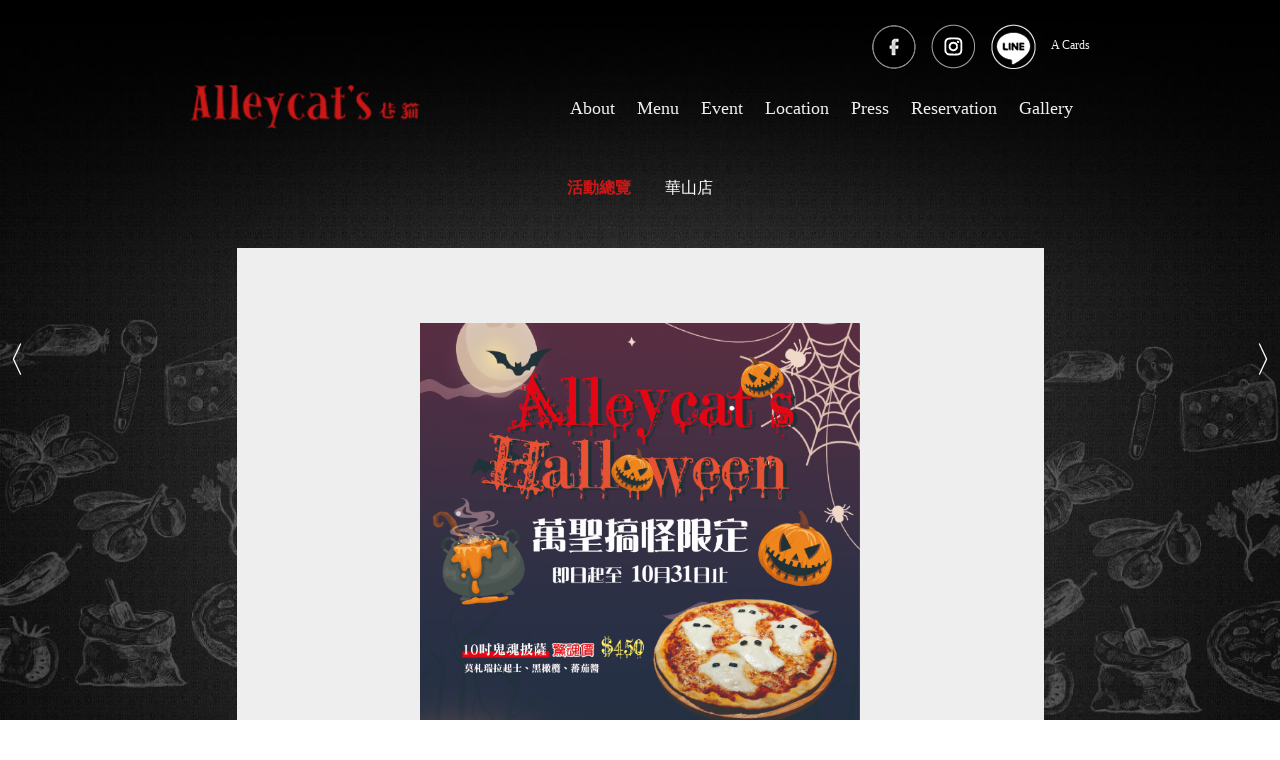

--- FILE ---
content_type: text/html; charset=UTF-8
request_url: https://www.alleycatspizza.com/main/modules/MySpace/index.php?xmlid=911324
body_size: 16217
content:
<!DOCTYPE html PUBLIC "-//W3C//DTD XHTML 1.0 Transitional//EN" "http://www.w3.org/TR/xhtml1/DTD/xhtml1-transitional.dtd">
<html xmlns="http://www.w3.org/1999/xhtml" xml:lang="zh-tw" lang="zh-tw">
<head>
	<meta http-equiv="content-language" content="zh-tw" />
	<meta http-equiv="content-type" content="text/html; charset=UTF-8" />
	<meta name="viewport" content="viewport-fit=cover, width=device-width">
	<title>巷貓 Alleycats Pizza - 活動總覽</title>
	<meta name="robots" content="index,follow" />
	<meta name="keywords" content="巷貓 alley cats alleycats 華山義式餐廳 華山義式披薩 義式 餐點 酒 披薩 開胃菜 沙拉 炸物 餅類 帕尼尼 燉飯 甜點 紅酒 白酒 調酒 啤酒 香檳 一口酒 蘇打 奶昔 咖啡 披薩 手工披薩 Pizza 外送 外帶 美食 台北餐廳 台北披薩 華山美食 華山 華山下午茶 華山帕尼尼" />
	<meta name="description" content="英國籍的創辦人Mark ，因家族深根於義大利，與義大利有著切不斷的濃厚淵源，讓他對道地義式料理有著獨到的講究。 來台多年，因品嚐不到道地義式口味披薩，而與好友興起開設Alleycat's 義式披薩餐廳，決心將好吃的義式料理介紹給台灣人，讓台灣人品嘗到道地的義式料理，也讓在台的外國遊子一解家鄉愁。" />
	<meta name="rating" content="general" />
	<meta name="author" content="Alleycats" />
	<meta name="copyright" content="Alleycats" />
	<meta name="generator" content="NoonSpace/WdbInfo/MeInfo" />
	<meta name="format-detection" content="telephone=no">

<meta property="og:title" content="搞什麼鬼!?Alleycat's  Halloween" />
<meta property="og:type" content="article" />
<meta property="og:image" content="https://comet.noonspace.com/w58NoonSpace/alleycats/MsgInfo/萬聖節_工作區域 1.jpg" />
<meta property="og:url" content="http://www.alleycatspizza.com/main/modules/MySpace/index.php?xmlid=911324" />
<meta property="og:site_name" content="巷貓 Alleycats Pizza" />
<meta property="og:description" content="搞什麼鬼!?\Alleycat's  Halloween/萬聖限定鬼魂披薩搞怪冰淇淋布朗尼真！的！怪好吃！Halloween party 相揪一起來狂歡！" />
<meta property="og:locale" content="zh_TW" />

<meta name="google-site-verification" content="x3F-ZeDn8hQEaReM5RR3OYnjTFiRjEzUCooIwX7RhOA" />
<script language='JavaScript'>
	var hrefAy = document.location.href.split('/'); href0 =  hrefAy[0];
	hrefAy[0] = 'https:';
	if (hrefAy[3].indexOf('main')>-1) {
		if (hrefAy[0]=='http:'  && (href0=='https:' || hrefAy[3].indexOf('ssl')>0))  { hrefAy[3] = hrefAy[3].replace('ssl', ''); document.location.href = hrefAy.join('/'); }
		if (hrefAy[0]=='https:' && (href0=='http:'  || hrefAy[3].indexOf('ssl')==-1)) { if (hrefAy[3].indexOf('ssl')==-1) hrefAy[3] += 'ssl'; document.location.href = hrefAy.join('/'); }
	}
</script>

	<link rel="alternate" type="application/rss+xml" title="" href="/main/uploads/alleycats/backend.xml" />
	<link rel="shortcut icon" type="image/png" href="/main/uploads/alleycats/favicon.png" />
	<link rel="icon" type="image/png" href="/main/uploads/alleycats/favicon.png" />
	<link rel="stylesheet" type="text/css" media="all" title="Style sheet" href="/main/themes/ns/css/reset.css" />
	<link rel="stylesheet" type="text/css" media="all" title="Style sheet" href="/main/uploads/alleycats/template/us_alleycats/style.css" />

<script language='JavaScript'src="/main/wdb2/jquery/jquery.min.js"></script>
<link rel="stylesheet" href="/main/wdb2/jquery/ui/ui-d4/jquery-ui.min.css">
<script language='JavaScript'src="/main/wdb2/jquery/ui/jquery-ui.min.js"></script>
<script language='JavaScript'src="/main/wdb2/jquery/ui/datepicker-zh-TW.js"></script>
<script language='JavaScript' src='/main/wdb2config/LangMap_jWriteD4.js'></script>
<link rel="stylesheet" href="/main/wdb2/wecode.css">
<script language='JavaScript' src='/main/wdb2/wecode.js'></script>

</head>
<body id="MySpace" class="   zh-tw notApp notMobile ZC75824 ZC46356 phpBlogInfo php isLogin0 ">

<script language='JavaScript'>
var SERVER_NAME = 'www.alleycatspizza.com', HOST_NAME = 'www.alleycatspizza.com';
var gwMainPathDir = '';
var wdbROOT_URL = '/main';
var wdbMain = 'main';
var wdbPath = '/main/wdb2';
var wdbSpace = '/main/wdb2/images/1x1.gif';
var cssName = 'us_alleycats', cssBody = '';
var sn='alleycats', pg='ZC75824', php='BlogInfo', php2='', vn='', bn='', cn='ZC46356', gn='', lang='';
var FbAppId = '', FbApiVer = 'v2.2';
var xi='911324', nowDT = '2026-01-19 08:11:17', isLogin = '0', ip = '18.222.150.152';
var isApp = '0', isMobile = '0', isAndroid = '0', isIPhone = '0', isIPhoneX = '0', isIPad = '0', isIOS = '0';
var winWidth  = (document.all) ? document.documentElement.clientWidth  : window.innerWidth;
var winHeight = (document.all) ? document.documentElement.clientHeight : window.innerHeight;
</script>

<script language='JavaScript' src='/main/wdb2/iAJAX/iAJAX.js'></script>
<link rel='stylesheet' type='text/css' media='all' href='/main/wdb2/iWin/iWin.css' />
<script language='JavaScript' src='/main/wdb2/iWin/iWin.js'></script>

<link rel="stylesheet" type="text/css" media="all" title="Style sheet" href="/main/modules/MySpace/MySpace.css" />
<div id='theme_css' style='display:none;'></div><div id='theme_var' style='display:none;'></div>
<script language='JavaScript'>
var theme_css = '/main/uploads/alleycats/PageInfo/ZC75824_css.html', theme_var = '/main/uploads/alleycats/PageInfo/ZC75824_var.html';
</script>
<script language='JavaScript' src='/main/themes/ns/ns_varcss.js'></script>

<link rel="stylesheet" type="text/css" media="all" title="Style sheet" href="/main/uploads/alleycats/template/default.css" />
<link rel="stylesheet" type="text/css" media="all" title="Style sheet" href="/main/uploads/alleycats/PageInfo/ZC75824_UserDefined.css?r=" />
<script language='JavaScript' src='/main/uploads/alleycats/template/us_alleycats/us_alleycats.js'></script>

<link rel='stylesheet' type='text/css' href='/main/wdb2/we.css' />
<script language='JavaScript' src='/main/wdb2/we.js'> </script>

<!-- theme_begin.html -->

<div id="id_HeaderCtrl" class="nsDock HeaderCtrl" dock="HeaderCtrl"></div>

<center>
<table border=0px cellspacing=0px cellpadding=0px id="ns_Wrapper"><tr class="ns_WrapperR1">
	<td id="ns_Wrapper1"></td><td id="ns_Wrapper2"></td><td id="ns_Wrapper3"></td>
</tr><tr class="ns_WrapperR2">
	<td id="ns_Wrapper4"></td><td align=center id="ns_Wrapper5">


		<table border=0px cellspacing=0px cellpadding=0px id="ns_Header"><tr class="ns_HeaderR1">
			<td id="ns_Header1"></td><td id="ns_Header2"></td><td id="ns_Header3"></td>
		</tr><tr class="ns_HeaderR2">
			<td id="ns_Header4"></td><td id="ns_Header5">

				<table border=0px cellspacing=0px cellpadding=0px id="id_Header"><tr class="id_HeaderR1">
					<td valign=top id="id_HeaderLeft" class="nsDock HeaderLeft" dock="HeaderLeft">
<div id='id_HeaderLeft_1' class='divDock' classno='ToMenuLeft' xi='5515' >
<div id='theme_css_msgToMenuLeft' style='display:none;'>
<div style='display:none;'>

<span id='css_ToMenuLeft' style='display:none;'>
</span>

<span id='css_ToMenuLeftX' style='display:none;'>
#divToMenuLeftD4 img.imgToMenuLeft { margin-left:$ToMenuLeftX$; }
</span>
<span id='css_ToMenuLeftY' style='display:none;'>
#divToMenuLeftD4 img.imgToMenuLeft { margin-top:$ToMenuLeftY$; }
</span>
<span id='css_ToMenuLeftBg' style='display:none;'>
#divToMenuLeftD4 div.msgToMenuLeft { background-color:$ToMenuLeftBg$; }
</span>
<span id='css_ToMenuLeftShadow' style='display:none;'>
#divToMenuLeftD4.cssToMenuLeftD4 div.msgToMenuLeft { box-shadow:0px 0px $ToMenuLeftShadow$ #000000; }
</span>

</div>
</div>
<div id='theme_var_msgToMenuLeft' style='display:none;'>
<var fn='msgToMenuLeft' group='左側選單' name='ToMenuLeft' desc='左側選單' type='none' default='1' value='1'></var>
<var fn='msgToMenuLeft' group='左側選單' name='ToMenuLeftX' desc='－展開圖示上方間距' type='px%' default='10px' value='10px'></var>
<var fn='msgToMenuLeft' group='左側選單' name='ToMenuLeftY' desc='－展開左邊間距' type='px%' default='10px' value='10px'></var>
<var fn='msgToMenuLeft' group='左側選單' name='ToMenuLeftBg' desc='－選單背景色' type='color' default='#cd0a0a' value='#cd0a0a'></var>
<var fn='msgToMenuLeft' group='左側選單' name='ToMenuLeftShadow' desc='－選單邊框陰影' type='px%' default='4px' value='4px'></var>

</div>
<script language='JavaScript'> ns_initCSS_('msgToMenuLeft', ''); </script>
<div id='meMsg_5515' class='meMsgInfo meToMenuLeft' msgty='區塊' classno='ToMenuLeft' xi='5515' style=''><table id='meMsg_5515_MsgMain' class='meMsg_MsgMain' border=0 cellpadding=0 cellspacing=0 style='width:100%;height:100%;'><tr><td valign=top id='meMsg_5515_MsgMainTd' class='meMsg_MsgMainTd' ><!-- meMsg_5515_MsgBlk --><!----><!-- meMsg_5515_0 --><div id='meMsg_5515_MsgBlkZ' class='meMsg_MsgBlkZ'></div><!----><script language='JavaScript'>;;  ;;</script><div id='meMsg_5515_inc_msg_ToMenuLeft' class='meMsg_MsgContentBlk js inc_msg_ToMenuLeft'>
<style type='text/css'>
.meToMenuLeft { display:none; }
#divToMenuLeftD4 { position:fixed; top:0; left:0; height:100%; box-sizing:border-box; z-index:1999; }
#divToMenuLeftD4 .msgToMenuLeft { position:absolute; top:0; left:0; height:100%; box-sizing:border-box; overflow-y:auto; overflow-scrolling:touch; -webkit-overflow-scrolling:touch; }
#divToMenuLeftD4 .btnToMenuLeft { position:absolute; top:0; text-align:left;}
</style>
<script language='JavaScript'>
if ($(window).width()<980) ns_setCSS_('#meMsg_5422,#meMsg_5508 {display:none;}', 'msgToMenuLeftPreNone5515');
</script>
<script language='JavaScript' src='https://www.alleycatspizza.com/mainssl/modules/MySpace/inc_msg_ToMenuLeft_D4.js?sn=alleycats&msgXmlID=5515'></script>
<script language='JavaScript'>
$(document).ready(function(){ inc_msg_ToMenuLeft_D4_({mx:5515, jsvToMenuLeft:'D4', jsvToMenuLeftWinW:'980', jsvToMenuLeftW:'180', jsvToMenuLeftIcon:'/main/wdb2/images/btnSlideMenuW.png', jsvToMenuLeftIconOv:'/main/wdb2/images/btnSlideMenuW.png', jsvToMenuLeftCSS:'#meMsg_5422,#meMsg_5508', jsvToMenuLeftShow:''}); });
</script>
</div></td></tr></table></div>
</div>
					</td><td valign=top id="id_HeaderRight" class="nsDock HeaderRight" dock="HeaderRight">
<div id='id_HeaderRight_1' class='divDock' classno='MsgList' xi='5508' ><div id='meMsg_5508' class='meMsgInfo subnav meMsgList' msgty='區塊' classno='MsgList' xi='5508' style=''><table id='meMsg_5508_MsgMain' class='meMsg_MsgMain' border=0 cellpadding=0 cellspacing=0 style='width:100%;height:100%;'><tr><td valign=top id='meMsg_5508_MsgMainTd' class='meMsg_MsgMainTd' ><!-- meMsg_5508_MsgBlk --><!----><!-- meMsg_5508_0 --><div id='meMsg_5508_MsgBlkZ' class='meMsg_MsgBlkZ'></div><!----><div id='meMsg_5508_MsgList' class='meMsg_MsgList'><div id='meMsg_5508_ItemHead' class='meMsg_ItemHead'></div><ul id='meMsg_5508_MsgListBlk' n='4' align=ulli class='meMsg_MsgListBlk listMsgList ulli' border=0 cellpadding=0 cellspacing=0 ><li id='meMsg_5508_MsgListBlk_1' valign=top class='meMsg_MsgTitle MsgListBlk_1 itemMsgList' ><a rel='opener' id='meMsg_5508_ItemURL_1' xi='5509' class='meMsg_ItemURL meMsg_ItemImgURL meMsg_ItemURL_1 ' href0='https://www.facebook.com/AlleycatsPizza/' href='/mainssl/wdb2/go.php?xmlid=5508&urlxmlid=5509'  target='_blank' title=''  ><img class='ulli' id='meMsg_5508_ItemImg_1' src='https://comet.noonspace.com/w58NoonSpace/alleycats/MsgInfo/alleycats-fb.png' border=0 align='' alt='' title=''/></a></li><li id='meMsg_5508_MsgListBlk_2' valign=top class='meMsg_MsgTitle MsgListBlk_2 itemMsgList' ><a rel='opener' id='meMsg_5508_ItemURL_2' xi='30626' class='meMsg_ItemURL meMsg_ItemImgURL meMsg_ItemURL_2 ' href0='https://www.instagram.com/alleycatspizza/' href='/mainssl/wdb2/go.php?xmlid=5508&urlxmlid=30626'  target='_blank' title=''  ><img class='ulli' id='meMsg_5508_ItemImg_2' src='https://comet.noonspace.com/w58NoonSpace/alleycats/MsgInfo/alleycats-fb-01.png' border=0 align='' alt='' title=''/></a></li><li id='meMsg_5508_MsgListBlk_3' valign=top class='meMsg_MsgTitle MsgListBlk_3 itemMsgList' ><a rel='opener' id='meMsg_5508_ItemURL_3' xi='215668' class='meMsg_ItemURL meMsg_ItemImgURL meMsg_ItemURL_3 ' href0='https://lin.ee/fxxpYN4' href='/mainssl/wdb2/go.php?xmlid=5508&urlxmlid=215668'  target='_blank' title=''  ><img class='ulli' id='meMsg_5508_ItemImg_3' src='https://comet.noonspace.com/w58NoonSpace/alleycats/MsgInfo/web16.png' border=0 align='' alt='' title=''/></a></li><li id='meMsg_5508_MsgListBlk_4' valign=top class='meMsg_MsgTitle MsgListBlk_4 itemMsgList' ><a rel='opener' id='meMsg_5508_ItemURL_4' xi='5961' class='meMsg_ItemURL meMsg_ItemTxtURL meMsg_ItemURL_4 ' href0='/main/modules/MySpace/index.php?sn=alleycats&pg=ZC45960' href='/mainssl/wdb2/go.php?xmlid=5508&urlxmlid=5961'  target='_self' title=''  ><span class='meMsg_ItemTitle' l=7 id='meMsg_5508_ItemTitle_4'>A Cards</span></a></li></ul><div id='meMsg_5508_ItemFoot' class='meMsg_ItemFoot'></div></div><!-- meMsg_5508_MsgList --></td></tr></table><span id='meMsg_5508_MsgDivID' class='linka' style='display:none;'>class=subnav</span></div>
</div>
					</td>
				</tr></table>
				<table border=0px cellspacing=0px cellpadding=0px id="id_HeaderCol"><tr class="id_HeaderR2"><td class="nsDock HeaderCol" dock="HeaderCol">
<div id='id_HeaderCol_1' class='divDock' classno='SiteTree' xi='5422' >
<div id='theme_css_msgSiteTree_ClickDown' style='display:none;'>
<span id='css_SiteTree_ClickDown' style='display:none;'>

.SiteNode_0, .SiteNode_x0 { display:none; }
.ClassMiniSite, .ClassNum { display:none; }


#dataSiteTree.ClickDown .SiteMenu_1 {
	display: none;
}
#dataSiteTree.ClickDown .SiteGroup_z .SiteMenu_1 {
}

#dataSiteTree.ClickDown .hasSubMenu .SiteNode_1 a:after {
    display: inline-block;
    content: '';
    background: url(http://comet.noonspace.com/w58NoonSpace/lee-cake/MsgInfo/arrow.png) no-repeat 0 0;
    background-size: 100%;
    float: right;
    width: 12px;
    margin-top: 8px;
    height: 7px;
    transition: 0.5s ease;
}
#dataSiteTree.ClickDown .hasSubMenu.SiteGroup_z .SiteNode_1 a:after {
	transform:rotate(180deg);
	-ms-transform:rotate(180deg);
	-moz-transform:rotate(180deg);
	-webkit-transform:rotate(180deg);
	-o-transform:rotate(180deg);
}

.divToMenuLeft #dataSiteTree.ClickDown .hasSubMenu .SiteNode_1 a:after {
	background:url('http://comet.noonspace.com/w58NoonSpace/lee-cake/MsgInfo/arrow.png') no-repeat 0 0; background-size:100%;
}

#dataSiteTree .SiteNode_1, #dataSiteTree .SiteNode_x1 {
    font-family: Georgia,serif;
}

.SiteGroup_2 .SiteNode_2 .ClassDesc {
    display: none;
}

@media (max-width:600px) { /* 手機適用 */

.SiteNode_1 a {
    display: block;
    font-size: 18px;
    color: #ffffff;
    padding: 18px 40px 18px 40px;
}
.SiteNode_2 a {
    display: block;
    padding: 7px 0 7px 50px;
    color: #fff;
}
.SiteNode_3 a { display:block; font-size:18px; padding:5px 5px 5px 40px; }
.SiteNode_1 {
}
.SiteNode_2 { border-bottom:0px solid #006dee; }
.SiteNode_3 { border-bottom:0px solid #006dee; background:#fff; }

}

@media (min-width:601px) { /* 一般 PC  */

.meSiteTree {
 float: right;
}
.SiteMenu_1, .SiteMenu_2, .SiteMenu_3, .SiteMenu_4, .SiteMenu_5, .SiteMenu_6, .SiteMenu_7, .SiteMenu_8, .SiteMenu_9 { display:none; }

.SiteMenu_0 {
    margin-left: 40px;
}


.SiteGroup_1 {
float:left; margin:11px 17px 5px 5px; white-space:nowrap;
}
.SiteGroup_1 .SiteNode_1 {

}
.SiteGroup_1:hover .SiteNode_1 {
	border-bottom: 4px solid transparent;
}
.SiteGroup_1 .SiteNode_1 a {
	font-size:18px;
}
.SiteGroup_1:hover .SiteNode_1 a {
	color: #d11718;
}
#dataSiteTree.ClickDown .SiteGroup_1 .SiteMenu_1 {
	display:block;
	position:absolute;
        width: 126px;
	height:0px;
	overflow:hidden;	
	padding: 0px;
	line-height: 200%;
	box-sizing: border-box;
	transition: all .2s linear;
}
#dataSiteTree.ClickDown .SiteGroup_1:hover .SiteMenu_1 {
    display: block;
    height: auto;
    margin-left: -20px;
    width: 350px;
}
#dataSiteTree.ClickDown .SiteGroup_1:hover #SiteMenu_ZC65412 { margin-left: -20px; }

.SiteGroup_2 .SiteNode_2 {
    padding: 5px;
    float: left;
    font-size: 14px;
    font-weight: 500;
}
#dataSiteTree.ClickDown .hasSubMenu .SiteNode_1 a:after {
    display:none;
}
}

</span>

</div>
<div id='theme_var_msgSiteTree_ClickDown' style='display:none;'>
<var fn='msgSiteTree' group='MiniSite選單' name='SiteTree_ClickDown' desc='MiniSite選單' type='none' default='1' value='1'></var>
<var fn='msgSiteTree' group='MiniSite選單' name='SiteTreeDisp0' desc='－是否顯示第0層' type='display' default='' value=''></var>
<var fn='msgSiteTree' group='MiniSite選單' name='SiteTreeFont,color,size,style,weight' desc='－選單選項字型屬性' type='font' default='細明體,#333333,13px,normal,normal' value=''></var>
<var fn='msgSiteTree' group='MiniSite選單' name='SiteTreeBg,pos,repeat,color' desc='－選單選項背景屬性' type='bgimg2' default='' value=''></var>
<var fn='msgSiteTree' group='MiniSite選單' name='SiteTreeFontO,color,size,style,weight' desc='－目前選項字型屬性' type='font' default='細明體,#333333,13px,normal,bold' value=''></var>
<var fn='msgSiteTree' group='MiniSite選單' name='SiteTreeBgO,pos,repeat,color' desc='－目前選項背景屬性' type='bgimg2' default='' value=''></var>
<var fn='msgSiteTree' group='MiniSite選單' name='SiteTreePadding' desc='－文字與線間距' type='px%' default='5px' value='5px'></var>
<var fn='msgSiteTree' group='MiniSite選單' name='SiteTreeLineT' desc='－上間隔線顏色' type='border' default='1px solid transparent' value=''></var>
<var fn='msgSiteTree' group='MiniSite選單' name='SiteTreeLineB' desc='－下間隔線顏色' type='border' default='1px solid #cccccc' value=''></var>
<var fn='msgSiteTree' group='MiniSite選單' name='SiteTreeBorderL' desc='－左邊框屬性' type='border' default='0px solid #888888' value=''></var>
<var fn='msgSiteTree' group='MiniSite選單' name='SiteTreeBorderR' desc='－右邊框屬性' type='border' default='0px solid #888888' value=''></var>
<var fn='msgSiteTree' group='MiniSite選單' name='SiteTreePaddingL0' desc='－第0層左邊距' type='px%' default='10px' value=''></var>
<var fn='msgSiteTree' group='MiniSite選單' name='SiteTreePaddingL1' desc='－第1層左邊距' type='px%' default='25px' value=''></var>
<var fn='msgSiteTree' group='MiniSite選單' name='SiteTreePaddingL2' desc='－第2層左邊距' type='px%' default='40px' value=''></var>
<var fn='msgSiteTree' group='MiniSite選單' name='SiteTreePaddingL3' desc='－第3層左邊距' type='px%' default='55px' value=''></var>
<var fn='msgSiteTree' group='MiniSite選單' name='SiteTreePaddingL4' desc='－第4層左邊距' type='px%' default='70px' value=''></var>
<var fn='msgSiteTree' group='MiniSite選單' name='SiteTreePaddingL5' desc='－第5層左邊距' type='px5' default='80px' value=''></var>
<var fn='msgSiteTree' group='MiniSite選單' name='SiteTreePaddingL6' desc='－第6層左邊距' type='px%' default='100px' value=''></var>
<var fn='msgSiteTree' group='MiniSite選單' name='SiteTreePaddingL7' desc='－第7層左邊距' type='px%' default='115px' value=''></var>
<var fn='msgSiteTree' group='MiniSite選單' name='SiteTreePaddingL8' desc='－第8層左邊距' type='px%' default='130px' value=''></var>
<var fn='msgSiteTree' group='MiniSite選單' name='SiteTreePaddingL9' desc='－第9層左邊距' type='px%' default='145px' value=''></var>

</div>
<script language='JavaScript'> ns_initCSS_('msgSiteTree_ClickDown', ''); </script>
<div id='meMsg_5422' class='meMsgInfo meSiteTree' msgty='區塊' classno='SiteTree' xi='5422' style=''><table id='meMsg_5422_MsgMain' class='meMsg_MsgMain' border=0 cellpadding=0 cellspacing=0 style='width:100%;height:100%;'><tr><td valign=top id='meMsg_5422_MsgMainTd' class='meMsg_MsgMainTd' ><!-- meMsg_5422_MsgBlk --><!----><!-- meMsg_5422_0 --><div id='meMsg_5422_MsgBlkZ' class='meMsg_MsgBlkZ'></div><!----><script language='JavaScript'>;;  ;;</script><div id='meMsg_5422_inc_msg_SiteTree' class='meMsg_MsgContentBlk js inc_msg_SiteTree'>
<div id='dataSiteTree' class='dataSiteTree ZC25419 ClickDown'>
<div class='SiteNode SiteNode_T' style='border-top:0px;padding:0px;'></div>
<div class='SiteNode SiteNode_0'><a href='/main/modules/MySpace/index.php?sn=alleycats&cn=ZC25419' id='SiteItem_ZC25419' class='SiteItem SiteItem_0'>樹狀選單範本<span class='ClassNum' style='display:none;'></span></a></div>
<div id='SiteMenu_ZC25419' class='SiteMenu SiteMenu_0'>
<div id='SiteGroup_ZC25419' class='SiteGroup SiteGroup_1'>
<div id='SiteNode_ZC95701' class='SiteNode SiteNode_1'><a href='/mainssl/modules/MySpace/index.php?sn=alleycats&pg=ZC95701'   id='SiteItem_ZC95701' class='SiteItem SiteItem_1 '><span class='ClassImg' banner=''></span><span class='ClassName'>About</span><span class='ClassNum'> (0)</span></a></div>
</div>
<div id='SiteGroup_ZC25419' class='SiteGroup SiteGroup_1 hasSubMenu' hasSubMenu='1'>
<div id='SiteNode_ZC65412' class='SiteNode SiteNode_1'><a href='/mainssl/modules/MySpace/index.php?sn=alleycats&pg=ZC65412' hasSubMenu='1'   id='SiteItem_ZC65412' class='SiteItem SiteItem_1  hasSubMenu '><span class='ClassImg' banner=''></span><span class='ClassName'>Menu</span><span class='ClassNum'> (0)</span></a></div>
<div id='SiteMenu_ZC65412' class='SiteMenu SiteMenu_1'>
<div id='SiteGroup_ZC65412' class='SiteGroup SiteGroup_2'>
<div id='SiteNode_ZC55857' class='SiteNode SiteNode_2'><a href='/main/modules/MySpace/index.php?sn=alleycats&pg=ZC85505#1'   id='SiteItem_ZC55857' class='SiteItem SiteItem_2 '><span class='ClassImg' banner=''></span><span class='ClassName'>華山店</span><span class='ClassNum'> (0)</span></a><span class='ClassDesc'>//導向至ZC85505請去ZC85505輸出更新</span></div>
</div>
</div>
</div>
<div id='SiteGroup_ZC25419' class='SiteGroup SiteGroup_1'>
<div id='SiteNode_ZC35416' class='SiteNode SiteNode_1'><a href='/mainssl/modules/MySpace/BlogList.php?sn=alleycats&cn=ZC46356'   id='SiteItem_ZC35416' class='SiteItem SiteItem_1 '><span class='ClassImg' banner=''></span><span class='ClassName'>Event</span><span class='ClassNum'> (0)</span></a></div>
</div>
<div id='SiteGroup_ZC25419' class='SiteGroup SiteGroup_1 hasSubMenu' hasSubMenu='1'>
<div id='SiteNode_ZC55414' class='SiteNode SiteNode_1'><a href='/mainssl/modules/MySpace/index.php?sn=alleycats&pg=ZC55414' hasSubMenu='1'   id='SiteItem_ZC55414' class='SiteItem SiteItem_1  hasSubMenu '><span class='ClassImg' banner=''></span><span class='ClassName'>Location</span><span class='ClassNum'> (0)</span></a></div>
<div id='SiteMenu_ZC55414' class='SiteMenu SiteMenu_1'>
<div id='SiteGroup_ZC55414' class='SiteGroup SiteGroup_2'>
<div id='SiteNode_ZC85505' class='SiteNode SiteNode_2'><a href='/mainssl/modules/MySpace/index.php?sn=alleycats&pg=ZC85505'   id='SiteItem_ZC85505' class='SiteItem SiteItem_2 '><span class='ClassImg' banner=''></span><span class='ClassName'>華山店</span><span class='ClassNum'> (0)</span></a></div>
</div>
</div>
</div>
<div id='SiteGroup_ZC25419' class='SiteGroup SiteGroup_1'>
<div id='SiteNode_ZC622655' class='SiteNode SiteNode_1'><a href='/main/modules/MySpace/BlogList.php?sn=alleycats&pn=1&cn=ZC97099'   id='SiteItem_ZC622655' class='SiteItem SiteItem_1 '><span class='ClassImg' banner=''></span><span class='ClassName'>Press</span><span class='ClassNum'> (0)</span></a></div>
</div>
<div id='SiteGroup_ZC25419' class='SiteGroup SiteGroup_1'>
<div id='SiteNode_ZC35420' class='SiteNode SiteNode_1'><a href='/mainssl/modules/MySpace/index.php?sn=alleycats&pg=ZC35420'   id='SiteItem_ZC35420' class='SiteItem SiteItem_1 '><span class='ClassImg' banner=''></span><span class='ClassName'>Reservation</span><span class='ClassNum'> (0)</span></a></div>
</div>
<div id='SiteGroup_ZC25419' class='SiteGroup SiteGroup_1'>
<div id='SiteNode_ZC56996' class='SiteNode SiteNode_1'><a href='/mainssl/modules/MySpace/index.php?sn=alleycats&pg=ZC56996'   id='SiteItem_ZC56996' class='SiteItem SiteItem_1 '><span class='ClassImg' banner=''></span><span class='ClassName'>Gallery</span><span class='ClassNum'> (0)</span></a></div>
</div>
</div>
<div class='SiteNode SiteNode_B' style='border-bottom:0px;padding:0px;'></div>
</div>
<script language='JavaScript'>
$('#meMsg_5422 #SiteItem_ZC75824 , #meMsg_5422 #SiteItem_').addClass('SiteItem_x'); $('#meMsg_5422 #SiteNode_ZC75824 , #meMsg_5422 #SiteNode_').addClass('SiteNode_x');
$('#meMsg_5422 .SiteNode_x').parents('.SiteGroup').addClass('SiteGroup_x');
</script>
<script language='JavaScript' src='/main/modules/MySpace/inc_msg_SiteTree_ClickDown.js'></script>
</div></td></tr></table></div>
</div>
<div id='id_HeaderCol_2' class='divDock' classno='MsgBase' xi='5506' ><div id='meMsg_5506' class='meMsgInfo logo meMsgBase' msgty='區塊' classno='MsgBase' xi='5506' style=''><table id='meMsg_5506_MsgMain' class='meMsg_MsgMain' border=0 cellpadding=0 cellspacing=0 style='width:100%;height:100%;'><tr><td valign=top id='meMsg_5506_MsgMainTd' class='meMsg_MsgMainTd' ><!-- meMsg_5506_MsgBlk --><div id='meMsg_5506_MsgBlk' class='meMsg_MsgBlk'><center class='AlignCenter' style='line-height:0px;'><a rel='opener' xi='5507' href0='/main/modules/MySpace/index.php?sn=alleycats&pg=ZC55410' href='/mainssl/wdb2/go.php?xmlid=5506&urlxmlid=5507'  target='_self' title=''  id='meMsg_5506_MsgImg' class='meMsg_MsgImg'><img src='https://comet.noonspace.com/w58NoonSpace/alleycats/MsgInfo/alleycat-logo.png' border=0 align='' class='ImgAlignCenter' alt='' title=''/><span class='hint linka'></span></a></center><div align='left'></div></div><!----><!-- meMsg_5506_0 --><div id='meMsg_5506_MsgBlkZ' class='meMsg_MsgBlkZ'></div><!----></td></tr></table><span id='meMsg_5506_MsgDivID' class='linka' style='display:none;'>class=logo</span></div>
</div>
				</td></tr></table>

			</td><td id="ns_Header6"></td>
		</tr><tr class="ns_HeaderR3">
			<td id="ns_Header7"></td><td id="ns_Header8"></td><td id="ns_Header9"></td>
		</tr></table>
		<div id="ns_Menu">
		<table border=0px cellspacing=0px cellpadding=0px id="id_Menu"><tr>
			<td id="id_MenuLeft" class="nsDock MenuLeft" dock="MenuLeft">

			</td>
			<td id="id_MenuRight" class="nsDock MenuRight" dock="MenuRight">


<span id='id_CtrlBtn'>
<span class='TopMenuUserName'><span id='idTopMenuUserName'></span><span class='VLine'> | </span></span>
<span class='TopMenuHome'><span id='idTopMenuHome'></span><span class='VLine'> | </span></span>
<span class='TopMenuLoginLogout'><span id='idTopMenuLoginLogout'></span><span class='VLine'> | </span></span>
<span class='TopMenuJoinPanel'><span id='idTopMenuJoinPanel'></span><span class='VLine'> | </span></span>
<span class='TopMenuMemberCenter'><span id='idTopMenuMemberCenter'></span><span class='VLine'> | </span></span>
<span class='TopMenuSearch'><span id='idTopMenuSearch'></span><span class='VLine'> | </span></span>
</span>
<script language='JavaScript' src='/main/modules/MySpace/inc_msg_MainMenu_js.php?sn=alleycats'></script>

			</td>
		</tr></table>
		</div>
		<table border=0px cellspacing=0px cellpadding=0px id="ns_Main"><tr class="ns_MainR1">
			<td id="ns_Main1"></td><td id="ns_Main2"></td><td id="ns_Main3"></td>
		</tr><tr class="ns_MainR2">
			<td id="ns_Main4"></td><td id="ns_Main5">

				<table border=0px cellspacing=0px cellpadding=0px id="id_Main"><tr>
					<td valign=top id="id_Content">

						<table border=0px cellspacing=0px cellpadding=0px id="id_ContentTop"><tr><td id="td_ContentTop" class="nsDock ContentTop" dock="ContentTop">
<div id='id_ContentTop_1' class='divDock' classno='BlogTree' xi='6334' >
<div id='theme_css_msgBlogTree_Hori' style='display:none;'>
<span id='css_BlogTree_Hori' style='display:none;'>
.TreeMenu_0 { text-align:left; line-height:135%; }
.TreeMenu_0 a { color:#fff; display:block; }
.TreeMenu_0 a:hover { color:#cc1717; }
.TreeNode_1 { }
.TreeNode_2 { }
.TreeNode_3 { }
.TreeNode_4 { }
.TreeNode_5 { }
.TreeNode_6 { }
.TreeNode_7 { }
.TreeNode_8 { }
.TreeNode_9 { }
.TreeNode_1 a { margin: 0 15px; }
.TreeNode_2 a { }
.TreeNode_3 a { }
.TreeNode_4 a, .TreeNode_5 a, .TreeNode_6 a, .TreeNode_7 a, .TreeNode_8 a, .TreeNode_9 a { }
.TreeNode_1, .TreeNode_2, .TreeNode_3, .TreeNode_4, .TreeNode_5, .TreeNode_6, .TreeNode_7, .TreeNode_8, .TreeNode_9 { padding-top:2px; padding-bottom:2px; }
.TreeNode_1:hover, .TreeNode_2:hover, .TreeNode_3:hover, .TreeNode_4:hover, .TreeNode_5:hover, .TreeNode_6:hover, .TreeNode_7:hover, .TreeNode_8:hover, .TreeNode_9:hover { font-weight: bold; background: transparent; }
.TreeMenu_0 .ClassNum { color:#666666; }
.TreeMenu_0 .TreeNode_t  { background: transparent; }
.TreeMenu_0 a.TreeItem_t { color: #cc1717; font-weight: bolder; }
.TreeMenu_0 .ClassDesc { display:block; }

.dataBlogTree.Hori .TreeMenu_2  { text-align:center; }
.dataBlogTree.Hori .TreeGroup_3 { display:inline-block; }



@media (max-width:480px) {
.TreeNode_1 a {
    margin: 0;
}
}

</span>
<span id='css_BlogTreeMenu0Margin' style='display:none;'>
.TreeMenu_0 { margin-left:$BlogTreeMenu0Margin$; }
</span>
<span id='css_BlogTreeMenu1Margin' style='display:none;'>
.TreeNode_1 { padding-left:$BlogTreeMenu1Margin$; }
</span>
<span id='css_BlogTreeMenu2Margin' style='display:none;'>
.TreeNode_2 { padding-left:$BlogTreeMenu2Margin$; }
</span>
<span id='css_BlogTreeMenu3Margin' style='display:none;'>
.TreeNode_3 { padding-left:$BlogTreeMenu3Margin$; }
</span>
<span id='css_BlogTreeMenuXMargin' style='display:none;'>
.TreeNode_4, .TreeNode_5, .TreeNode_6, .TreeNode_7, .TreeNode_8, .TreeNode_9 { padding-left:$BlogTreeMenuXMargin$; }
</span>
<span id='css_BlogTreeItemFont,color,size,style,weight' style='display:none;'>
.TreeMenu_0 a { font-family:$BlogTreeItemFont$; color:$color$; font-size:$size$; font-style:$style$; font-weight:$weight$; }
</span>
<span id='css_BlogTreeNodeHOverC' style='display:none;'>
.TreeMenu_0 a:hover { color:$BlogTreeNodeHOverC$; }
</span>
<span id='css_BlogTreeNodeHOverB' style='display:none;'>
.TreeNode_1:hover, .TreeNode_2:hover, .TreeNode_3:hover, .TreeNode_4:hover, .TreeNode_5:hover, .TreeNode_6:hover, .TreeNode_7:hover, .TreeNode_8:hover, .TreeNode_9:hover { background:$BlogTreeNodeHOverB$; }
</span>
<span id='css_BlogTreeNodeTC' style='display:none;'>
.TreeMenu_0 a.TreeItem_t { color:$BlogTreeNodeTC$; }
</span>
<span id='css_BlogTreeNodeTB' style='display:none;'>
.TreeMenu_0 .TreeNode_t  { background:$BlogTreeNodeTB$; }
</span>
<span id='css_BlogTreeNodePadding' style='display:none;'>
.TreeNode_1, .TreeNode_2, .TreeNode_3, .TreeNode_4, .TreeNode_5, .TreeNode_6, .TreeNode_7, .TreeNode_8, .TreeNode_9, .TreeNode_t { padding-top:$BlogTreeNodePadding$; padding-bottom:$BlogTreeNodePadding$; }
</span>
<span id='css_BlogTreeNodeBorderT' style='display:none;'>
.TreeMenu_0 { border-bottom:$BlogTreeNodeBorderT$; }
.TreeNode_1, .TreeNode_2, .TreeNode_3, .TreeNode_4, .TreeNode_5, .TreeNode_6, .TreeNode_7, .TreeNode_8, .TreeNode_9, .TreeNode_t { border-top:$BlogTreeNodeBorderT$; }
</span>
<span id='css_BlogTreeNodeBorderB' style='display:none;'>
.TreeMenu_0 { border-top:$BlogTreeNodeBorderB$; }
.TreeNode_1, .TreeNode_2, .TreeNode_3, .TreeNode_4, .TreeNode_5, .TreeNode_6, .TreeNode_7, .TreeNode_8, .TreeNode_9, .TreeNode_t { border-bottom:$BlogTreeNodeBorderB$; }
</span>
<span id='css_BlogTreeNodeImg1' style='display:none;'>
.TreeNode_1 a { background:$BlogTreeNodeImg1$ no-repeat; }
</span>
<span id='css_BlogTreeNodeImg2' style='display:none;'>
.TreeNode_2 a { background:$BlogTreeNodeImg2$ no-repeat; }
</span>
<span id='css_BlogTreeNodeImg3' style='display:none;'>
.TreeNode_3 a { background:$BlogTreeNodeImg3$ no-repeat; }
</span>
<span id='css_BlogTreeNodeImg4' style='display:none;'>
.TreeNode_4 a, .TreeNode_5 a, .TreeNode_6 a, .TreeNode_7 a, .TreeNode_8 a, .TreeNode_9 a { background:$BlogTreeNodeImg4$ no-repeat; }
</span>
<span id='css_BlogTreeItem1Margin' style='display:none;'>
.TreeNode_1 a { padding-left:$BlogTreeItem1Margin$; }
</span>
<span id='css_BlogTreeItem2Margin' style='display:none;'>
.TreeNode_2 a { padding-left:$BlogTreeItem2Margin$; }
</span>
<span id='css_BlogTreeItem3Margin' style='display:none;'>
.TreeNode_3 a { padding-left:$BlogTreeItem3Margin$; }
</span>
<span id='css_BlogTreeItemXMargin' style='display:none;'>
.TreeNode_4 a, .TreeNode_5 a, .TreeNode_6 a, .TreeNode_7 a, .TreeNode_8 a, .TreeNode_9 a { padding-left:$BlogTreeItemXMargin$; }
</span>
<span id='css_BlogTreeNode4Float' style='display:none;'>
.TreeNode_4, .TreeNode_5, .TreeNode_6, .TreeNode_7, .TreeNode_8, .TreeNode_9 { float:$BlogTreeNode4Float$; }
.TreeNode_1, .TreeNode_2, .TreeNode_3 { clear:both; }
</span>

<span id='css_BlogTreeNodeDispName' style='display:none;'>
.TreeMenu_0 .ClassName { display:$BlogTreeNodeDispName$; }
</span>
<span id='css_BlogTreeNodeLineHeight' style='display:none;'>
.TreeMenu_0 { line-height:$BlogTreeNodeLineHeight$; }
</span>
<span id='css_BlogTreeNodeDispNum' style='display:none;'>
.TreeMenu_0 .ClassNum { display:$BlogTreeNodeDispNum$; }
</span>
<span id='css_BlogTreeNodeFontNum,color,size,style,weight' style='display:none;'>
.TreeMenu_0 .ClassNum { font-family:$BlogTreeNodeFontNum$; color:$color$; font-size:$size$; font-style:$style$; font-weight:$weight$; }
</span>
<span id='css_BlogTreeNodeDispDesc' style='display:none;'>
.TreeMenu_0 .ClassDesc { display:$BlogTreeNodeDispDesc$; }
</span>
<span id='css_BlogTreeNodeFontDesc,color,size,style,weight' style='display:none;'>
.TreeMenu_0 .ClassDesc { font-family:$BlogTreeNodeFontDesc$; color:$color$; font-size:$size$; font-style:$style$; font-weight:$weight$; }
</span>

<span id='css_BlogTreeNodeDispImg' style='display:none;'>
.TreeMenu_0 .ClassImg { display:$BlogTreeNodeDispImg$; }
</span>
<span id='css_BlogTreeNodeSizeImg' style='display:none;'>
.TreeMenu_0 .ClassImg img { height:$BlogTreeNodeSizeImg$; }
</span>
<span id='css_BlogTreeNodeRightImg' style='display:none;'>
.TreeMenu_0 .ClassImg img { margin-right:$BlogTreeNodeRightImg$; }
</span>
<span id='css_BlogTreeNodeBottomImg' style='display:none;'>
.TreeMenu_0 .ClassImg img { margin-bottom:$BlogTreeNodeBottomImg$; }
</span>

</div>
<div id='theme_var_msgBlogTree_Hori' style='display:none;'>
<var fn='msgBlogTree_Hori' group='網誌類別區塊' name='BlogTree_Hori' desc='網誌類別區塊' type='none' default='1' value='1'></var>
<var fn='msgBlogTree_Hori' group='網誌類別區塊' name='BlogTreeMenu0Margin' desc='－左邊間距' type='px%' default='' value=''></var>
<var fn='msgBlogTree_Hori' group='網誌類別區塊' name='BlogTreeMenu1Margin' desc='－第1層內縮間距' type='px%' default='' value=''></var>
<var fn='msgBlogTree_Hori' group='網誌類別區塊' name='BlogTreeMenu2Margin' desc='－第2層內縮間距' type='px%' default='' value=''></var>
<var fn='msgBlogTree_Hori' group='網誌類別區塊' name='BlogTreeMenu3Margin' desc='－第3層內縮間距' type='px%' default='' value=''></var>
<var fn='msgBlogTree_Hori' group='網誌類別區塊' name='BlogTreeMenuXMargin' desc='－第x層內縮間距' type='px%' default='' value=''></var>
<var fn='msgBlogTree_Hori' group='網誌類別區塊' name='BlogTreeItemFont,color,size,style,weight' desc='－類別名稱字型屬性' type='font' default='' value=''></var>
<var fn='msgBlogTree_Hori' group='網誌類別區塊' name='BlogTreeNodeHOverC' desc='－滑鼠觸碰文字顏色' type='color' default='' value=''></var>
<var fn='msgBlogTree_Hori' group='網誌類別區塊' name='BlogTreeNodeHOverB' desc='－滑鼠觸碰背景色' type='color' default='' value=''></var>
<var fn='msgBlogTree_Hori' group='網誌類別區塊' name='BlogTreeNodeTC' desc='－目前選項顏色' type='color' default='#ffffff' value=''></var>
<var fn='msgBlogTree_Hori' group='網誌類別區塊' name='BlogTreeNodeTB' desc='－目前選項背景色' type='color' default='#999999' value=''></var>
<var fn='msgBlogTree_Hori' group='網誌類別區塊' name='BlogTreeNodePadding' desc='－上下間距' type='px%' default='2px' value=''></var>
<var fn='msgBlogTree_Hori' group='網誌類別區塊' name='BlogTreeNodeBorderT' desc='－上邊線' type='border' default='' value=''></var>
<var fn='msgBlogTree_Hori' group='網誌類別區塊' name='BlogTreeNodeBorderB' desc='－下邊線' type='border' default='' value=''></var>
<var fn='msgBlogTree_Hori' group='網誌類別區塊' name='BlogTreeNodeImg1' desc='－第1層圖示' type='bgimg' default='' value=''></var>
<var fn='msgBlogTree_Hori' group='網誌類別區塊' name='BlogTreeNodeImg2' desc='－第2層圖示' type='bgimg' default='' value=''></var>
<var fn='msgBlogTree_Hori' group='網誌類別區塊' name='BlogTreeNodeImg3' desc='－第3層圖示' type='bgimg' default='' value=''></var>
<var fn='msgBlogTree_Hori' group='網誌類別區塊' name='BlogTreeNodeImgX' desc='－第x層圖示' type='bgimg' default='' value=''></var>
<var fn='msgBlogTree_Hori' group='網誌類別區塊' name='BlogTreeItem1Margin' desc='－第1層文字內縮間距' type='px%' default='' value=''></var>
<var fn='msgBlogTree_Hori' group='網誌類別區塊' name='BlogTreeItem2Margin' desc='－第2層文字內縮間距' type='px%' default='' value=''></var>
<var fn='msgBlogTree_Hori' group='網誌類別區塊' name='BlogTreeItem3Margin' desc='－第3層文字內縮間距' type='px%' default='' value=''></var>
<var fn='msgBlogTree_Hori' group='網誌類別區塊' name='BlogTreeItemXMargin' desc='－第x層文字內縮間距' type='px%' default='' value=''></var>
<var fn='msgBlogTree_Hori' group='網誌類別區塊' name='BlogTreeNode4Float' desc='－第4層起緊密排列' type='varvalue' default='none=無;left=緊密靠左;right=緊密靠右' value=''></var>
<var fn='msgBlogTree_Hori' group='網誌類別區塊' name='BlogTreeNodeDispName' desc='－是否顯示類別名稱' type='display' default='' value=''></var>
<var fn='msgBlogTree_Hori' group='網誌類別區塊' name='BlogTreeNodeLineHeight' desc='－類別名稱行距' type='px%' default='135%' value=''></var>
<var fn='msgBlogTree_Hori' group='網誌類別區塊' name='BlogTreeNodeDispNum' desc='－是否顯示數量' type='display' default='' value=''></var>
<var fn='msgBlogTree_Hori' group='網誌類別區塊' name='BlogTreeNodeFontNum,color,size,style,weight' desc='－數量字型屬性' type='font' default='' value=''></var>
<var fn='msgBlogTree_Hori' group='網誌類別區塊' name='BlogTreeNodeDispDesc' desc='－是否顯示簡介' type='display' default='' value=''></var>
<var fn='msgBlogTree_Hori' group='網誌類別區塊' name='BlogTreeNodeFontDesc,color,size,style,weight' desc='－簡介字型屬性' type='font' default='' value=''></var>
<var fn='msgBlogTree_Hori' group='網誌類別區塊' name='BlogTreeNodeDispImg' desc='－是否顯示類別圖像' type='display' default='' value=''></var>
<var fn='msgBlogTree_Hori' group='網誌類別區塊' name='BlogTreeNodeSizeImg' desc='－類別圖像大小' type='px%' default='' value=''></var>
<var fn='msgBlogTree_Hori' group='網誌類別區塊' name='BlogTreeNodeRightImg' desc='－類別圖像右間距' type='px%' default='' value=''></var>
<var fn='msgBlogTree_Hori' group='網誌類別區塊' name='BlogTreeNodeBottomImg' desc='－類別圖像下間距' type='px%' default='' value=''></var>

</div>
<script language='JavaScript'> ns_initCSS_('msgBlogTree_Hori', ''); </script>
<div id='meMsg_6334' class='meMsgInfo meBlogTree' msgty='區塊' classno='BlogTree' xi='6334' style=''><table id='meMsg_6334_MsgMain' class='meMsg_MsgMain' border=0 cellpadding=0 cellspacing=0 style='width:100%;height:100%;'><tr><td valign=top id='meMsg_6334_MsgMainTd' class='meMsg_MsgMainTd' ><!-- meMsg_6334_MsgBlk --><!----><!-- meMsg_6334_0 --><div id='meMsg_6334_MsgBlkZ' class='meMsg_MsgBlkZ'></div><!----><script language='JavaScript'>;;  ;;</script><div id='meMsg_6334_inc_msg_BlogTree' class='meMsg_MsgContentBlk js inc_msg_BlogTree'>
<div id='dataBlogTree' class='dataBlogTree ZC65834 Hori'>
<div id='TreeMenu_' class='TreeMenu TreeMenu_0'>
<div id='TreeGroup_---' class='TreeGroup TreeGroup_1 hasSubMenu' hasSubMenu='1'>
<div id='TreeNode_ZC35825' class='TreeNode TreeNode_1'><a href='/mainssl/modules/MySpace/BlogList.php?sn=alleycats&cn=ZC35825' hasSubMenu='1'   id='TreeItem_ZC35825' class='TreeItem TreeItem_1  hasSubMenu '><span class='ClassImg' banner=''></span><span class='ClassName'>文章類別 alleycats</span><span class='ClassNum'> (0)</span></a></div>
<div id='TreeMenu_ZC35825' class='TreeMenu TreeMenu_1'>
<div id='TreeGroup_ZC35825' class='TreeGroup TreeGroup_2 hasSubMenu' hasSubMenu='1'>
<div id='TreeNode_ZC65834' class='TreeNode TreeNode_2'><a href='/mainssl/modules/MySpace/BlogList.php?sn=alleycats&cn=ZC65834' hasSubMenu='1'   id='TreeItem_ZC65834' class='TreeItem TreeItem_2  hasSubMenu '><span class='ClassImg' banner=''></span><span class='ClassName'>Event</span><span class='ClassNum'> (2)</span></a></div>
<div id='TreeMenu_ZC65834' class='TreeMenu TreeMenu_2'>
<div id='TreeGroup_ZC65834' class='TreeGroup TreeGroup_3'>
<div id='TreeNode_ZC46356' class='TreeNode TreeNode_3'><a href='/mainssl/modules/MySpace/BlogList.php?sn=alleycats&cn=ZC46356'   id='TreeItem_ZC46356' class='TreeItem TreeItem_3 '><span class='ClassImg' banner=''></span><span class='ClassName'>活動總覽</span><span class='ClassNum'> (37)</span></a></div>
</div>
<div id='TreeGroup_ZC65834' class='TreeGroup TreeGroup_3'>
<div id='TreeNode_ZC85832' class='TreeNode TreeNode_3'><a href='/mainssl/modules/MySpace/BlogList.php?sn=alleycats&cn=ZC85832'   id='TreeItem_ZC85832' class='TreeItem TreeItem_3 '><span class='ClassImg' banner=''></span><span class='ClassName'>華山店</span><span class='ClassNum'> (22)</span></a></div>
</div>
</div>
</div>
<div id='TreeGroup_ZC35825' class='TreeGroup TreeGroup_2 hasSubMenu' hasSubMenu='1'>
<div id='TreeNode_ZC46271' class='TreeNode TreeNode_2'><a href='/mainssl/modules/MySpace/BlogList.php?sn=alleycats&cn=ZC46271' hasSubMenu='1'   id='TreeItem_ZC46271' class='TreeItem TreeItem_2  hasSubMenu '><span class='ClassImg' banner=''></span><span class='ClassName'>Press</span><span class='ClassNum'> (5)</span></a></div>
<div id='TreeMenu_ZC46271' class='TreeMenu TreeMenu_2'>
<div id='TreeGroup_ZC46271' class='TreeGroup TreeGroup_3'>
<div id='TreeNode_ZC97099' class='TreeNode TreeNode_3'><a href='/mainssl/modules/MySpace/BlogList.php?sn=alleycats&cn=ZC97099'   id='TreeItem_ZC97099' class='TreeItem TreeItem_3 '><span class='ClassImg' banner=''></span><span class='ClassName'>2017</span><span class='ClassNum'> (4)</span></a></div>
</div>
<div id='TreeGroup_ZC46271' class='TreeGroup TreeGroup_3'>
<div id='TreeNode_ZC222666' class='TreeNode TreeNode_3'><a href='/mainssl/modules/MySpace/BlogList.php?sn=alleycats&cn=ZC222666'   id='TreeItem_ZC222666' class='TreeItem TreeItem_3 '><span class='ClassImg' banner=''></span><span class='ClassName'>2016</span><span class='ClassNum'> (0)</span></a></div>
</div>
<div id='TreeGroup_ZC46271' class='TreeGroup TreeGroup_3'>
<div id='TreeNode_ZC722667' class='TreeNode TreeNode_3'><a href='/mainssl/modules/MySpace/BlogList.php?sn=alleycats&cn=ZC722667'   id='TreeItem_ZC722667' class='TreeItem TreeItem_3 '><span class='ClassImg' banner=''></span><span class='ClassName'>2015</span><span class='ClassNum'> (1)</span></a></div>
</div>
<div id='TreeGroup_ZC46271' class='TreeGroup TreeGroup_3'>
<div id='TreeNode_ZC722668' class='TreeNode TreeNode_3'><a href='/mainssl/modules/MySpace/BlogList.php?sn=alleycats&cn=ZC722668'   id='TreeItem_ZC722668' class='TreeItem TreeItem_3 '><span class='ClassImg' banner=''></span><span class='ClassName'>2014</span><span class='ClassNum'> (0)</span></a></div>
</div>
</div>
</div>
<div id='TreeGroup_ZC35825' class='TreeGroup TreeGroup_2'>
<div id='TreeNode_ZC413052' class='TreeNode TreeNode_2'><a href='/mainssl/modules/MySpace/BlogList.php?sn=alleycats&cn=ZC413052'   id='TreeItem_ZC413052' class='TreeItem TreeItem_2 '><span class='ClassImg' banner=''></span><span class='ClassName'>分店日誌</span><span class='ClassNum'> (1)</span></a></div>
</div>
</div>
</div>
</div>

</div>

<script language='JavaScript' src='https://www.alleycatspizza.com/mainssl/modules/MySpace/inc_msg_BlogTree_D4.js'></script>
<script language='JavaScript'>
BlogTreeItem_p0_('ZC65834', 3, 2, 6334);
BlogTreeItem_p0_hide_('ZC65834', 6334);
BlogTreeItem_t_(6334);
</script>
</div></td></tr></table></div>
</div>
						</td></tr></table>

						<table border=0px cellspacing=0px cellpadding=0px id="ns_Content"><tr class="ns_ContentR1">
							<td id="ns_Content1"></td><td id="ns_Content2"></td><td id="ns_Content3"></td>
						</tr><tr class="ns_ContentR2">
							<td id="ns_Content4"></td><td valign=top id="ns_Content5">

<!-- Content begin -->


<script language='JavaScript'>
var panel = wdbROOT_URL+'/modules/MyPanel/index.php';
var op = wdbROOT_URL+'/modules/MyPanel/MyPanel_Op.php';
var win = '';
var sel = '';
var ss = '';
</script>
<script language='JavaScript' src='https://www.alleycatspizza.com/mainssl/modules/MySpace/MySpace_init.js'></script>

<div id='theme_css_BlogInfo' style='display:none;'>
<!-- 網誌內容樣版 begin -->
<span id='ns_BlogInfo_html' style='display:none;' c='$' v='XmlID,GroupName,CtrlBtn,d,n,UserName,ClassList,ChildNum,ClickNum,Date,Time'>

<div id='BlogInfo_$XmlID$' class="BlogInfoN_$n$"><div class="BlogInfoD_$d$">
	<div class='BlogInfoCtrlBtn iMsgStatus' style='display:none;'><div class='XmlID'> • $XmlID$ • $GroupName$</div>$CtrlBtn$</div>
	<center><div align=left id='BlogInfoHTML_$XmlID$' class='BlogInfoHTML'>

		<div class='BlogInfo1'>
			<div class='BlogInfoAuthor'>作者: <span>$UserName$</span></div>
			<table border=0 cellpadding=0 cellspacing=0 class='BlogInfoClass'><tr><td valign=top>分類: </td><td valign=top>$ClassList$</td></tr></table>
		</div>
$html$
		<div class='BlogInfo3'>
			<div class='BlogInfoStatus'><nobr>
				<span class='BlogInfoState'>評論: <span>$ChildNum$</span>  瀏覽: <span>$ClickNum$</span>  </span>
				<span class='BlogInfoDate'>於 <span>$Date$</span> <span>$Time$</span> 發表</span>
			</nobr></div>
			<div class='BlogInfoBtn'><nobr>
				 
			</nobr></div>
		</div>

	</div></center>
</div></div>

<script>
	$(document).ready(function(){
		window.submit_ = function () { // function begin
			if (!iAJAX.chkEmpty_('cname', '回應人必須輸入！')) return;
			if (!iAJAX.chkEmpty_('email', 'E-mail 必須輸入！')) return;
			if (!iAJAX.chkEmpty_('comment', '回應內容必須輸入！')) return;
			if (!iAJAX.chkEmpty_('chkcode', '驗證碼必須輸入！')) return;
			isRenewChkCode = 0;
			if (!confirm('確定要發表？')) { isRenewChkCode = 1; return; }
		
			iAJAX.loading_(2);
			iAJAX.iPostForm_(op+'?op=AddComment&msgXmlID='+xi, idAy, submitProc_);
		} // function end
	})
</script>

</span>
<!-- 網誌內容樣版 end -->

<span id='css_BlogInfo' style='display:none;'>

.dataBlogInfo  { } /* MsgInfo Cell */

/* 上方類別選項 */
.BlogInfoMenu  { width:100%; height:30px; text-align:center; line-height:100%; }
.BlogInfoMenuS { width:1px;  background:#ff8844; } /* 選項間隔 */
.BlogInfoMenuL { width:10px; background:#ff8844; } /* 左邊 td */
.BlogInfoMenuR { width:10px; background:#ff8844; } /* 右邊 td */
.BlogInfoMenu0 { background:#ff8844; padding:0px; vertical-align:middle; } /* 選項屬性 */
.BlogInfoMenu0:hover { background:#ff4422; } /* 選項滑鼠觸碰 */
.BlogInfoMenu1 { background:#ff4422; padding:0px; vertical-align:middle; } /* 目前選項屬性 */
.BlogInfoMenu0 a , .BlogInfoMenu1 a { color:#ffffff; } /* 選項文字屬性 */

.BlogInfoN_1     { } /* 第一筆資訊 */
.BlogInfoD_0     { padding:5px; border:0px solid #cccccc; -webkit-border-radius:5px; -moz-border-radius:5px; border-radius:5px; } /* 偶數筆資訊 */
.BlogInfoD_1     { padding:5px; border:0px solid #cccccc; -webkit-border-radius:5px; -moz-border-radius:5px; border-radius:5px; } /* 奇數筆資訊 */

/* 資訊狀態列 */
.BlogInfoCtrlBtn  { vertical-align:middle; width:100%; text-align:right; }
.BlogInfoCtrlBtn .OrdIdx { width:20px; text-align:right; border:1px solid #888888; padding:0px; margin:0px; height:16px; }
.BlogInfoCtrlBtn .MsgCmd { font-size:11px; border:1px solid #888888; padding:0px; margin:0px; height:18px; }
.BlogInfoCtrlBtn .XmlID { float:left; font-weight:bold; }
.BlogInfoCtrlBtn select { display:none; }

/* 資訊區 */
.BlogInfoHTML { }
/* 資訊區上方資訊 */
.BlogInfoHTML .BlogInfo1 { width:100%; color:#888888; margin-bottom:10px; border-bottom:1px solid #cccccc; display:none; }
.BlogInfoHTML .BlogInfoAuthor { float:right; } /* 作者 */
.BlogInfoHTML .BlogInfoClass  { width:auto; text-align:left; color:#888888; } /* 類別 */
/* 資訊區下方資訊 */
.BlogInfoHTML .BlogInfo3 { width:100%; color:#888888; }
.BlogInfoHTML .BlogInfoStatus { float:right; display:none; }
.BlogInfoHTML .BlogInfoBtn    { text-align:left; }
/* 資訊內文 */
#ns_Content .BlogInfoHTML .meMsg_MsgTitleBlk { margin-bottom:10px; } /* 區塊標頭 */
#ns_Content .BlogInfoHTML .meMsg_MsgBlk .meMsg_MsgTitle {
    margin-left: 2%;
    margin-right: 2%;
    font-size: 22px;
    margin-bottom: 20px;
    margin-top: 65px;
    display: block;
} /* 主標題 */
#ns_Content .BlogInfoHTML .meMsg_Content {
    color: #333;
    margin-top: 10px;
    font-size: 14px;
    margin-bottom: 50px;
    margin-left: 2%;
    margin-right: 2%;
    text-align: justify;
}
#ns_Content .BlogInfoHTML .meMsg_MsgContentBlk { margin-top:10px; } /* 內文段落 */
#ns_Content .BlogInfoHTML .meMsg_MsgContentBlk .meMsg_MsgTitle  {
    color: #333333;
    font-size: 16px;
    font-weight: bold;
    margin-left: 2%;
    margin-right: 2%;
}
#ns_Content .BlogInfoHTML .meMsg_MsgURLList  { display:none; margin:0px; padding:0px; } /* 相關網址 */
#ns_Content .BlogInfoHTML .meMsg_MsgURL      { list-style:disc; margin-left:40px; }     /* 相關網址 */
#ns_Content .BlogInfoHTML .meMsg_MsgFileList { display:none; margin:0px; padding:0px; } /* 相關檔案 */
#ns_Content .BlogInfoHTML .meMsg_MsgFile     { list-style:disc; margin-left:40px; }     /* 相關檔案 */
#ns_Content .BlogInfoHTML .meMsg_MsgFromEnd  { display:none; } /* 期間 */
#ns_Content .BlogInfoHTML .meMsg_MsgListBlk  { display:none; } /* 條列項目 */
#ns_Content .BlogInfoHTML .ImgAlignLeft   { margin-right:8px; } /* 圖文間距 */
#ns_Content .BlogInfoHTML .ImgAlignRight  { margin-left:8px; }  /* 圖文間距 */
#ns_Content .BlogInfoHTML .ImgAlignLeftX  { margin-right:8px; } /* 圖文間距 */
#ns_Content .BlogInfoHTML .ImgAlignRightX { margin-left:8px; }  /* 圖文間距 */

/* 分頁控制列 */
#divPageCtrl { margin:10px; clear:both; }
#divPageCtrl table { margin-left:auto; margin-right:auto; }

/* 表格格式 */
.MsgRow1  { margin-top:10px; } /* 第一列 */
.MsgRowN  { } /* 其他列 */
.MsgRowD0 { } /* 偶數列 */
.MsgRowD1 { } /* 奇數列 */
.MsgCell1 { padding:0px; } /* 最左欄 */
.MsgCellN { padding:0px; } /* 中間欄 */
.MsgCellX { padding:0px; } /* 最右欄 */
.MsgRGap  { border:0px; margin-top:20px; margin-bottom:20px; } /* 列與列中間 */

.cssPagePanel { clear:both; } /* 控制面板列 */

.meMsg_MsgBlk img {
    width: 100%;
}

</span>

<span id='css_BlogInfoMenuDisp' style='display:none;'>
.BlogInfoMenu { display:$BlogInfoMenuDisp$; }
</span>
<span id='css_BlogInfoMenuBgColor' style='display:none;'>
.BlogInfoMenuL { background:$BlogInfoMenuBgColor$; }
.BlogInfoMenuR { background:$BlogInfoMenuBgColor$; }
</span>
<span id='css_BlogInfoMenuBgImg,pos,repeat' style='display:none;'>
.BlogInfoMenu { background-image:$BlogInfoMenuBgImg$; background-position:$pos$; background-repeat:$repeat$; }
</span>
<span id='css_BlogInfoMenuWidth' style='display:none;'>
.BlogInfoMenu { width:$BlogInfoMenuWidth$; }
</span>
<span id='css_BlogInfoMenuHeight' style='display:none;'>
.BlogInfoMenu { height:$BlogInfoMenuHeight$; }
</span>
<span id='css_BlogInfoMenuBgColor0' style='display:none;'>
.BlogInfoMenu0 { background:$BlogInfoMenuBgColor0$; }
</span>
<span id='css_BlogInfoMenuBgColor1' style='display:none;'>
.BlogInfoMenu0:hover { background:$BlogInfoMenuBgColor1$; }
.BlogInfoMenu1 { background:$BlogInfoMenuBgColor1$; }
</span>
<span id='css_BlogInfoMenuBgColorS' style='display:none;'>
.BlogInfoMenuS { background:$BlogInfoMenuBgColorS$; }
</span>
<span id='css_BlogInfoMenuFont,color,size,style,weight' style='display:none;'>
.BlogInfoMenu0 a { font-family:$BlogInfoMenuFont$; color:$color$; font-size:$size$; font-style:$style$; font-weight:$weight$; }
</span>
<span id='css_BlogInfoMenuFont1,color,size,style,weight' style='display:none;'>
.BlogInfoMenu1 a { font-family:$BlogInfoMenuFont1$; color:$color$; font-size:$size$; font-style:$style$; font-weight:$weight$; }
</span>

<span id='css_BlogInfoMsgRow1' style='display:none;'>
.MsgRow1 { margin-top:$BlogInfoMsgRow1$; }
</span>
<span id='css_BlogInfoMsgRowLR' style='display:none;'>
.BlogInfoList { padding-left:$BlogInfoMsgRowLR$; padding-right:$BlogInfoMsgRowLR$; }
</span>
<span id='css_BlogInfoMsgRGapN' style='display:none;'>
.MsgRGap { margin-top:$BlogInfoMsgRGapN$; margin-bottom:$BlogInfoMsgRGapN$; }
</span>
<span id='css_BlogInfoMsgCGapN' style='display:none;'>
.MsgCell1 { padding-right:$BlogInfoMsgCGapN$; }
.MsgCellN { padding-left:$BlogInfoMsgCGapN$; padding-right:$BlogInfoMsgCGapN$; }
.MsgCellX { padding-left:$BlogInfoMsgCGapN$; }
</span>
<span id='css_BlogInfoRS' style='display:none;'>
.MsgRGap { border-top:$BlogInfoRS$; }
</span>
<span id='css_BlogInfoCS' style='display:none;'>
.MsgCellN { border-left:$BlogInfoCS$; }
.MsgCellX { border-left:$BlogInfoCS$; }
</span>
<span id='css_BlogInfoMsgRowD1' style='display:none;'>
.MsgRowD1 { background:$BlogInfoMsgRowD1$; }
</span>
<span id='css_BlogInfoMsgRowD0' style='display:none;'>
.MsgRowD0 { background:$BlogInfoMsgRowD0$; }
</span>
<span id='css_BlogInfoD1' style='display:none;'>
.BlogInfoD_1 { background:$BlogInfoD1$; }
</span>
<span id='css_BlogInfoD0' style='display:none;'>
.BlogInfoD_0 { background:$BlogInfoD0$; }
</span>
<span id='css_BlogInfoB' style='display:none;'>
.BlogInfoD_0 { border:$BlogInfoB$; }
.BlogInfoD_1 { border:$BlogInfoB$; }
</span>
<span id='css_BlogInfoBgImg,pos,repeat' style='display:none;'>
.BlogInfoD_0 , .BlogInfoD_1 { background-image:$BlogInfoBgImg$; background-position:$pos$; background-repeat:$repeat$; }
</span>
<span id='css_BlogInfoHTMLWidth' style='display:none;'>
.BlogInfoHTML { width:$BlogInfoHTMLWidth$; }
</span>
<span id='css_BlogInfoHTMLTop' style='display:none;'>
.BlogInfoHTML { margin-top:$BlogInfoHTMLTop$; }
</span>

<span id='css_BlogInfoCntVGap' style='display:none;'>
.BlogInfoHTML .meMsg_MsgContentBlk.center { padding:$BlogInfoCntVGap$; margin-right:$BlogInfoCntVGap$; }
.BlogInfoHTML .meMsg_MsgContentBlk.left   { padding:$BlogInfoCntVGap$; margin-right:$BlogInfoCntVGap$; }
.BlogInfoHTML .meMsg_MsgContentBlk.right  { padding:$BlogInfoCntVGap$; margin-left:$BlogInfoCntVGap$; }
</span>
<span id='css_BlogInfoCntVB' style='display:none;'>
.BlogInfoHTML .meMsg_MsgContentBlk.center, .BlogInfoHTML .meMsg_MsgContentBlk.left, .BlogInfoHTML .meMsg_MsgContentBlk.right { border:$BlogInfoCntVB$; }
</span>

<span id='css_BlogInfoTextFont,color,size,style,weight' style='display:none;'>
#ns_Content .meMsg_MsgTitle { font-family:$BlogInfoTextFont$; color:$color$; font-size:$size$; font-style:$style$; font-weight:$weight$; }
</span>
<span id='css_BlogInfoHTMLFont,color,size,style,weight' style='display:none;'>
#ns_Content .meMsg_Content { font-family:$BlogInfoHTMLFont$; color:$color$; font-size:$size$; font-style:$style$; font-weight:$weight$; }
</span>
<span id='css_BlogInfoFileSpot,pos,color,padding,size,img' style='display:none;'>
#ns_Content .meMsg_MsgURL  { margin-left:$padding$; color:$color$; font-size:$size$; list-style:$BlogInfoFileSpot$ $pos$ $img$; }
#ns_Content .meMsg_MsgFile { margin-left:$padding$; color:$color$; font-size:$size$; list-style:$BlogInfoFileSpot$ $pos$ $img$; }
</span>
<span id='css_BlogInfoFileFont,color,size,style,weight' style='display:none;'>
#ns_Content .meMsg_MsgURL  a { font-family:$BlogInfoFileFont$; color:$color$; font-size:$size$; font-style:$style$; font-weight:$weight$; }
#ns_Content .meMsg_MsgFile a { font-family:$BlogInfoFileFont$; color:$color$; font-size:$size$; font-style:$style$; font-weight:$weight$; }
</span>
<span id='css_BlogInfoB1' style='display:none;'>
.BlogInfoHTML .BlogInfo1 { border-bottom:$BlogInfoB1$; }
</span>
<span id='css_BlogInfoTextHTMLS' style='display:none;'>
#ns_Content .meMsg_MsgBlk .meMsg_MsgTitle { border-bottom:$BlogInfoTextHTMLS$; display:block; }
</span>

<span id='css_BlogInfoAuthor' style='display:none;'>
.BlogInfoAuthor { display:$BlogInfoAuthor$; }
</span>
<span id='css_BlogInfoClass' style='display:none;'>
.BlogInfoClass { display:$BlogInfoClass$; }
</span>
<span id='css_BlogInfoStatus' style='display:none;'>
.BlogInfoStatus { display:$BlogInfoStatus$; }
</span>

</div>
<div id='theme_var_BlogInfo' style='display:none;'>
<var fn='BlogInfo' group='網誌內容' name='BlogInfo' desc='網誌內容' type='none' default='1' value='1'></var>

<var fn='BlogInfo' group='網誌內容' name='BlogInfoDisp' desc='－是否顯示' type='none' default='1' value='1'></var>
<var fn='BlogInfo' group='網誌內容' name='BlogInfoMenuDisp' desc='－－類別選項' type='display' default='' value=''></var>
<var fn='BlogInfo' group='網誌內容' name='BlogInfoAuthor' desc='－－作者' type='display' default='' value=''></var>
<var fn='BlogInfo' group='網誌內容' name='BlogInfoClass' desc='－－分類' type='display' default='' value=''></var>
<var fn='BlogInfo' group='網誌內容' name='BlogInfoStatus' desc='－－狀態資訊' type='display' default='' value=''></var>

<var fn='BlogInfo' group='網誌內容' name='BlogInfoMenuBgColor' desc='－類別列背景色' type='color' default='#ff8844' value='#ff8844'></var>
<var fn='BlogInfo' group='網誌內容' name='BlogInfoMenuBgImg,pos,repeat' desc='－類別列背景圖' type='bgimgadv' default='' value=''></var>
<var fn='BlogInfo' group='網誌內容' name='BlogInfoMenuWidth' desc='－類別列寬度' type='px%' default='100%' value='100%'></var>
<var fn='BlogInfo' group='網誌內容' name='BlogInfoMenuHeight' desc='－類別列高度' type='px%' default='30px' value='30px'></var>
<var fn='BlogInfo' group='網誌內容' name='BlogInfoMenuBgColor0' desc='－類別選項背景色' type='color' default='#ff8844' value='#ff8844'></var>
<var fn='BlogInfo' group='網誌內容' name='BlogInfoMenuBgColor1' desc='－目前選項背景色' type='color' default='#ff4422' value='#ff4422'></var>
<var fn='BlogInfo' group='網誌內容' name='BlogInfoMenuBgColorS' desc='－選項間隔背景色' type='color' default='#ff8844' value='#ff8844'></var>
<var fn='BlogInfo' group='網誌內容' name='BlogInfoMenuFont,color,size,style,weight' desc='－類別選項字型屬性' type='font' default='' value=''></var>
<var fn='BlogInfo' group='網誌內容' name='BlogInfoMenuFont1,color,size,style,weight' desc='－目前選項字型屬性' type='font' default='' value=''></var>

<var fn='BlogInfo' group='網誌內容' name='BlogInfoMsgRow1' desc='－類別與列表之間距' type='px%' default='10px' value='10px'></var>
<var fn='BlogInfo' group='網誌內容' name='BlogInfoMsgRowLR' desc='－列表左右邊距' type='px%' default='0px' value='0px'></var>
<var fn='BlogInfo' group='網誌內容' name='BlogInfoMsgRGapN' desc='－列與列之間距' type='px%' default='20px' value='20px'></var>
<var fn='BlogInfo' group='網誌內容' name='BlogInfoMsgCGapN' desc='－欄與欄之間距' type='px%' default='0px' value='0px'></var>
<var fn='BlogInfo' group='網誌內容' name='BlogInfoRS' desc='－列與列之間隔線' type='border' default='' value=''></var>
<var fn='BlogInfo' group='網誌內容' name='BlogInfoCS' desc='－欄與欄之間隔線' type='border' default='' value=''></var>
<var fn='BlogInfo' group='網誌內容' name='BlogInfoMsgRowD1' desc='－奇數列背景色' type='color' default='' value=''></var>
<var fn='BlogInfo' group='網誌內容' name='BlogInfoMsgRowD0' desc='－偶數列背景色' type='color' default='' value=''></var>
<var fn='BlogInfo' group='網誌內容' name='BlogInfoD1' desc='－奇數筆數背景色' type='color' default='' value=''></var>
<var fn='BlogInfo' group='網誌內容' name='BlogInfoD0' desc='－偶數筆數背景色' type='color' default='' value=''></var>
<var fn='BlogInfo' group='網誌內容' name='BlogInfoB' desc='－區塊框線' type='border' default='1px solid #cccccc' value=''></var>
<var fn='BlogInfo' group='網誌內容' name='BlogInfoBgImg,pos,repeat' desc='－區塊背景圖' type='bgimgadv' default='' value=''></var>
<var fn='BlogInfo' group='網誌內容' name='BlogInfoHTMLWidth' desc='－區塊內文寬度' type='px%' default='100%' value=''></var>
<var fn='BlogInfo' group='網誌內容' name='BlogInfoHTMLTop' desc='－區塊內文上方間距' type='px%' default='0px' value=''></var>

<var fn='BlogInfo' group='網誌內容' name='BlogInfoCntVGap' desc='－內文段落橫排間距' type='px%' default='4px' value=''></var>
<var fn='BlogInfo' group='網誌內容' name='BlogInfoCntVB' desc='－內文段落橫排框線' type='border' default='' value=''></var>

<var fn='BlogInfo' group='網誌內容' name='BlogInfoTextFont,color,size,style,weight' desc='－標題文字字型屬性' type='font' default='' value=''></var>
<var fn='BlogInfo' group='網誌內容' name='BlogInfoHTMLFont,color,size,style,weight' desc='－內容文字字型屬性' type='font' default='' value=''></var>
<var fn='BlogInfo' group='網誌內容' name='BlogInfoFileSpot,pos,color,padding,size,img' desc='－網址附檔標點屬性' type='list' default='disc,outside,#222222,20px,12px,' value=''></var>
<var fn='BlogInfo' group='網誌內容' name='BlogInfoFileFont,color,size,style,weight' desc='－網址附檔字型屬性' type='font' default='' value=''></var>
<var fn='BlogInfo' group='網誌內容' name='BlogInfoB1' desc='－標題上方間隔線' type='border' default='1px solid #cccccc' value=''></var>
<var fn='BlogInfo' group='網誌內容' name='BlogInfoTextHTMLS' desc='－標題內容之間隔線' type='border' default='' value=''></var>

</div>
<script language='JavaScript'> ns_initCSS_('BlogInfo', ''); </script>
<script language='JavaScript' src='https://www.alleycatspizza.com/mainssl/wdb2/wecode.js.php'></script>

<script language='JavaScript'>
var gn = '', fkey = 'ZC75824_gn.html', pre  = 'BlogInfo';
</script>
<script language='JavaScript' src='https://www.alleycatspizza.com/mainssl/modules/MySpace/MySpace_Inc_MsgInfo_list_D4.js'></script><div id='BlogInfoList_ZC75824' class='BlogInfoList'><div class='MsgInfoList'><div class='MsgRowN MsgRow1'><table class='MsgRowD0' border=0 cellpadding=0 cellspacing=0><tr><td class='MsgCell1' valign=top style='width:100%;'><div id='dataBlogInfo_911324' class='dataBlogInfo MsgInfoData' xi='911324'><div id='meMsg_911324' class='meMsgInfo meMsgArticle' msgty='主題' classno='MsgArticle' xi='911324' style=''><table id='meMsg_911324_MsgMain' class='meMsg_MsgMain' border=0 cellpadding=0 cellspacing=0 style='width:100%;height:100%;'><tr><td valign=top id='meMsg_911324_MsgMainTd' class='meMsg_MsgMainTd' ><!-- meMsg_911324_MsgBlk --><div id='meMsg_911324_MsgBlk' class='meMsg_MsgBlk'><center class='AlignCenter' style='line-height:0px;'><span id='meMsg_911324_MsgImg' class='meMsg_MsgImg'><img src='https://comet.noonspace.com/w58NoonSpace/alleycats/MsgInfo/萬聖節_工作區域 1.jpg' border=0 align='' class='ImgAlignCenter' alt='' title=''/></span><span class='hint linka'></span></center><div align='left'><span id='meMsg_911324_MsgMsgTitle'><span id='meMsg_911324_MsgTitle' class='meMsg_MsgTitle'>搞什麼鬼!?Alleycat's  Halloween</span></span><div id='meMsg_911324_MsgContent' class='meMsg_Content'><br/>搞什麼鬼!?<br/>\Alleycat's  Halloween/<br/>萬聖限定鬼魂披薩<br/>搞怪冰淇淋布朗尼<br/>真！的！怪好吃！<br/>Halloween party 相揪一起來狂歡！<br/></div></div></div><!----><!-- meMsg_911324_0 --><div id='meMsg_911324_MsgBlkZ' class='meMsg_MsgBlkZ'></div><!----><!-- meMsg_911324_MsgContentBlk --><div id='meMsg_911324_MsgContentBlk' class='meMsg_MsgContent'><!-- meMsg_911324_1 --><div id='meMsg_911324_MsgContentBlk_1' class='meMsg_MsgContentBlk meMsg_MsgContentBlk_1 noTitle noLink noImg'><div align='left'><div id='meMsg_911324_c1Content' class='meMsg_Content'><br/></div></div></div><!----></div><!-- meMsg_911324_MsgContentBlk_end --></td></tr></table></div>
<span id='meMsg_911324_MsgXmlID' style='display:none;'>911324</span><a href='/main/modules/MySpace/index.php?xmlid=911324' id='meMsg_911324_MsgTitleA' style='display:none;'>搞什麼鬼!?Alleycat's  Halloween</a><span id='meMsg_911324_MsgDate' style='display:none;'>2022-10-24</span><span id='meMsg_911324_MsgTime' style='display:none;'>14:21:37</span><span id='meMsg_911324_MsgMemberXmlID' style='display:none;'>88933</span><span id='meMsg_911324_MsgUserName' style='display:none;'>Lisa</span><span id='meMsg_911324_MsgClassList' style='display:none;'><div class='classlist c1'><a href='/main/modules/MySpace/BlogList.php?sn=alleycats&cn=ZC65834'>Event</a> &gt; <a href='/main/modules/MySpace/BlogList.php?sn=alleycats&cn=ZC46356'>活動總覽</a></div><div class='classlist c2'><a href='/main/modules/MySpace/BlogList.php?sn=alleycats&cn=ZC65834'>Event</a> &gt; <a href='/main/modules/MySpace/BlogList.php?sn=alleycats&cn=ZC85832'>華山店</a></div></span><span id='meMsg_911324_MsgClassNo' style='display:none;'>MsgArticle</span><span id='meMsg_911324_MsgGroupNo' class='meMsgInfoVar GroupNo' style='display:none;'>---</span>
<span id='meMsg_911324_Msgcn' style='display:none;'>ZC46356</span><span id='meMsg_911324_Msgclasslist' style='display:none;'>ZC46356,ZC85832</span><span id='meMsg_911324_Msgn' style='display:none;'>1</span><span id='meMsg_911324_Msgd' style='display:none;'>1</span><span id='meMsg_911324_MsgGroupName' style='display:none;'>總覽</span><span id='meMsg_911324_MsgChildNum' style='display:none;'>0</span><span id='meMsg_911324_MsgClickNum' style='display:none;'>2254</span><span id='meMsg_911324_MsgMemName' style='display:none;'>Lisa</span><span id='meMsg_911324_MsgPostNum' style='display:none;'>0</span><span id='meMsg_911324_MsgOpinionNum' style='display:none;'>0</span><span id='meMsg_911324_MsgMemImg' style='display:none;'>/main/wdb2/images/1x1.gif</span></div><script language='JavaScript'> ns_applyTemplate_(911324, 'dataBlogInfo_911324', 'BlogInfo'); </script></td></tr></table></div></div></div><style type='text/css'>.BlogInfoCtrlBtn {display:none;}</style>

<script language='JavaScript'>
var pn = '1', rpp = '10', recCount = '1', pageCount = '1';
var AddOpt = {'content':'ArticleEdit', 'menu':'MsgArticle', 'field':'', 'ord':'asc'};
$('#meMsg_911324').show();
</script>

<div class='divCommentListHeader'></div>

<div id='theme_css_Comment' style='display:none;'>
<!-- 回應內容樣版 begin -->
<span id='ns_Comment_html' style='display:none;' c='$' v='XmlID,PostDesc,Date,Time,OrdIdx'>

<table class="CommentCont"><tr><td class="tdCommentCont">
	<div align=left>
		<div style='float:right;' class='ns_CommentDate'>於 $Date$ $Time$ 發表&nbsp;</div>
		<span class='ns_CommentAuthor'>#$OrdIdx$ &nbsp;$PostDesc$ 回應</span>
	</div>
	<hr class='CommentHr'>
$html$
</td></tr></table>

</span>
<!-- 回應內容樣版 end -->

<span id='css_Comment' style='display:none;'>
.CommentCont { width:100%; border:1px solid #dddddd; border-radius:5px; margin-top:10px; }
.tdCommentCont { padding:10px; padding-bottom:0px; }
.CommentHr { border:0px; border-top:1px solid #cccccc; }
.ns_CommentAuthor, .ns_CommentDate { color:#888888; }
#ns_Content .CommentCont .meMsgInfo {}
#ns_Content .CommentCont .meMsg_MsgBlk .meMsg_MsgTitle { text-align:left; color:#333333; font-size:13px; font-weight:bold; }
#ns_Content .CommentCont .meMsg_MsgBlk .meMsg_Content  { text-align:left; color:#555555; font-size:13px; font-weight:normal; }
#ns_Content .CommentCont .meMsg_MsgBlk .meMsg_MsgImg img { max-width:500px; }
#ns_Content .CommentCont .meMsg_MsgContentBlk { margin-left:50px; }
#ns_Content .CommentCont .meMsg_MsgContentBlk .meMsg_MsgTitle { text-align:left; color:#888888; font-size:13px; font-weight:normal; display:block; margin-top:20px; border-top:1px solid #888888; }
#ns_Content .CommentCont .meMsg_MsgContentBlk .meMsg_Content  { text-align:left; color:#555555; font-size:13px; font-weight:normal; }
</span>

<span id='css_CommentB' style='display:none;'>
.CommentCont { border:$CommentB$; }
</span>
<span id='css_CommentBgC' style='display:none;'>
.CommentCont { background-color:$CommentBgC$; }
</span>
<span id='css_CommentBgImg,pos,repeat' style='display:none;'>
.CommentCont { background-image:$CommentBgImg$; background-position:$pos$; background-repeat:$repeat$; }
</span>
<span id='css_CommentHrColor' style='display:none;'>
.CommentHr { border-top:1px solid $CommentHrColor$; }
#ns_Content .CommentCont .meMsg_MsgContentBlk .meMsg_MsgTitle { border-top:1px solid $CommentHrColor$; }
</span>
<span id='css_CommentFont,color,size,style,weight' style='display:none;'>
.ns_CommentAuthor, .ns_CommentDate {
	font-family:$CommentFont$; color:$color$; font-size:$size$; font-style:$style$; font-weight:$weight$;
}
#ns_Content .CommentCont .meMsg_MsgContentBlk .meMsg_MsgTitle {
	font-family:$CommentFont$; color:$color$; font-size:$size$; font-style:$style$; font-weight:$weight$;
}
</span>
<span id='css_CommentTitleFont,color,size,style,weight' style='display:none;'>
#ns_Content .CommentCont .meMsg_MsgBlk .meMsg_MsgTitle { font-family:$CommentTitleFont$; color:$color$; font-size:$size$; font-style:$style$; font-weight:$weight$; }
</span>
<span id='css_CommentContFont,color,size,style,weight' style='display:none;'>
#ns_Content .CommentCont .meMsg_MsgBlk .meMsg_Content { font-family:$CommentContFont$; color:$color$; font-size:$size$; font-style:$style$; font-weight:$weight$; }
#ns_Content .CommentCont .meMsg_MsgContentBlk .meMsg_Content { font-family:$CommentContFont$; color:$color$; font-size:$size$; font-style:$style$; font-weight:$weight$; }
</span>
<span id='css_CommentMarginTop' style='display:none;'>
.CommentCont { margin-top:$CommentMarginTop$; }
</span>
<span id='css_CommentImgMaxW' style='display:none;'>
#ns_Content .CommentCont .meMsg_MsgBlk .meMsg_MsgImg img { max-width:$CommentImgMaxW$; }
</span>

</div>
<div id='theme_var_Comment' style='display:none;'>
<var fn='Comment' group='回應內容' name='Comment' desc='回應內容' type='none' default='1' value='1'></var>
<var fn='Comment' group='回應內容' name='CommentB' desc='－框線' type='border' default='1px solid #dddddd' value='1px solid #dddddd'></var>
<var fn='Comment' group='回應內容' name='CommentBgC' desc='－背景色' type='color' default='transparent' value='transparent'></var>
<var fn='Comment' group='回應內容' name='CommentBgImg,pos,repeat' desc='－背景圖' type='bgimgadv' default='' value=''></var>
<var fn='Comment' group='回應內容' name='CommentHrColor' desc='－橫線顏色' type='color' default='#cccccc' value='#cccccc'></var>
<var fn='Comment' group='回應內容' name='CommentFont,color,size,style,weight' desc='－回應字型屬性' type='font' default='' value=''></var>
<var fn='Comment' group='回應內容' name='CommentTitleFont,color,size,style,weight' desc='－標題字型屬性' type='font' default='' value=''></var>
<var fn='Comment' group='回應內容' name='CommentContFont,color,size,style,weight' desc='－內文字型屬性' type='font' default='' value=''></var>
<var fn='Comment' group='回應內容' name='CommentMarginTop' desc='－回應間隔' type='px%' default='10px' value='10px'></var>
<var fn='Comment' group='回應內容' name='CommentImgMaxW' desc='－附加圖檔最大寬度' type='px%' default='500px' value='500px'></var>

</div>
<script language='JavaScript'> ns_initCSS_('Comment', ''); </script>

<div id='divCommentList'>

</div>

<div class='divCommentListFooter'></div>

<div class='divCommentFormHeader'></div>

<div class='divCommentFormFooter'></div>

<link rel='stylesheet' type='text/css' media='all' title='Style sheet' href='https://www.alleycatspizza.com/mainssl/wdb2/iMsg/iMsg.css' />
<script language='JavaScript' src='https://www.alleycatspizza.com/mainssl/wdb2/iMsg/iMsg.js'></script>


<script language='JavaScript'>

function refreshAdvPage_() {
	iMsgShowAll_();
}

$(window).resize(function(){ refreshAdvPage_(); });
$(document).ready(function(){ refreshAdvPage_(); });

</script>


<script language='JavaScript'>
$(document).ready(function(){
	setTimeout(function(){
		var s;
		$('xiframe').each(function(){
			s = this.outerHTML.replace('<xiframe', '<iframe').replace('</xiframe', '</iframe');
			$(this).replaceWith($(s));
		});
		if (typeof(refreshBlogInfo2_)=='function') setTimeout('refreshBlogInfo2_()', 1000);
	}, 1000);
});
</script>

<!-- Content end -->
							</td><td id="ns_Content6"></td>
						</tr><tr class="ns_ContentR3">
							<td id="ns_Content7"></td><td id="ns_Content8"></td><td id="ns_Content9"></td>
						</tr></table>

						<table border=0px cellspacing=0px cellpadding=0px id="id_ContentBottom"><tr><td id="td_ContentBottom" class="nsDock ContentBottom" dock="ContentBottom">
<div id='id_ContentBottom_1' class='divDock' classno='' xi='20363' ><div id='meMsg_20363' class='meMsgInfo meus_jayPrdinfoAndBloginfoPageCtrl' msgty='區塊' classno='us_jayPrdinfoAndBloginfoPageCtrl' xi='20363' style=''><table id='meMsg_20363_MsgMain' class='meMsg_MsgMain' border=0 cellpadding=0 cellspacing=0 style='width:100%;height:100%;'><tr><td valign=top id='meMsg_20363_MsgMainTd' class='meMsg_MsgMainTd' ><!-- meMsg_20363_MsgBlk --><!----><!-- meMsg_20363_0 --><div id='meMsg_20363_MsgBlkZ' class='meMsg_MsgBlkZ'></div><!----><script language='JavaScript'>;; var jayPrdinfoAndBloginfoPageCtrlPrevBtnH='上一頁';var jayPrdinfoAndBloginfoPageCtrlPrevBtnH_20363='上一頁';var jayPrdinfoAndBloginfoPageCtrlNextBtnH='下一頁';var jayPrdinfoAndBloginfoPageCtrlNextBtnH_20363='下一頁'; ;;</script><div id='meMsg_20363_inc_msg_us' class='meMsg_MsgContentBlk js inc_msg_us'>

<link rel='stylesheet' href='https://www.alleycatspizza.com/mainssl/uploads/alleycats/js/us_jayPrdinfoAndBloginfoPageCtrl.css?r=081117' />

<div class="jayPrdinfoAndBloginfoPageCtrl">
	<div class="prev-btn"></div>
	<div class="next-btn"></div>
</div>
<script language='JavaScript' src='https://www.alleycatspizza.com/mainssl/uploads/alleycats/js/us_jayPrdinfoAndBloginfoPageCtrl.js?jsvMsgXmlID=20363&r=081117'></script>

<script language='JavaScript'> $(document).ready(function(){if(typeof(us_jayPrdinfoAndBloginfoPageCtrl_)=='function')us_jayPrdinfoAndBloginfoPageCtrl_(20363);}); </script>
</div></td></tr></table></div>
<script language='JavaScript'> ns_applyTemplate_(20363, '#meMsg_20363', 'us_jayPrdinfoAndBloginfoPageCtrl'); </script>

</div>
						</td></tr></table>
					</td>
				</tr></table>

			</td><td id="ns_Main6"></td>
		</tr><tr class="ns_MainR3">
			<td id="ns_Main7"></td><td id="ns_Main8"></td><td id="ns_Main9"></td>
		</tr></table>

		<div id="ns_Memo">
		<table border=0px cellspacing=0px cellpadding=0px id="id_Memo"><tr>
			<td id="id_MemoLeft" class="nsDock MemoLeft" dock="MemoLeft">

			</td>
			<td id="id_MemoRight" class="nsDock MemoRight" dock="MemoRight">

			</td>
		</tr></table>
		</div>

		<table border=0px cellspacing=0px cellpadding=0px id="ns_Footer"><tr class="ns_FooterR1">
			<td id="ns_Footer1"></td><td id="ns_Footer2"></td><td id="ns_Footer3"></td>
		</tr><tr class="ns_FooterR2">
			<td id="ns_Footer4"></td><td id="ns_Footer5">

				<table border=0px cellspacing=0px cellpadding=0px id="id_Footer"><tr class="id_FooterR1">
					<td valign=top id="id_FooterLeft" class="nsDock FooterLeft" dock="FooterLeft">

					</td><td valign=top id="id_FooterRight" class="nsDock FooterRight" dock="FooterRight">

					</td>
				</tr></table>
				<table border=0px cellspacing=0px cellpadding=0px id="id_FooterCol"><tr class="id_FooterR2"><td class="nsDock FooterCol" dock="FooterCol">
<div id='id_FooterCol_1' class='divDock' classno='MsgList' xi='5511' ><div id='meMsg_5511' class='meMsgInfo footer-nav meMsgList' msgty='區塊' classno='MsgList' xi='5511' style=''><table id='meMsg_5511_MsgMain' class='meMsg_MsgMain' border=0 cellpadding=0 cellspacing=0 style='width:100%;height:100%;'><tr><td valign=top id='meMsg_5511_MsgMainTd' class='meMsg_MsgMainTd' ><!-- meMsg_5511_MsgBlk --><!----><!-- meMsg_5511_0 --><div id='meMsg_5511_MsgBlkZ' class='meMsg_MsgBlkZ'></div><!----><div id='meMsg_5511_MsgList' class='meMsg_MsgList'><div id='meMsg_5511_ItemHead' class='meMsg_ItemHead'></div><ul id='meMsg_5511_MsgListBlk' n='6' align=ulli class='meMsg_MsgListBlk listMsgList ulli' border=0 cellpadding=0 cellspacing=0 ><li id='meMsg_5511_MsgListBlk_1' valign=top class='meMsg_MsgTitle MsgListBlk_1 itemMsgList' ><a rel='opener' id='meMsg_5511_ItemURL_1' xi='5512' class='meMsg_ItemURL meMsg_ItemTxtURL meMsg_ItemURL_1 ' href0='/main/modules/MySpace/index.php?sn=alleycats&pg=ZC15413' href='/mainssl/wdb2/go.php?xmlid=5511&urlxmlid=5512'  target='_self' title=''  ><span class='meMsg_ItemTitle' l=12 id='meMsg_5511_ItemTitle_1'>聯絡我們</span></a></li><li id='meMsg_5511_MsgListBlk_2' valign=top class='meMsg_MsgTitle MsgListBlk_2 itemMsgList' ><a rel='opener' id='meMsg_5511_ItemURL_2' xi='5763' class='meMsg_ItemURL meMsg_ItemTxtURL meMsg_ItemURL_2 ' href0='https://www.104.com.tw/jobbank/custjob/index.php?r=cust&j=3f4149723b3d456e3739416a3f453d20830303075483d497119j02' href='/mainssl/wdb2/go.php?xmlid=5511&urlxmlid=5763'  target='_blank' title=''  ><span class='meMsg_ItemTitle' l=12 id='meMsg_5511_ItemTitle_2'>夥伴招募</span></a></li><li id='meMsg_5511_MsgListBlk_3' valign=top class='meMsg_MsgTitle MsgListBlk_3 itemMsgList' ><a rel='opener' id='meMsg_5511_ItemURL_3' xi='6393' class='meMsg_ItemURL meMsg_ItemTxtURL meMsg_ItemURL_3 ' href0='/main/modules/MySpace/index.php?sn=alleycats&pg=ZC15413' href='/mainssl/wdb2/go.php?xmlid=5511&urlxmlid=6393'  target='_self' title=''  ><span class='meMsg_ItemTitle' l=12 id='meMsg_5511_ItemTitle_3'>異業合作</span></a></li><li id='meMsg_5511_MsgListBlk_4' valign=top class='meMsg_MsgTitle MsgListBlk_4 itemMsgList' ><a rel='opener' id='meMsg_5511_ItemURL_4' xi='5862' class='meMsg_ItemURL meMsg_ItemTxtURL meMsg_ItemURL_4 ' href0='/main/modules/MySpace/index.php?sn=alleycats&pg=ZC95861' href='/mainssl/wdb2/go.php?xmlid=5511&urlxmlid=5862'  target='_self' title=''  ><span class='meMsg_ItemTitle' l=12 id='meMsg_5511_ItemTitle_4'>友好企業</span></a></li><li id='meMsg_5511_MsgListBlk_5' valign=top class='meMsg_MsgTitle MsgListBlk_5 itemMsgList' ><a rel='opener' id='meMsg_5511_ItemURL_5' xi='20453' class='meMsg_ItemURL meMsg_ItemTxtURL meMsg_ItemURL_5 ' href0='/main/modules/MeMemberInfo/index.php?sn=alleycats' href='/mainssl/wdb2/go.php?xmlid=5511&urlxmlid=20453'  target='_self' title=''  ><span class='meMsg_ItemTitle' l=12 id='meMsg_5511_ItemTitle_5'>巷貓夥伴</span></a></li><li id='meMsg_5511_MsgListBlk_6' valign=top class='meMsg_MsgTitle MsgListBlk_6 itemMsgList' ><a rel='opener' id='meMsg_5511_ItemURL_6' xi='346370' class='meMsg_ItemURL meMsg_ItemTxtURL meMsg_ItemURL_6 ' href0='/mainssl/modules/MySpace/index.php?sn=alleycats&pg=ZC8232857' href='/mainssl/wdb2/go.php?xmlid=5511&urlxmlid=346370'  target='_self' title=''  ><span class='meMsg_ItemTitle' l=12 id='meMsg_5511_ItemTitle_6'>防疫公告</span></a></li></ul><div id='meMsg_5511_ItemFoot' class='meMsg_ItemFoot'></div></div><!-- meMsg_5511_MsgList --></td></tr></table><span id='meMsg_5511_MsgDivID' class='linka' style='display:none;'>class=footer-nav</span></div>
</div>
<div id='id_FooterCol_2' class='divDock' classno='MsgList' xi='5510' ><div id='meMsg_5510' class='meMsgInfo footer-social meMsgList' msgty='區塊' classno='MsgList' xi='5510' style=''><table id='meMsg_5510_MsgMain' class='meMsg_MsgMain' border=0 cellpadding=0 cellspacing=0 style='width:100%;height:100%;'><tr><td valign=top id='meMsg_5510_MsgMainTd' class='meMsg_MsgMainTd' ><!-- meMsg_5510_MsgBlk --><div id='meMsg_5510_MsgBlk' class='meMsg_MsgBlk'><div align='left'><span id='meMsg_5510_MsgMsgTitle'><span id='meMsg_5510_MsgTitle' class='meMsg_MsgTitle'>WE WOULD LOVE TO HEAR FROM YOU</span></span></div></div><!----><!-- meMsg_5510_0 --><div id='meMsg_5510_MsgBlkZ' class='meMsg_MsgBlkZ'></div><!----><div id='meMsg_5510_MsgList' class='meMsg_MsgList'><div id='meMsg_5510_ItemHead' class='meMsg_ItemHead'></div><ul id='meMsg_5510_MsgListBlk' n='3' align=ulli class='meMsg_MsgListBlk listMsgList ulli' border=0 cellpadding=0 cellspacing=0 ><li id='meMsg_5510_MsgListBlk_1' valign=top class='meMsg_MsgTitle MsgListBlk_1 itemMsgList' ><a rel='opener' id='meMsg_5510_ItemURL_1' xi='5509' class='meMsg_ItemURL meMsg_ItemImgURL meMsg_ItemURL_1 ' href0='https://www.facebook.com/AlleycatsPizza/' href='/mainssl/wdb2/go.php?xmlid=5510&urlxmlid=5509'  target='_blank' title=''  ><img class='ulli' id='meMsg_5510_ItemImg_1' src='https://comet.noonspace.com/w58NoonSpace/alleycats/MsgInfo/alleycats-fb.png' border=0 align='' alt='' title=''/></a></li><li id='meMsg_5510_MsgListBlk_2' valign=top class='meMsg_MsgTitle MsgListBlk_2 itemMsgList' ><a rel='opener' id='meMsg_5510_ItemURL_2' xi='30651' class='meMsg_ItemURL meMsg_ItemImgURL meMsg_ItemURL_2 ' href0='https://www.instagram.com/alleycatspizza/' href='/mainssl/wdb2/go.php?xmlid=5510&urlxmlid=30651'  target='_blank' title=''  ><img class='ulli' id='meMsg_5510_ItemImg_2' src='https://comet.noonspace.com/w58NoonSpace/alleycats/MsgInfo/alleycats-fb-01.png' border=0 align='' alt='' title=''/></a></li><li id='meMsg_5510_MsgListBlk_3' valign=top class='meMsg_MsgTitle MsgListBlk_3 itemMsgList' ><a rel='opener' id='meMsg_5510_ItemURL_3' xi='215672' class='meMsg_ItemURL meMsg_ItemImgURL meMsg_ItemURL_3 ' href0='https://lin.ee/fxxpYN4' href='/mainssl/wdb2/go.php?xmlid=5510&urlxmlid=215672'  target='_blank' title=''  ><img class='ulli' id='meMsg_5510_ItemImg_3' src='https://comet.noonspace.com/w58NoonSpace/alleycats/MsgInfo/web16.png' border=0 align='' alt='' title=''/></a></li></ul><div id='meMsg_5510_ItemFoot' class='meMsg_ItemFoot'></div></div><!-- meMsg_5510_MsgList --></td></tr></table><span id='meMsg_5510_MsgDivID' class='linka' style='display:none;'>class=footer-social</span></div>
</div>
<div id='id_FooterCol_3' class='divDock' classno='CopyrightBlock' xi='5514' ><div id='meMsg_5514' class='meMsgInfo meCopyrightBlock' msgty='區塊' classno='CopyrightBlock' xi='5514' style=''><table id='meMsg_5514_MsgMain' class='meMsg_MsgMain' border=0 cellpadding=0 cellspacing=0 style='width:100%;height:100%;'><tr><td valign=top id='meMsg_5514_MsgMainTd' class='meMsg_MsgMainTd' ><!-- meMsg_5514_MsgBlk --><!----><!-- meMsg_5514_0 --><div id='meMsg_5514_MsgBlkZ' class='meMsg_MsgBlkZ'></div><!----><div id='meMsg_5514_MsgList' class='meMsg_MsgList'><div id='meMsg_5514_ItemHead' class='meMsg_ItemHead' style='float:left;'></div><div id='meMsg_5514_ItemFoot' class='meMsg_ItemFoot' style='float:right;'></div><table id='meMsg_5514_MsgListBlk' n='1' class='meMsg_MsgListBlk listCopyrightBlock center' align=center border=0 cellpadding=0 cellspacing=0 style='width:auto; margin:0px auto 0px auto;'><tr><td class='meMsg_MsgItemL linka'></td><td id='meMsg_5514_MsgListBlk_1' align=center class='meMsg_MsgTitle meMsg_MsgTitle_1 itemCopyrightBlock ' style=''><span class='meMsg_ItemTitle' l=63 id='meMsg_5514_ItemTitle_1'>Copyright &copy; 2025 by 巷貓 Alleycat's All rights reserved.</span></td><td class='meMsg_MsgItemR linka'></td></tr></table></div><!-- meMsg_5514_MsgList --></td></tr></table></div>
</div>
<div id='id_FooterCol_4' class='divDock' classno='' xi='6879' ><div id='meMsg_6879' class='meMsgInfo meus_mhBackToTop' msgty='區塊' classno='us_mhBackToTop' xi='6879' style=''><table id='meMsg_6879_MsgMain' class='meMsg_MsgMain' border=0 cellpadding=0 cellspacing=0 style='width:100%;height:100%;'><tr><td valign=top id='meMsg_6879_MsgMainTd' class='meMsg_MsgMainTd' ><!-- meMsg_6879_MsgBlk --><!----><!-- meMsg_6879_0 --><div id='meMsg_6879_MsgBlkZ' class='meMsg_MsgBlkZ'></div><!----><script language='JavaScript'>;; var position='BottomRight';var position_6879='BottomRight';var imgUrl='';var imgUrl_6879='';var topText='';var topText_6879='';var scrollTrigger='600';var scrollTrigger_6879='600'; ;;</script><div id='meMsg_6879_inc_msg_us' class='meMsg_MsgContentBlk js inc_msg_us'>

<link rel='stylesheet' href='https://www.alleycatspizza.com/mainssl/uploads/alleycats/js/us_mhBackToTop.css?r=081117' />

<script language='JavaScript' src='https://www.alleycatspizza.com/mainssl/uploads/alleycats/js/us_mhBackToTop.js?jsvMsgXmlID=6879&r=081117'></script>

<script language='JavaScript'> $(document).ready(function(){if(typeof(us_mhBackToTop_)=='function')us_mhBackToTop_(6879);}); </script>
</div></td></tr></table></div>
<script language='JavaScript'> ns_applyTemplate_(6879, '#meMsg_6879', 'us_mhBackToTop'); </script>

</div>
				</td></tr></table>

			</td><td id="ns_Footer6"></td>
		</tr><tr class="ns_FooterR3">
			<td id="ns_Footer7"></td><td id="ns_Footer8"></td><td id="ns_Footer9"></td>
		</tr></table>
	</td><td id="ns_Wrapper6"></td>
</tr><tr class="ns_WrapperR3">
	<td id="ns_Wrapper7"></td><td id="ns_Wrapper8"></td><td id="ns_Wrapper9"></td>
</tr></table>

<table border=0px cellspacing=0px cellpadding=0px id="ns_Copyright"><tr>
	<td id="id_Copyright" class="nsDock Copyright" dock="Copyright">
<div id='id_Copyright_1' class='divDock' classno='GoogleAnalytics' xi='9935' ><div id='meMsg_9935' class='meMsgInfo meGoogleAnalytics' msgty='區塊' classno='GoogleAnalytics' xi='9935' style=''><table id='meMsg_9935_MsgMain' class='meMsg_MsgMain' border=0 cellpadding=0 cellspacing=0 style='width:100%;height:100%;'><tr><td valign=top id='meMsg_9935_MsgMainTd' class='meMsg_MsgMainTd' ><!-- meMsg_9935_MsgBlk --><!----><!-- meMsg_9935_0 --><div id='meMsg_9935_MsgBlkZ' class='meMsg_MsgBlkZ'></div><!----><script language='JavaScript'>;;  ;;</script><div id='meMsg_9935_inc_msg_GoogleAnalytics' class='meMsg_MsgContentBlk js inc_msg_GoogleAnalytics'>
<script>
  (function(i,s,o,g,r,a,m){i['GoogleAnalyticsObject']=r;i[r]=i[r]||function(){
  (i[r].q=i[r].q||[]).push(arguments)},i[r].l=1*new Date();a=s.createElement(o),
  m=s.getElementsByTagName(o)[0];a.async=1;a.src=g;m.parentNode.insertBefore(a,m)
  })(window,document,'script','//www.google-analytics.com/analytics.js','ga');
  ga('create', 'UA-85193446-10', 'auto');
  ga('send', 'pageview');
</script>
</div></td></tr></table></div>
</div>
	</td>
</tr></table>
</center>


<!-- theme_end.html -->


<script type="text/javascript">
  (function() {
    var po = document.createElement('script'); po.type = 'text/javascript'; po.async = true;
    po.src = 'https://apis.google.com/js/plusone.js?onload=onLoadCallback';
    var s = document.getElementsByTagName('script')[0]; s.parentNode.insertBefore(po, s);
  })();
</script>

<script>
  window.fbAsyncInit = function() { FB.init({ appId : FbAppId, cookie : true, xfbml : true, version : FbApiVer }); };
  (function(d, s, id){
     var js, fjs = d.getElementsByTagName(s)[0]; if (d.getElementById(id)) {return;}
     js = d.createElement(s); js.id = id; js.src = "//connect.facebook.net/zh_TW/sdk.js";
     fjs.parentNode.insertBefore(js, fjs);
   }(document, 'script', 'facebook-jssdk'));
</script>


</body>
</html>

--- FILE ---
content_type: text/html; charset=UTF-8
request_url: https://www.alleycatspizza.com/mainssl/modules/MySpace/index.php?xmlid=911324
body_size: 16217
content:
<!DOCTYPE html PUBLIC "-//W3C//DTD XHTML 1.0 Transitional//EN" "http://www.w3.org/TR/xhtml1/DTD/xhtml1-transitional.dtd">
<html xmlns="http://www.w3.org/1999/xhtml" xml:lang="zh-tw" lang="zh-tw">
<head>
	<meta http-equiv="content-language" content="zh-tw" />
	<meta http-equiv="content-type" content="text/html; charset=UTF-8" />
	<meta name="viewport" content="viewport-fit=cover, width=device-width">
	<title>巷貓 Alleycats Pizza - 活動總覽</title>
	<meta name="robots" content="index,follow" />
	<meta name="keywords" content="巷貓 alley cats alleycats 華山義式餐廳 華山義式披薩 義式 餐點 酒 披薩 開胃菜 沙拉 炸物 餅類 帕尼尼 燉飯 甜點 紅酒 白酒 調酒 啤酒 香檳 一口酒 蘇打 奶昔 咖啡 披薩 手工披薩 Pizza 外送 外帶 美食 台北餐廳 台北披薩 華山美食 華山 華山下午茶 華山帕尼尼" />
	<meta name="description" content="英國籍的創辦人Mark ，因家族深根於義大利，與義大利有著切不斷的濃厚淵源，讓他對道地義式料理有著獨到的講究。 來台多年，因品嚐不到道地義式口味披薩，而與好友興起開設Alleycat's 義式披薩餐廳，決心將好吃的義式料理介紹給台灣人，讓台灣人品嘗到道地的義式料理，也讓在台的外國遊子一解家鄉愁。" />
	<meta name="rating" content="general" />
	<meta name="author" content="Alleycats" />
	<meta name="copyright" content="Alleycats" />
	<meta name="generator" content="NoonSpace/WdbInfo/MeInfo" />
	<meta name="format-detection" content="telephone=no">

<meta property="og:title" content="搞什麼鬼!?Alleycat's  Halloween" />
<meta property="og:type" content="article" />
<meta property="og:image" content="https://comet.noonspace.com/w58NoonSpace/alleycats/MsgInfo/萬聖節_工作區域 1.jpg" />
<meta property="og:url" content="http://www.alleycatspizza.com/mainssl/modules/MySpace/index.php?xmlid=911324" />
<meta property="og:site_name" content="巷貓 Alleycats Pizza" />
<meta property="og:description" content="搞什麼鬼!?\Alleycat's  Halloween/萬聖限定鬼魂披薩搞怪冰淇淋布朗尼真！的！怪好吃！Halloween party 相揪一起來狂歡！" />
<meta property="og:locale" content="zh_TW" />

<meta name="google-site-verification" content="x3F-ZeDn8hQEaReM5RR3OYnjTFiRjEzUCooIwX7RhOA" />
<script language='JavaScript'>
	var hrefAy = document.location.href.split('/'); href0 =  hrefAy[0];
	hrefAy[0] = 'https:';
	if (hrefAy[3].indexOf('main')>-1) {
		if (hrefAy[0]=='http:'  && (href0=='https:' || hrefAy[3].indexOf('ssl')>0))  { hrefAy[3] = hrefAy[3].replace('ssl', ''); document.location.href = hrefAy.join('/'); }
		if (hrefAy[0]=='https:' && (href0=='http:'  || hrefAy[3].indexOf('ssl')==-1)) { if (hrefAy[3].indexOf('ssl')==-1) hrefAy[3] += 'ssl'; document.location.href = hrefAy.join('/'); }
	}
</script>

	<link rel="alternate" type="application/rss+xml" title="" href="/main/uploads/alleycats/backend.xml" />
	<link rel="shortcut icon" type="image/png" href="/main/uploads/alleycats/favicon.png" />
	<link rel="icon" type="image/png" href="/main/uploads/alleycats/favicon.png" />
	<link rel="stylesheet" type="text/css" media="all" title="Style sheet" href="/main/themes/ns/css/reset.css" />
	<link rel="stylesheet" type="text/css" media="all" title="Style sheet" href="/main/uploads/alleycats/template/us_alleycats/style.css" />

<script language='JavaScript'src="/main/wdb2/jquery/jquery.min.js"></script>
<link rel="stylesheet" href="/main/wdb2/jquery/ui/ui-d4/jquery-ui.min.css">
<script language='JavaScript'src="/main/wdb2/jquery/ui/jquery-ui.min.js"></script>
<script language='JavaScript'src="/main/wdb2/jquery/ui/datepicker-zh-TW.js"></script>
<script language='JavaScript' src='/main/wdb2config/LangMap_jWriteD4.js'></script>
<link rel="stylesheet" href="/main/wdb2/wecode.css">
<script language='JavaScript' src='/main/wdb2/wecode.js'></script>

</head>
<body id="MySpace" class="   zh-tw notApp notMobile ZC75824 ZC46356 phpBlogInfo php isLogin0 ">

<script language='JavaScript'>
var SERVER_NAME = 'www.alleycatspizza.com', HOST_NAME = 'www.alleycatspizza.com';
var gwMainPathDir = '';
var wdbROOT_URL = '/main';
var wdbMain = 'main';
var wdbPath = '/main/wdb2';
var wdbSpace = '/main/wdb2/images/1x1.gif';
var cssName = 'us_alleycats', cssBody = '';
var sn='alleycats', pg='ZC75824', php='BlogInfo', php2='', vn='', bn='', cn='ZC46356', gn='', lang='';
var FbAppId = '', FbApiVer = 'v2.2';
var xi='911324', nowDT = '2026-01-19 08:11:17', isLogin = '0', ip = '18.222.150.152';
var isApp = '0', isMobile = '0', isAndroid = '0', isIPhone = '0', isIPhoneX = '0', isIPad = '0', isIOS = '0';
var winWidth  = (document.all) ? document.documentElement.clientWidth  : window.innerWidth;
var winHeight = (document.all) ? document.documentElement.clientHeight : window.innerHeight;
</script>

<script language='JavaScript' src='/main/wdb2/iAJAX/iAJAX.js'></script>
<link rel='stylesheet' type='text/css' media='all' href='/main/wdb2/iWin/iWin.css' />
<script language='JavaScript' src='/main/wdb2/iWin/iWin.js'></script>

<link rel="stylesheet" type="text/css" media="all" title="Style sheet" href="/main/modules/MySpace/MySpace.css" />
<div id='theme_css' style='display:none;'></div><div id='theme_var' style='display:none;'></div>
<script language='JavaScript'>
var theme_css = '/main/uploads/alleycats/PageInfo/ZC75824_css.html', theme_var = '/main/uploads/alleycats/PageInfo/ZC75824_var.html';
</script>
<script language='JavaScript' src='/main/themes/ns/ns_varcss.js'></script>

<link rel="stylesheet" type="text/css" media="all" title="Style sheet" href="/main/uploads/alleycats/template/default.css" />
<link rel="stylesheet" type="text/css" media="all" title="Style sheet" href="/main/uploads/alleycats/PageInfo/ZC75824_UserDefined.css?r=" />
<script language='JavaScript' src='/main/uploads/alleycats/template/us_alleycats/us_alleycats.js'></script>

<link rel='stylesheet' type='text/css' href='/main/wdb2/we.css' />
<script language='JavaScript' src='/main/wdb2/we.js'> </script>

<!-- theme_begin.html -->

<div id="id_HeaderCtrl" class="nsDock HeaderCtrl" dock="HeaderCtrl"></div>

<center>
<table border=0px cellspacing=0px cellpadding=0px id="ns_Wrapper"><tr class="ns_WrapperR1">
	<td id="ns_Wrapper1"></td><td id="ns_Wrapper2"></td><td id="ns_Wrapper3"></td>
</tr><tr class="ns_WrapperR2">
	<td id="ns_Wrapper4"></td><td align=center id="ns_Wrapper5">


		<table border=0px cellspacing=0px cellpadding=0px id="ns_Header"><tr class="ns_HeaderR1">
			<td id="ns_Header1"></td><td id="ns_Header2"></td><td id="ns_Header3"></td>
		</tr><tr class="ns_HeaderR2">
			<td id="ns_Header4"></td><td id="ns_Header5">

				<table border=0px cellspacing=0px cellpadding=0px id="id_Header"><tr class="id_HeaderR1">
					<td valign=top id="id_HeaderLeft" class="nsDock HeaderLeft" dock="HeaderLeft">
<div id='id_HeaderLeft_1' class='divDock' classno='ToMenuLeft' xi='5515' >
<div id='theme_css_msgToMenuLeft' style='display:none;'>
<div style='display:none;'>

<span id='css_ToMenuLeft' style='display:none;'>
</span>

<span id='css_ToMenuLeftX' style='display:none;'>
#divToMenuLeftD4 img.imgToMenuLeft { margin-left:$ToMenuLeftX$; }
</span>
<span id='css_ToMenuLeftY' style='display:none;'>
#divToMenuLeftD4 img.imgToMenuLeft { margin-top:$ToMenuLeftY$; }
</span>
<span id='css_ToMenuLeftBg' style='display:none;'>
#divToMenuLeftD4 div.msgToMenuLeft { background-color:$ToMenuLeftBg$; }
</span>
<span id='css_ToMenuLeftShadow' style='display:none;'>
#divToMenuLeftD4.cssToMenuLeftD4 div.msgToMenuLeft { box-shadow:0px 0px $ToMenuLeftShadow$ #000000; }
</span>

</div>
</div>
<div id='theme_var_msgToMenuLeft' style='display:none;'>
<var fn='msgToMenuLeft' group='左側選單' name='ToMenuLeft' desc='左側選單' type='none' default='1' value='1'></var>
<var fn='msgToMenuLeft' group='左側選單' name='ToMenuLeftX' desc='－展開圖示上方間距' type='px%' default='10px' value='10px'></var>
<var fn='msgToMenuLeft' group='左側選單' name='ToMenuLeftY' desc='－展開左邊間距' type='px%' default='10px' value='10px'></var>
<var fn='msgToMenuLeft' group='左側選單' name='ToMenuLeftBg' desc='－選單背景色' type='color' default='#cd0a0a' value='#cd0a0a'></var>
<var fn='msgToMenuLeft' group='左側選單' name='ToMenuLeftShadow' desc='－選單邊框陰影' type='px%' default='4px' value='4px'></var>

</div>
<script language='JavaScript'> ns_initCSS_('msgToMenuLeft', ''); </script>
<div id='meMsg_5515' class='meMsgInfo meToMenuLeft' msgty='區塊' classno='ToMenuLeft' xi='5515' style=''><table id='meMsg_5515_MsgMain' class='meMsg_MsgMain' border=0 cellpadding=0 cellspacing=0 style='width:100%;height:100%;'><tr><td valign=top id='meMsg_5515_MsgMainTd' class='meMsg_MsgMainTd' ><!-- meMsg_5515_MsgBlk --><!----><!-- meMsg_5515_0 --><div id='meMsg_5515_MsgBlkZ' class='meMsg_MsgBlkZ'></div><!----><script language='JavaScript'>;;  ;;</script><div id='meMsg_5515_inc_msg_ToMenuLeft' class='meMsg_MsgContentBlk js inc_msg_ToMenuLeft'>
<style type='text/css'>
.meToMenuLeft { display:none; }
#divToMenuLeftD4 { position:fixed; top:0; left:0; height:100%; box-sizing:border-box; z-index:1999; }
#divToMenuLeftD4 .msgToMenuLeft { position:absolute; top:0; left:0; height:100%; box-sizing:border-box; overflow-y:auto; overflow-scrolling:touch; -webkit-overflow-scrolling:touch; }
#divToMenuLeftD4 .btnToMenuLeft { position:absolute; top:0; text-align:left;}
</style>
<script language='JavaScript'>
if ($(window).width()<980) ns_setCSS_('#meMsg_5422,#meMsg_5508 {display:none;}', 'msgToMenuLeftPreNone5515');
</script>
<script language='JavaScript' src='https://www.alleycatspizza.com/mainssl/modules/MySpace/inc_msg_ToMenuLeft_D4.js?sn=alleycats&msgXmlID=5515'></script>
<script language='JavaScript'>
$(document).ready(function(){ inc_msg_ToMenuLeft_D4_({mx:5515, jsvToMenuLeft:'D4', jsvToMenuLeftWinW:'980', jsvToMenuLeftW:'180', jsvToMenuLeftIcon:'/main/wdb2/images/btnSlideMenuW.png', jsvToMenuLeftIconOv:'/main/wdb2/images/btnSlideMenuW.png', jsvToMenuLeftCSS:'#meMsg_5422,#meMsg_5508', jsvToMenuLeftShow:''}); });
</script>
</div></td></tr></table></div>
</div>
					</td><td valign=top id="id_HeaderRight" class="nsDock HeaderRight" dock="HeaderRight">
<div id='id_HeaderRight_1' class='divDock' classno='MsgList' xi='5508' ><div id='meMsg_5508' class='meMsgInfo subnav meMsgList' msgty='區塊' classno='MsgList' xi='5508' style=''><table id='meMsg_5508_MsgMain' class='meMsg_MsgMain' border=0 cellpadding=0 cellspacing=0 style='width:100%;height:100%;'><tr><td valign=top id='meMsg_5508_MsgMainTd' class='meMsg_MsgMainTd' ><!-- meMsg_5508_MsgBlk --><!----><!-- meMsg_5508_0 --><div id='meMsg_5508_MsgBlkZ' class='meMsg_MsgBlkZ'></div><!----><div id='meMsg_5508_MsgList' class='meMsg_MsgList'><div id='meMsg_5508_ItemHead' class='meMsg_ItemHead'></div><ul id='meMsg_5508_MsgListBlk' n='4' align=ulli class='meMsg_MsgListBlk listMsgList ulli' border=0 cellpadding=0 cellspacing=0 ><li id='meMsg_5508_MsgListBlk_1' valign=top class='meMsg_MsgTitle MsgListBlk_1 itemMsgList' ><a rel='opener' id='meMsg_5508_ItemURL_1' xi='5509' class='meMsg_ItemURL meMsg_ItemImgURL meMsg_ItemURL_1 ' href0='https://www.facebook.com/AlleycatsPizza/' href='/mainssl/wdb2/go.php?xmlid=5508&urlxmlid=5509'  target='_blank' title=''  ><img class='ulli' id='meMsg_5508_ItemImg_1' src='https://comet.noonspace.com/w58NoonSpace/alleycats/MsgInfo/alleycats-fb.png' border=0 align='' alt='' title=''/></a></li><li id='meMsg_5508_MsgListBlk_2' valign=top class='meMsg_MsgTitle MsgListBlk_2 itemMsgList' ><a rel='opener' id='meMsg_5508_ItemURL_2' xi='30626' class='meMsg_ItemURL meMsg_ItemImgURL meMsg_ItemURL_2 ' href0='https://www.instagram.com/alleycatspizza/' href='/mainssl/wdb2/go.php?xmlid=5508&urlxmlid=30626'  target='_blank' title=''  ><img class='ulli' id='meMsg_5508_ItemImg_2' src='https://comet.noonspace.com/w58NoonSpace/alleycats/MsgInfo/alleycats-fb-01.png' border=0 align='' alt='' title=''/></a></li><li id='meMsg_5508_MsgListBlk_3' valign=top class='meMsg_MsgTitle MsgListBlk_3 itemMsgList' ><a rel='opener' id='meMsg_5508_ItemURL_3' xi='215668' class='meMsg_ItemURL meMsg_ItemImgURL meMsg_ItemURL_3 ' href0='https://lin.ee/fxxpYN4' href='/mainssl/wdb2/go.php?xmlid=5508&urlxmlid=215668'  target='_blank' title=''  ><img class='ulli' id='meMsg_5508_ItemImg_3' src='https://comet.noonspace.com/w58NoonSpace/alleycats/MsgInfo/web16.png' border=0 align='' alt='' title=''/></a></li><li id='meMsg_5508_MsgListBlk_4' valign=top class='meMsg_MsgTitle MsgListBlk_4 itemMsgList' ><a rel='opener' id='meMsg_5508_ItemURL_4' xi='5961' class='meMsg_ItemURL meMsg_ItemTxtURL meMsg_ItemURL_4 ' href0='/main/modules/MySpace/index.php?sn=alleycats&pg=ZC45960' href='/mainssl/wdb2/go.php?xmlid=5508&urlxmlid=5961'  target='_self' title=''  ><span class='meMsg_ItemTitle' l=7 id='meMsg_5508_ItemTitle_4'>A Cards</span></a></li></ul><div id='meMsg_5508_ItemFoot' class='meMsg_ItemFoot'></div></div><!-- meMsg_5508_MsgList --></td></tr></table><span id='meMsg_5508_MsgDivID' class='linka' style='display:none;'>class=subnav</span></div>
</div>
					</td>
				</tr></table>
				<table border=0px cellspacing=0px cellpadding=0px id="id_HeaderCol"><tr class="id_HeaderR2"><td class="nsDock HeaderCol" dock="HeaderCol">
<div id='id_HeaderCol_1' class='divDock' classno='SiteTree' xi='5422' >
<div id='theme_css_msgSiteTree_ClickDown' style='display:none;'>
<span id='css_SiteTree_ClickDown' style='display:none;'>

.SiteNode_0, .SiteNode_x0 { display:none; }
.ClassMiniSite, .ClassNum { display:none; }


#dataSiteTree.ClickDown .SiteMenu_1 {
	display: none;
}
#dataSiteTree.ClickDown .SiteGroup_z .SiteMenu_1 {
}

#dataSiteTree.ClickDown .hasSubMenu .SiteNode_1 a:after {
    display: inline-block;
    content: '';
    background: url(http://comet.noonspace.com/w58NoonSpace/lee-cake/MsgInfo/arrow.png) no-repeat 0 0;
    background-size: 100%;
    float: right;
    width: 12px;
    margin-top: 8px;
    height: 7px;
    transition: 0.5s ease;
}
#dataSiteTree.ClickDown .hasSubMenu.SiteGroup_z .SiteNode_1 a:after {
	transform:rotate(180deg);
	-ms-transform:rotate(180deg);
	-moz-transform:rotate(180deg);
	-webkit-transform:rotate(180deg);
	-o-transform:rotate(180deg);
}

.divToMenuLeft #dataSiteTree.ClickDown .hasSubMenu .SiteNode_1 a:after {
	background:url('http://comet.noonspace.com/w58NoonSpace/lee-cake/MsgInfo/arrow.png') no-repeat 0 0; background-size:100%;
}

#dataSiteTree .SiteNode_1, #dataSiteTree .SiteNode_x1 {
    font-family: Georgia,serif;
}

.SiteGroup_2 .SiteNode_2 .ClassDesc {
    display: none;
}

@media (max-width:600px) { /* 手機適用 */

.SiteNode_1 a {
    display: block;
    font-size: 18px;
    color: #ffffff;
    padding: 18px 40px 18px 40px;
}
.SiteNode_2 a {
    display: block;
    padding: 7px 0 7px 50px;
    color: #fff;
}
.SiteNode_3 a { display:block; font-size:18px; padding:5px 5px 5px 40px; }
.SiteNode_1 {
}
.SiteNode_2 { border-bottom:0px solid #006dee; }
.SiteNode_3 { border-bottom:0px solid #006dee; background:#fff; }

}

@media (min-width:601px) { /* 一般 PC  */

.meSiteTree {
 float: right;
}
.SiteMenu_1, .SiteMenu_2, .SiteMenu_3, .SiteMenu_4, .SiteMenu_5, .SiteMenu_6, .SiteMenu_7, .SiteMenu_8, .SiteMenu_9 { display:none; }

.SiteMenu_0 {
    margin-left: 40px;
}


.SiteGroup_1 {
float:left; margin:11px 17px 5px 5px; white-space:nowrap;
}
.SiteGroup_1 .SiteNode_1 {

}
.SiteGroup_1:hover .SiteNode_1 {
	border-bottom: 4px solid transparent;
}
.SiteGroup_1 .SiteNode_1 a {
	font-size:18px;
}
.SiteGroup_1:hover .SiteNode_1 a {
	color: #d11718;
}
#dataSiteTree.ClickDown .SiteGroup_1 .SiteMenu_1 {
	display:block;
	position:absolute;
        width: 126px;
	height:0px;
	overflow:hidden;	
	padding: 0px;
	line-height: 200%;
	box-sizing: border-box;
	transition: all .2s linear;
}
#dataSiteTree.ClickDown .SiteGroup_1:hover .SiteMenu_1 {
    display: block;
    height: auto;
    margin-left: -20px;
    width: 350px;
}
#dataSiteTree.ClickDown .SiteGroup_1:hover #SiteMenu_ZC65412 { margin-left: -20px; }

.SiteGroup_2 .SiteNode_2 {
    padding: 5px;
    float: left;
    font-size: 14px;
    font-weight: 500;
}
#dataSiteTree.ClickDown .hasSubMenu .SiteNode_1 a:after {
    display:none;
}
}

</span>

</div>
<div id='theme_var_msgSiteTree_ClickDown' style='display:none;'>
<var fn='msgSiteTree' group='MiniSite選單' name='SiteTree_ClickDown' desc='MiniSite選單' type='none' default='1' value='1'></var>
<var fn='msgSiteTree' group='MiniSite選單' name='SiteTreeDisp0' desc='－是否顯示第0層' type='display' default='' value=''></var>
<var fn='msgSiteTree' group='MiniSite選單' name='SiteTreeFont,color,size,style,weight' desc='－選單選項字型屬性' type='font' default='細明體,#333333,13px,normal,normal' value=''></var>
<var fn='msgSiteTree' group='MiniSite選單' name='SiteTreeBg,pos,repeat,color' desc='－選單選項背景屬性' type='bgimg2' default='' value=''></var>
<var fn='msgSiteTree' group='MiniSite選單' name='SiteTreeFontO,color,size,style,weight' desc='－目前選項字型屬性' type='font' default='細明體,#333333,13px,normal,bold' value=''></var>
<var fn='msgSiteTree' group='MiniSite選單' name='SiteTreeBgO,pos,repeat,color' desc='－目前選項背景屬性' type='bgimg2' default='' value=''></var>
<var fn='msgSiteTree' group='MiniSite選單' name='SiteTreePadding' desc='－文字與線間距' type='px%' default='5px' value='5px'></var>
<var fn='msgSiteTree' group='MiniSite選單' name='SiteTreeLineT' desc='－上間隔線顏色' type='border' default='1px solid transparent' value=''></var>
<var fn='msgSiteTree' group='MiniSite選單' name='SiteTreeLineB' desc='－下間隔線顏色' type='border' default='1px solid #cccccc' value=''></var>
<var fn='msgSiteTree' group='MiniSite選單' name='SiteTreeBorderL' desc='－左邊框屬性' type='border' default='0px solid #888888' value=''></var>
<var fn='msgSiteTree' group='MiniSite選單' name='SiteTreeBorderR' desc='－右邊框屬性' type='border' default='0px solid #888888' value=''></var>
<var fn='msgSiteTree' group='MiniSite選單' name='SiteTreePaddingL0' desc='－第0層左邊距' type='px%' default='10px' value=''></var>
<var fn='msgSiteTree' group='MiniSite選單' name='SiteTreePaddingL1' desc='－第1層左邊距' type='px%' default='25px' value=''></var>
<var fn='msgSiteTree' group='MiniSite選單' name='SiteTreePaddingL2' desc='－第2層左邊距' type='px%' default='40px' value=''></var>
<var fn='msgSiteTree' group='MiniSite選單' name='SiteTreePaddingL3' desc='－第3層左邊距' type='px%' default='55px' value=''></var>
<var fn='msgSiteTree' group='MiniSite選單' name='SiteTreePaddingL4' desc='－第4層左邊距' type='px%' default='70px' value=''></var>
<var fn='msgSiteTree' group='MiniSite選單' name='SiteTreePaddingL5' desc='－第5層左邊距' type='px5' default='80px' value=''></var>
<var fn='msgSiteTree' group='MiniSite選單' name='SiteTreePaddingL6' desc='－第6層左邊距' type='px%' default='100px' value=''></var>
<var fn='msgSiteTree' group='MiniSite選單' name='SiteTreePaddingL7' desc='－第7層左邊距' type='px%' default='115px' value=''></var>
<var fn='msgSiteTree' group='MiniSite選單' name='SiteTreePaddingL8' desc='－第8層左邊距' type='px%' default='130px' value=''></var>
<var fn='msgSiteTree' group='MiniSite選單' name='SiteTreePaddingL9' desc='－第9層左邊距' type='px%' default='145px' value=''></var>

</div>
<script language='JavaScript'> ns_initCSS_('msgSiteTree_ClickDown', ''); </script>
<div id='meMsg_5422' class='meMsgInfo meSiteTree' msgty='區塊' classno='SiteTree' xi='5422' style=''><table id='meMsg_5422_MsgMain' class='meMsg_MsgMain' border=0 cellpadding=0 cellspacing=0 style='width:100%;height:100%;'><tr><td valign=top id='meMsg_5422_MsgMainTd' class='meMsg_MsgMainTd' ><!-- meMsg_5422_MsgBlk --><!----><!-- meMsg_5422_0 --><div id='meMsg_5422_MsgBlkZ' class='meMsg_MsgBlkZ'></div><!----><script language='JavaScript'>;;  ;;</script><div id='meMsg_5422_inc_msg_SiteTree' class='meMsg_MsgContentBlk js inc_msg_SiteTree'>
<div id='dataSiteTree' class='dataSiteTree ZC25419 ClickDown'>
<div class='SiteNode SiteNode_T' style='border-top:0px;padding:0px;'></div>
<div class='SiteNode SiteNode_0'><a href='/main/modules/MySpace/index.php?sn=alleycats&cn=ZC25419' id='SiteItem_ZC25419' class='SiteItem SiteItem_0'>樹狀選單範本<span class='ClassNum' style='display:none;'></span></a></div>
<div id='SiteMenu_ZC25419' class='SiteMenu SiteMenu_0'>
<div id='SiteGroup_ZC25419' class='SiteGroup SiteGroup_1'>
<div id='SiteNode_ZC95701' class='SiteNode SiteNode_1'><a href='/mainssl/modules/MySpace/index.php?sn=alleycats&pg=ZC95701'   id='SiteItem_ZC95701' class='SiteItem SiteItem_1 '><span class='ClassImg' banner=''></span><span class='ClassName'>About</span><span class='ClassNum'> (0)</span></a></div>
</div>
<div id='SiteGroup_ZC25419' class='SiteGroup SiteGroup_1 hasSubMenu' hasSubMenu='1'>
<div id='SiteNode_ZC65412' class='SiteNode SiteNode_1'><a href='/mainssl/modules/MySpace/index.php?sn=alleycats&pg=ZC65412' hasSubMenu='1'   id='SiteItem_ZC65412' class='SiteItem SiteItem_1  hasSubMenu '><span class='ClassImg' banner=''></span><span class='ClassName'>Menu</span><span class='ClassNum'> (0)</span></a></div>
<div id='SiteMenu_ZC65412' class='SiteMenu SiteMenu_1'>
<div id='SiteGroup_ZC65412' class='SiteGroup SiteGroup_2'>
<div id='SiteNode_ZC55857' class='SiteNode SiteNode_2'><a href='/main/modules/MySpace/index.php?sn=alleycats&pg=ZC85505#1'   id='SiteItem_ZC55857' class='SiteItem SiteItem_2 '><span class='ClassImg' banner=''></span><span class='ClassName'>華山店</span><span class='ClassNum'> (0)</span></a><span class='ClassDesc'>//導向至ZC85505請去ZC85505輸出更新</span></div>
</div>
</div>
</div>
<div id='SiteGroup_ZC25419' class='SiteGroup SiteGroup_1'>
<div id='SiteNode_ZC35416' class='SiteNode SiteNode_1'><a href='/mainssl/modules/MySpace/BlogList.php?sn=alleycats&cn=ZC46356'   id='SiteItem_ZC35416' class='SiteItem SiteItem_1 '><span class='ClassImg' banner=''></span><span class='ClassName'>Event</span><span class='ClassNum'> (0)</span></a></div>
</div>
<div id='SiteGroup_ZC25419' class='SiteGroup SiteGroup_1 hasSubMenu' hasSubMenu='1'>
<div id='SiteNode_ZC55414' class='SiteNode SiteNode_1'><a href='/mainssl/modules/MySpace/index.php?sn=alleycats&pg=ZC55414' hasSubMenu='1'   id='SiteItem_ZC55414' class='SiteItem SiteItem_1  hasSubMenu '><span class='ClassImg' banner=''></span><span class='ClassName'>Location</span><span class='ClassNum'> (0)</span></a></div>
<div id='SiteMenu_ZC55414' class='SiteMenu SiteMenu_1'>
<div id='SiteGroup_ZC55414' class='SiteGroup SiteGroup_2'>
<div id='SiteNode_ZC85505' class='SiteNode SiteNode_2'><a href='/mainssl/modules/MySpace/index.php?sn=alleycats&pg=ZC85505'   id='SiteItem_ZC85505' class='SiteItem SiteItem_2 '><span class='ClassImg' banner=''></span><span class='ClassName'>華山店</span><span class='ClassNum'> (0)</span></a></div>
</div>
</div>
</div>
<div id='SiteGroup_ZC25419' class='SiteGroup SiteGroup_1'>
<div id='SiteNode_ZC622655' class='SiteNode SiteNode_1'><a href='/main/modules/MySpace/BlogList.php?sn=alleycats&pn=1&cn=ZC97099'   id='SiteItem_ZC622655' class='SiteItem SiteItem_1 '><span class='ClassImg' banner=''></span><span class='ClassName'>Press</span><span class='ClassNum'> (0)</span></a></div>
</div>
<div id='SiteGroup_ZC25419' class='SiteGroup SiteGroup_1'>
<div id='SiteNode_ZC35420' class='SiteNode SiteNode_1'><a href='/mainssl/modules/MySpace/index.php?sn=alleycats&pg=ZC35420'   id='SiteItem_ZC35420' class='SiteItem SiteItem_1 '><span class='ClassImg' banner=''></span><span class='ClassName'>Reservation</span><span class='ClassNum'> (0)</span></a></div>
</div>
<div id='SiteGroup_ZC25419' class='SiteGroup SiteGroup_1'>
<div id='SiteNode_ZC56996' class='SiteNode SiteNode_1'><a href='/mainssl/modules/MySpace/index.php?sn=alleycats&pg=ZC56996'   id='SiteItem_ZC56996' class='SiteItem SiteItem_1 '><span class='ClassImg' banner=''></span><span class='ClassName'>Gallery</span><span class='ClassNum'> (0)</span></a></div>
</div>
</div>
<div class='SiteNode SiteNode_B' style='border-bottom:0px;padding:0px;'></div>
</div>
<script language='JavaScript'>
$('#meMsg_5422 #SiteItem_ZC75824 , #meMsg_5422 #SiteItem_').addClass('SiteItem_x'); $('#meMsg_5422 #SiteNode_ZC75824 , #meMsg_5422 #SiteNode_').addClass('SiteNode_x');
$('#meMsg_5422 .SiteNode_x').parents('.SiteGroup').addClass('SiteGroup_x');
</script>
<script language='JavaScript' src='/main/modules/MySpace/inc_msg_SiteTree_ClickDown.js'></script>
</div></td></tr></table></div>
</div>
<div id='id_HeaderCol_2' class='divDock' classno='MsgBase' xi='5506' ><div id='meMsg_5506' class='meMsgInfo logo meMsgBase' msgty='區塊' classno='MsgBase' xi='5506' style=''><table id='meMsg_5506_MsgMain' class='meMsg_MsgMain' border=0 cellpadding=0 cellspacing=0 style='width:100%;height:100%;'><tr><td valign=top id='meMsg_5506_MsgMainTd' class='meMsg_MsgMainTd' ><!-- meMsg_5506_MsgBlk --><div id='meMsg_5506_MsgBlk' class='meMsg_MsgBlk'><center class='AlignCenter' style='line-height:0px;'><a rel='opener' xi='5507' href0='/main/modules/MySpace/index.php?sn=alleycats&pg=ZC55410' href='/mainssl/wdb2/go.php?xmlid=5506&urlxmlid=5507'  target='_self' title=''  id='meMsg_5506_MsgImg' class='meMsg_MsgImg'><img src='https://comet.noonspace.com/w58NoonSpace/alleycats/MsgInfo/alleycat-logo.png' border=0 align='' class='ImgAlignCenter' alt='' title=''/><span class='hint linka'></span></a></center><div align='left'></div></div><!----><!-- meMsg_5506_0 --><div id='meMsg_5506_MsgBlkZ' class='meMsg_MsgBlkZ'></div><!----></td></tr></table><span id='meMsg_5506_MsgDivID' class='linka' style='display:none;'>class=logo</span></div>
</div>
				</td></tr></table>

			</td><td id="ns_Header6"></td>
		</tr><tr class="ns_HeaderR3">
			<td id="ns_Header7"></td><td id="ns_Header8"></td><td id="ns_Header9"></td>
		</tr></table>
		<div id="ns_Menu">
		<table border=0px cellspacing=0px cellpadding=0px id="id_Menu"><tr>
			<td id="id_MenuLeft" class="nsDock MenuLeft" dock="MenuLeft">

			</td>
			<td id="id_MenuRight" class="nsDock MenuRight" dock="MenuRight">


<span id='id_CtrlBtn'>
<span class='TopMenuUserName'><span id='idTopMenuUserName'></span><span class='VLine'> | </span></span>
<span class='TopMenuHome'><span id='idTopMenuHome'></span><span class='VLine'> | </span></span>
<span class='TopMenuLoginLogout'><span id='idTopMenuLoginLogout'></span><span class='VLine'> | </span></span>
<span class='TopMenuJoinPanel'><span id='idTopMenuJoinPanel'></span><span class='VLine'> | </span></span>
<span class='TopMenuMemberCenter'><span id='idTopMenuMemberCenter'></span><span class='VLine'> | </span></span>
<span class='TopMenuSearch'><span id='idTopMenuSearch'></span><span class='VLine'> | </span></span>
</span>
<script language='JavaScript' src='/main/modules/MySpace/inc_msg_MainMenu_js.php?sn=alleycats'></script>

			</td>
		</tr></table>
		</div>
		<table border=0px cellspacing=0px cellpadding=0px id="ns_Main"><tr class="ns_MainR1">
			<td id="ns_Main1"></td><td id="ns_Main2"></td><td id="ns_Main3"></td>
		</tr><tr class="ns_MainR2">
			<td id="ns_Main4"></td><td id="ns_Main5">

				<table border=0px cellspacing=0px cellpadding=0px id="id_Main"><tr>
					<td valign=top id="id_Content">

						<table border=0px cellspacing=0px cellpadding=0px id="id_ContentTop"><tr><td id="td_ContentTop" class="nsDock ContentTop" dock="ContentTop">
<div id='id_ContentTop_1' class='divDock' classno='BlogTree' xi='6334' >
<div id='theme_css_msgBlogTree_Hori' style='display:none;'>
<span id='css_BlogTree_Hori' style='display:none;'>
.TreeMenu_0 { text-align:left; line-height:135%; }
.TreeMenu_0 a { color:#fff; display:block; }
.TreeMenu_0 a:hover { color:#cc1717; }
.TreeNode_1 { }
.TreeNode_2 { }
.TreeNode_3 { }
.TreeNode_4 { }
.TreeNode_5 { }
.TreeNode_6 { }
.TreeNode_7 { }
.TreeNode_8 { }
.TreeNode_9 { }
.TreeNode_1 a { margin: 0 15px; }
.TreeNode_2 a { }
.TreeNode_3 a { }
.TreeNode_4 a, .TreeNode_5 a, .TreeNode_6 a, .TreeNode_7 a, .TreeNode_8 a, .TreeNode_9 a { }
.TreeNode_1, .TreeNode_2, .TreeNode_3, .TreeNode_4, .TreeNode_5, .TreeNode_6, .TreeNode_7, .TreeNode_8, .TreeNode_9 { padding-top:2px; padding-bottom:2px; }
.TreeNode_1:hover, .TreeNode_2:hover, .TreeNode_3:hover, .TreeNode_4:hover, .TreeNode_5:hover, .TreeNode_6:hover, .TreeNode_7:hover, .TreeNode_8:hover, .TreeNode_9:hover { font-weight: bold; background: transparent; }
.TreeMenu_0 .ClassNum { color:#666666; }
.TreeMenu_0 .TreeNode_t  { background: transparent; }
.TreeMenu_0 a.TreeItem_t { color: #cc1717; font-weight: bolder; }
.TreeMenu_0 .ClassDesc { display:block; }

.dataBlogTree.Hori .TreeMenu_2  { text-align:center; }
.dataBlogTree.Hori .TreeGroup_3 { display:inline-block; }



@media (max-width:480px) {
.TreeNode_1 a {
    margin: 0;
}
}

</span>
<span id='css_BlogTreeMenu0Margin' style='display:none;'>
.TreeMenu_0 { margin-left:$BlogTreeMenu0Margin$; }
</span>
<span id='css_BlogTreeMenu1Margin' style='display:none;'>
.TreeNode_1 { padding-left:$BlogTreeMenu1Margin$; }
</span>
<span id='css_BlogTreeMenu2Margin' style='display:none;'>
.TreeNode_2 { padding-left:$BlogTreeMenu2Margin$; }
</span>
<span id='css_BlogTreeMenu3Margin' style='display:none;'>
.TreeNode_3 { padding-left:$BlogTreeMenu3Margin$; }
</span>
<span id='css_BlogTreeMenuXMargin' style='display:none;'>
.TreeNode_4, .TreeNode_5, .TreeNode_6, .TreeNode_7, .TreeNode_8, .TreeNode_9 { padding-left:$BlogTreeMenuXMargin$; }
</span>
<span id='css_BlogTreeItemFont,color,size,style,weight' style='display:none;'>
.TreeMenu_0 a { font-family:$BlogTreeItemFont$; color:$color$; font-size:$size$; font-style:$style$; font-weight:$weight$; }
</span>
<span id='css_BlogTreeNodeHOverC' style='display:none;'>
.TreeMenu_0 a:hover { color:$BlogTreeNodeHOverC$; }
</span>
<span id='css_BlogTreeNodeHOverB' style='display:none;'>
.TreeNode_1:hover, .TreeNode_2:hover, .TreeNode_3:hover, .TreeNode_4:hover, .TreeNode_5:hover, .TreeNode_6:hover, .TreeNode_7:hover, .TreeNode_8:hover, .TreeNode_9:hover { background:$BlogTreeNodeHOverB$; }
</span>
<span id='css_BlogTreeNodeTC' style='display:none;'>
.TreeMenu_0 a.TreeItem_t { color:$BlogTreeNodeTC$; }
</span>
<span id='css_BlogTreeNodeTB' style='display:none;'>
.TreeMenu_0 .TreeNode_t  { background:$BlogTreeNodeTB$; }
</span>
<span id='css_BlogTreeNodePadding' style='display:none;'>
.TreeNode_1, .TreeNode_2, .TreeNode_3, .TreeNode_4, .TreeNode_5, .TreeNode_6, .TreeNode_7, .TreeNode_8, .TreeNode_9, .TreeNode_t { padding-top:$BlogTreeNodePadding$; padding-bottom:$BlogTreeNodePadding$; }
</span>
<span id='css_BlogTreeNodeBorderT' style='display:none;'>
.TreeMenu_0 { border-bottom:$BlogTreeNodeBorderT$; }
.TreeNode_1, .TreeNode_2, .TreeNode_3, .TreeNode_4, .TreeNode_5, .TreeNode_6, .TreeNode_7, .TreeNode_8, .TreeNode_9, .TreeNode_t { border-top:$BlogTreeNodeBorderT$; }
</span>
<span id='css_BlogTreeNodeBorderB' style='display:none;'>
.TreeMenu_0 { border-top:$BlogTreeNodeBorderB$; }
.TreeNode_1, .TreeNode_2, .TreeNode_3, .TreeNode_4, .TreeNode_5, .TreeNode_6, .TreeNode_7, .TreeNode_8, .TreeNode_9, .TreeNode_t { border-bottom:$BlogTreeNodeBorderB$; }
</span>
<span id='css_BlogTreeNodeImg1' style='display:none;'>
.TreeNode_1 a { background:$BlogTreeNodeImg1$ no-repeat; }
</span>
<span id='css_BlogTreeNodeImg2' style='display:none;'>
.TreeNode_2 a { background:$BlogTreeNodeImg2$ no-repeat; }
</span>
<span id='css_BlogTreeNodeImg3' style='display:none;'>
.TreeNode_3 a { background:$BlogTreeNodeImg3$ no-repeat; }
</span>
<span id='css_BlogTreeNodeImg4' style='display:none;'>
.TreeNode_4 a, .TreeNode_5 a, .TreeNode_6 a, .TreeNode_7 a, .TreeNode_8 a, .TreeNode_9 a { background:$BlogTreeNodeImg4$ no-repeat; }
</span>
<span id='css_BlogTreeItem1Margin' style='display:none;'>
.TreeNode_1 a { padding-left:$BlogTreeItem1Margin$; }
</span>
<span id='css_BlogTreeItem2Margin' style='display:none;'>
.TreeNode_2 a { padding-left:$BlogTreeItem2Margin$; }
</span>
<span id='css_BlogTreeItem3Margin' style='display:none;'>
.TreeNode_3 a { padding-left:$BlogTreeItem3Margin$; }
</span>
<span id='css_BlogTreeItemXMargin' style='display:none;'>
.TreeNode_4 a, .TreeNode_5 a, .TreeNode_6 a, .TreeNode_7 a, .TreeNode_8 a, .TreeNode_9 a { padding-left:$BlogTreeItemXMargin$; }
</span>
<span id='css_BlogTreeNode4Float' style='display:none;'>
.TreeNode_4, .TreeNode_5, .TreeNode_6, .TreeNode_7, .TreeNode_8, .TreeNode_9 { float:$BlogTreeNode4Float$; }
.TreeNode_1, .TreeNode_2, .TreeNode_3 { clear:both; }
</span>

<span id='css_BlogTreeNodeDispName' style='display:none;'>
.TreeMenu_0 .ClassName { display:$BlogTreeNodeDispName$; }
</span>
<span id='css_BlogTreeNodeLineHeight' style='display:none;'>
.TreeMenu_0 { line-height:$BlogTreeNodeLineHeight$; }
</span>
<span id='css_BlogTreeNodeDispNum' style='display:none;'>
.TreeMenu_0 .ClassNum { display:$BlogTreeNodeDispNum$; }
</span>
<span id='css_BlogTreeNodeFontNum,color,size,style,weight' style='display:none;'>
.TreeMenu_0 .ClassNum { font-family:$BlogTreeNodeFontNum$; color:$color$; font-size:$size$; font-style:$style$; font-weight:$weight$; }
</span>
<span id='css_BlogTreeNodeDispDesc' style='display:none;'>
.TreeMenu_0 .ClassDesc { display:$BlogTreeNodeDispDesc$; }
</span>
<span id='css_BlogTreeNodeFontDesc,color,size,style,weight' style='display:none;'>
.TreeMenu_0 .ClassDesc { font-family:$BlogTreeNodeFontDesc$; color:$color$; font-size:$size$; font-style:$style$; font-weight:$weight$; }
</span>

<span id='css_BlogTreeNodeDispImg' style='display:none;'>
.TreeMenu_0 .ClassImg { display:$BlogTreeNodeDispImg$; }
</span>
<span id='css_BlogTreeNodeSizeImg' style='display:none;'>
.TreeMenu_0 .ClassImg img { height:$BlogTreeNodeSizeImg$; }
</span>
<span id='css_BlogTreeNodeRightImg' style='display:none;'>
.TreeMenu_0 .ClassImg img { margin-right:$BlogTreeNodeRightImg$; }
</span>
<span id='css_BlogTreeNodeBottomImg' style='display:none;'>
.TreeMenu_0 .ClassImg img { margin-bottom:$BlogTreeNodeBottomImg$; }
</span>

</div>
<div id='theme_var_msgBlogTree_Hori' style='display:none;'>
<var fn='msgBlogTree_Hori' group='網誌類別區塊' name='BlogTree_Hori' desc='網誌類別區塊' type='none' default='1' value='1'></var>
<var fn='msgBlogTree_Hori' group='網誌類別區塊' name='BlogTreeMenu0Margin' desc='－左邊間距' type='px%' default='' value=''></var>
<var fn='msgBlogTree_Hori' group='網誌類別區塊' name='BlogTreeMenu1Margin' desc='－第1層內縮間距' type='px%' default='' value=''></var>
<var fn='msgBlogTree_Hori' group='網誌類別區塊' name='BlogTreeMenu2Margin' desc='－第2層內縮間距' type='px%' default='' value=''></var>
<var fn='msgBlogTree_Hori' group='網誌類別區塊' name='BlogTreeMenu3Margin' desc='－第3層內縮間距' type='px%' default='' value=''></var>
<var fn='msgBlogTree_Hori' group='網誌類別區塊' name='BlogTreeMenuXMargin' desc='－第x層內縮間距' type='px%' default='' value=''></var>
<var fn='msgBlogTree_Hori' group='網誌類別區塊' name='BlogTreeItemFont,color,size,style,weight' desc='－類別名稱字型屬性' type='font' default='' value=''></var>
<var fn='msgBlogTree_Hori' group='網誌類別區塊' name='BlogTreeNodeHOverC' desc='－滑鼠觸碰文字顏色' type='color' default='' value=''></var>
<var fn='msgBlogTree_Hori' group='網誌類別區塊' name='BlogTreeNodeHOverB' desc='－滑鼠觸碰背景色' type='color' default='' value=''></var>
<var fn='msgBlogTree_Hori' group='網誌類別區塊' name='BlogTreeNodeTC' desc='－目前選項顏色' type='color' default='#ffffff' value=''></var>
<var fn='msgBlogTree_Hori' group='網誌類別區塊' name='BlogTreeNodeTB' desc='－目前選項背景色' type='color' default='#999999' value=''></var>
<var fn='msgBlogTree_Hori' group='網誌類別區塊' name='BlogTreeNodePadding' desc='－上下間距' type='px%' default='2px' value=''></var>
<var fn='msgBlogTree_Hori' group='網誌類別區塊' name='BlogTreeNodeBorderT' desc='－上邊線' type='border' default='' value=''></var>
<var fn='msgBlogTree_Hori' group='網誌類別區塊' name='BlogTreeNodeBorderB' desc='－下邊線' type='border' default='' value=''></var>
<var fn='msgBlogTree_Hori' group='網誌類別區塊' name='BlogTreeNodeImg1' desc='－第1層圖示' type='bgimg' default='' value=''></var>
<var fn='msgBlogTree_Hori' group='網誌類別區塊' name='BlogTreeNodeImg2' desc='－第2層圖示' type='bgimg' default='' value=''></var>
<var fn='msgBlogTree_Hori' group='網誌類別區塊' name='BlogTreeNodeImg3' desc='－第3層圖示' type='bgimg' default='' value=''></var>
<var fn='msgBlogTree_Hori' group='網誌類別區塊' name='BlogTreeNodeImgX' desc='－第x層圖示' type='bgimg' default='' value=''></var>
<var fn='msgBlogTree_Hori' group='網誌類別區塊' name='BlogTreeItem1Margin' desc='－第1層文字內縮間距' type='px%' default='' value=''></var>
<var fn='msgBlogTree_Hori' group='網誌類別區塊' name='BlogTreeItem2Margin' desc='－第2層文字內縮間距' type='px%' default='' value=''></var>
<var fn='msgBlogTree_Hori' group='網誌類別區塊' name='BlogTreeItem3Margin' desc='－第3層文字內縮間距' type='px%' default='' value=''></var>
<var fn='msgBlogTree_Hori' group='網誌類別區塊' name='BlogTreeItemXMargin' desc='－第x層文字內縮間距' type='px%' default='' value=''></var>
<var fn='msgBlogTree_Hori' group='網誌類別區塊' name='BlogTreeNode4Float' desc='－第4層起緊密排列' type='varvalue' default='none=無;left=緊密靠左;right=緊密靠右' value=''></var>
<var fn='msgBlogTree_Hori' group='網誌類別區塊' name='BlogTreeNodeDispName' desc='－是否顯示類別名稱' type='display' default='' value=''></var>
<var fn='msgBlogTree_Hori' group='網誌類別區塊' name='BlogTreeNodeLineHeight' desc='－類別名稱行距' type='px%' default='135%' value=''></var>
<var fn='msgBlogTree_Hori' group='網誌類別區塊' name='BlogTreeNodeDispNum' desc='－是否顯示數量' type='display' default='' value=''></var>
<var fn='msgBlogTree_Hori' group='網誌類別區塊' name='BlogTreeNodeFontNum,color,size,style,weight' desc='－數量字型屬性' type='font' default='' value=''></var>
<var fn='msgBlogTree_Hori' group='網誌類別區塊' name='BlogTreeNodeDispDesc' desc='－是否顯示簡介' type='display' default='' value=''></var>
<var fn='msgBlogTree_Hori' group='網誌類別區塊' name='BlogTreeNodeFontDesc,color,size,style,weight' desc='－簡介字型屬性' type='font' default='' value=''></var>
<var fn='msgBlogTree_Hori' group='網誌類別區塊' name='BlogTreeNodeDispImg' desc='－是否顯示類別圖像' type='display' default='' value=''></var>
<var fn='msgBlogTree_Hori' group='網誌類別區塊' name='BlogTreeNodeSizeImg' desc='－類別圖像大小' type='px%' default='' value=''></var>
<var fn='msgBlogTree_Hori' group='網誌類別區塊' name='BlogTreeNodeRightImg' desc='－類別圖像右間距' type='px%' default='' value=''></var>
<var fn='msgBlogTree_Hori' group='網誌類別區塊' name='BlogTreeNodeBottomImg' desc='－類別圖像下間距' type='px%' default='' value=''></var>

</div>
<script language='JavaScript'> ns_initCSS_('msgBlogTree_Hori', ''); </script>
<div id='meMsg_6334' class='meMsgInfo meBlogTree' msgty='區塊' classno='BlogTree' xi='6334' style=''><table id='meMsg_6334_MsgMain' class='meMsg_MsgMain' border=0 cellpadding=0 cellspacing=0 style='width:100%;height:100%;'><tr><td valign=top id='meMsg_6334_MsgMainTd' class='meMsg_MsgMainTd' ><!-- meMsg_6334_MsgBlk --><!----><!-- meMsg_6334_0 --><div id='meMsg_6334_MsgBlkZ' class='meMsg_MsgBlkZ'></div><!----><script language='JavaScript'>;;  ;;</script><div id='meMsg_6334_inc_msg_BlogTree' class='meMsg_MsgContentBlk js inc_msg_BlogTree'>
<div id='dataBlogTree' class='dataBlogTree ZC65834 Hori'>
<div id='TreeMenu_' class='TreeMenu TreeMenu_0'>
<div id='TreeGroup_---' class='TreeGroup TreeGroup_1 hasSubMenu' hasSubMenu='1'>
<div id='TreeNode_ZC35825' class='TreeNode TreeNode_1'><a href='/mainssl/modules/MySpace/BlogList.php?sn=alleycats&cn=ZC35825' hasSubMenu='1'   id='TreeItem_ZC35825' class='TreeItem TreeItem_1  hasSubMenu '><span class='ClassImg' banner=''></span><span class='ClassName'>文章類別 alleycats</span><span class='ClassNum'> (0)</span></a></div>
<div id='TreeMenu_ZC35825' class='TreeMenu TreeMenu_1'>
<div id='TreeGroup_ZC35825' class='TreeGroup TreeGroup_2 hasSubMenu' hasSubMenu='1'>
<div id='TreeNode_ZC65834' class='TreeNode TreeNode_2'><a href='/mainssl/modules/MySpace/BlogList.php?sn=alleycats&cn=ZC65834' hasSubMenu='1'   id='TreeItem_ZC65834' class='TreeItem TreeItem_2  hasSubMenu '><span class='ClassImg' banner=''></span><span class='ClassName'>Event</span><span class='ClassNum'> (2)</span></a></div>
<div id='TreeMenu_ZC65834' class='TreeMenu TreeMenu_2'>
<div id='TreeGroup_ZC65834' class='TreeGroup TreeGroup_3'>
<div id='TreeNode_ZC46356' class='TreeNode TreeNode_3'><a href='/mainssl/modules/MySpace/BlogList.php?sn=alleycats&cn=ZC46356'   id='TreeItem_ZC46356' class='TreeItem TreeItem_3 '><span class='ClassImg' banner=''></span><span class='ClassName'>活動總覽</span><span class='ClassNum'> (37)</span></a></div>
</div>
<div id='TreeGroup_ZC65834' class='TreeGroup TreeGroup_3'>
<div id='TreeNode_ZC85832' class='TreeNode TreeNode_3'><a href='/mainssl/modules/MySpace/BlogList.php?sn=alleycats&cn=ZC85832'   id='TreeItem_ZC85832' class='TreeItem TreeItem_3 '><span class='ClassImg' banner=''></span><span class='ClassName'>華山店</span><span class='ClassNum'> (22)</span></a></div>
</div>
</div>
</div>
<div id='TreeGroup_ZC35825' class='TreeGroup TreeGroup_2 hasSubMenu' hasSubMenu='1'>
<div id='TreeNode_ZC46271' class='TreeNode TreeNode_2'><a href='/mainssl/modules/MySpace/BlogList.php?sn=alleycats&cn=ZC46271' hasSubMenu='1'   id='TreeItem_ZC46271' class='TreeItem TreeItem_2  hasSubMenu '><span class='ClassImg' banner=''></span><span class='ClassName'>Press</span><span class='ClassNum'> (5)</span></a></div>
<div id='TreeMenu_ZC46271' class='TreeMenu TreeMenu_2'>
<div id='TreeGroup_ZC46271' class='TreeGroup TreeGroup_3'>
<div id='TreeNode_ZC97099' class='TreeNode TreeNode_3'><a href='/mainssl/modules/MySpace/BlogList.php?sn=alleycats&cn=ZC97099'   id='TreeItem_ZC97099' class='TreeItem TreeItem_3 '><span class='ClassImg' banner=''></span><span class='ClassName'>2017</span><span class='ClassNum'> (4)</span></a></div>
</div>
<div id='TreeGroup_ZC46271' class='TreeGroup TreeGroup_3'>
<div id='TreeNode_ZC222666' class='TreeNode TreeNode_3'><a href='/mainssl/modules/MySpace/BlogList.php?sn=alleycats&cn=ZC222666'   id='TreeItem_ZC222666' class='TreeItem TreeItem_3 '><span class='ClassImg' banner=''></span><span class='ClassName'>2016</span><span class='ClassNum'> (0)</span></a></div>
</div>
<div id='TreeGroup_ZC46271' class='TreeGroup TreeGroup_3'>
<div id='TreeNode_ZC722667' class='TreeNode TreeNode_3'><a href='/mainssl/modules/MySpace/BlogList.php?sn=alleycats&cn=ZC722667'   id='TreeItem_ZC722667' class='TreeItem TreeItem_3 '><span class='ClassImg' banner=''></span><span class='ClassName'>2015</span><span class='ClassNum'> (1)</span></a></div>
</div>
<div id='TreeGroup_ZC46271' class='TreeGroup TreeGroup_3'>
<div id='TreeNode_ZC722668' class='TreeNode TreeNode_3'><a href='/mainssl/modules/MySpace/BlogList.php?sn=alleycats&cn=ZC722668'   id='TreeItem_ZC722668' class='TreeItem TreeItem_3 '><span class='ClassImg' banner=''></span><span class='ClassName'>2014</span><span class='ClassNum'> (0)</span></a></div>
</div>
</div>
</div>
<div id='TreeGroup_ZC35825' class='TreeGroup TreeGroup_2'>
<div id='TreeNode_ZC413052' class='TreeNode TreeNode_2'><a href='/mainssl/modules/MySpace/BlogList.php?sn=alleycats&cn=ZC413052'   id='TreeItem_ZC413052' class='TreeItem TreeItem_2 '><span class='ClassImg' banner=''></span><span class='ClassName'>分店日誌</span><span class='ClassNum'> (1)</span></a></div>
</div>
</div>
</div>
</div>

</div>

<script language='JavaScript' src='https://www.alleycatspizza.com/mainssl/modules/MySpace/inc_msg_BlogTree_D4.js'></script>
<script language='JavaScript'>
BlogTreeItem_p0_('ZC65834', 3, 2, 6334);
BlogTreeItem_p0_hide_('ZC65834', 6334);
BlogTreeItem_t_(6334);
</script>
</div></td></tr></table></div>
</div>
						</td></tr></table>

						<table border=0px cellspacing=0px cellpadding=0px id="ns_Content"><tr class="ns_ContentR1">
							<td id="ns_Content1"></td><td id="ns_Content2"></td><td id="ns_Content3"></td>
						</tr><tr class="ns_ContentR2">
							<td id="ns_Content4"></td><td valign=top id="ns_Content5">

<!-- Content begin -->


<script language='JavaScript'>
var panel = wdbROOT_URL+'/modules/MyPanel/index.php';
var op = wdbROOT_URL+'/modules/MyPanel/MyPanel_Op.php';
var win = '';
var sel = '';
var ss = '';
</script>
<script language='JavaScript' src='https://www.alleycatspizza.com/mainssl/modules/MySpace/MySpace_init.js'></script>

<div id='theme_css_BlogInfo' style='display:none;'>
<!-- 網誌內容樣版 begin -->
<span id='ns_BlogInfo_html' style='display:none;' c='$' v='XmlID,GroupName,CtrlBtn,d,n,UserName,ClassList,ChildNum,ClickNum,Date,Time'>

<div id='BlogInfo_$XmlID$' class="BlogInfoN_$n$"><div class="BlogInfoD_$d$">
	<div class='BlogInfoCtrlBtn iMsgStatus' style='display:none;'><div class='XmlID'> • $XmlID$ • $GroupName$</div>$CtrlBtn$</div>
	<center><div align=left id='BlogInfoHTML_$XmlID$' class='BlogInfoHTML'>

		<div class='BlogInfo1'>
			<div class='BlogInfoAuthor'>作者: <span>$UserName$</span></div>
			<table border=0 cellpadding=0 cellspacing=0 class='BlogInfoClass'><tr><td valign=top>分類: </td><td valign=top>$ClassList$</td></tr></table>
		</div>
$html$
		<div class='BlogInfo3'>
			<div class='BlogInfoStatus'><nobr>
				<span class='BlogInfoState'>評論: <span>$ChildNum$</span>  瀏覽: <span>$ClickNum$</span>  </span>
				<span class='BlogInfoDate'>於 <span>$Date$</span> <span>$Time$</span> 發表</span>
			</nobr></div>
			<div class='BlogInfoBtn'><nobr>
				 
			</nobr></div>
		</div>

	</div></center>
</div></div>

<script>
	$(document).ready(function(){
		window.submit_ = function () { // function begin
			if (!iAJAX.chkEmpty_('cname', '回應人必須輸入！')) return;
			if (!iAJAX.chkEmpty_('email', 'E-mail 必須輸入！')) return;
			if (!iAJAX.chkEmpty_('comment', '回應內容必須輸入！')) return;
			if (!iAJAX.chkEmpty_('chkcode', '驗證碼必須輸入！')) return;
			isRenewChkCode = 0;
			if (!confirm('確定要發表？')) { isRenewChkCode = 1; return; }
		
			iAJAX.loading_(2);
			iAJAX.iPostForm_(op+'?op=AddComment&msgXmlID='+xi, idAy, submitProc_);
		} // function end
	})
</script>

</span>
<!-- 網誌內容樣版 end -->

<span id='css_BlogInfo' style='display:none;'>

.dataBlogInfo  { } /* MsgInfo Cell */

/* 上方類別選項 */
.BlogInfoMenu  { width:100%; height:30px; text-align:center; line-height:100%; }
.BlogInfoMenuS { width:1px;  background:#ff8844; } /* 選項間隔 */
.BlogInfoMenuL { width:10px; background:#ff8844; } /* 左邊 td */
.BlogInfoMenuR { width:10px; background:#ff8844; } /* 右邊 td */
.BlogInfoMenu0 { background:#ff8844; padding:0px; vertical-align:middle; } /* 選項屬性 */
.BlogInfoMenu0:hover { background:#ff4422; } /* 選項滑鼠觸碰 */
.BlogInfoMenu1 { background:#ff4422; padding:0px; vertical-align:middle; } /* 目前選項屬性 */
.BlogInfoMenu0 a , .BlogInfoMenu1 a { color:#ffffff; } /* 選項文字屬性 */

.BlogInfoN_1     { } /* 第一筆資訊 */
.BlogInfoD_0     { padding:5px; border:0px solid #cccccc; -webkit-border-radius:5px; -moz-border-radius:5px; border-radius:5px; } /* 偶數筆資訊 */
.BlogInfoD_1     { padding:5px; border:0px solid #cccccc; -webkit-border-radius:5px; -moz-border-radius:5px; border-radius:5px; } /* 奇數筆資訊 */

/* 資訊狀態列 */
.BlogInfoCtrlBtn  { vertical-align:middle; width:100%; text-align:right; }
.BlogInfoCtrlBtn .OrdIdx { width:20px; text-align:right; border:1px solid #888888; padding:0px; margin:0px; height:16px; }
.BlogInfoCtrlBtn .MsgCmd { font-size:11px; border:1px solid #888888; padding:0px; margin:0px; height:18px; }
.BlogInfoCtrlBtn .XmlID { float:left; font-weight:bold; }
.BlogInfoCtrlBtn select { display:none; }

/* 資訊區 */
.BlogInfoHTML { }
/* 資訊區上方資訊 */
.BlogInfoHTML .BlogInfo1 { width:100%; color:#888888; margin-bottom:10px; border-bottom:1px solid #cccccc; display:none; }
.BlogInfoHTML .BlogInfoAuthor { float:right; } /* 作者 */
.BlogInfoHTML .BlogInfoClass  { width:auto; text-align:left; color:#888888; } /* 類別 */
/* 資訊區下方資訊 */
.BlogInfoHTML .BlogInfo3 { width:100%; color:#888888; }
.BlogInfoHTML .BlogInfoStatus { float:right; display:none; }
.BlogInfoHTML .BlogInfoBtn    { text-align:left; }
/* 資訊內文 */
#ns_Content .BlogInfoHTML .meMsg_MsgTitleBlk { margin-bottom:10px; } /* 區塊標頭 */
#ns_Content .BlogInfoHTML .meMsg_MsgBlk .meMsg_MsgTitle {
    margin-left: 2%;
    margin-right: 2%;
    font-size: 22px;
    margin-bottom: 20px;
    margin-top: 65px;
    display: block;
} /* 主標題 */
#ns_Content .BlogInfoHTML .meMsg_Content {
    color: #333;
    margin-top: 10px;
    font-size: 14px;
    margin-bottom: 50px;
    margin-left: 2%;
    margin-right: 2%;
    text-align: justify;
}
#ns_Content .BlogInfoHTML .meMsg_MsgContentBlk { margin-top:10px; } /* 內文段落 */
#ns_Content .BlogInfoHTML .meMsg_MsgContentBlk .meMsg_MsgTitle  {
    color: #333333;
    font-size: 16px;
    font-weight: bold;
    margin-left: 2%;
    margin-right: 2%;
}
#ns_Content .BlogInfoHTML .meMsg_MsgURLList  { display:none; margin:0px; padding:0px; } /* 相關網址 */
#ns_Content .BlogInfoHTML .meMsg_MsgURL      { list-style:disc; margin-left:40px; }     /* 相關網址 */
#ns_Content .BlogInfoHTML .meMsg_MsgFileList { display:none; margin:0px; padding:0px; } /* 相關檔案 */
#ns_Content .BlogInfoHTML .meMsg_MsgFile     { list-style:disc; margin-left:40px; }     /* 相關檔案 */
#ns_Content .BlogInfoHTML .meMsg_MsgFromEnd  { display:none; } /* 期間 */
#ns_Content .BlogInfoHTML .meMsg_MsgListBlk  { display:none; } /* 條列項目 */
#ns_Content .BlogInfoHTML .ImgAlignLeft   { margin-right:8px; } /* 圖文間距 */
#ns_Content .BlogInfoHTML .ImgAlignRight  { margin-left:8px; }  /* 圖文間距 */
#ns_Content .BlogInfoHTML .ImgAlignLeftX  { margin-right:8px; } /* 圖文間距 */
#ns_Content .BlogInfoHTML .ImgAlignRightX { margin-left:8px; }  /* 圖文間距 */

/* 分頁控制列 */
#divPageCtrl { margin:10px; clear:both; }
#divPageCtrl table { margin-left:auto; margin-right:auto; }

/* 表格格式 */
.MsgRow1  { margin-top:10px; } /* 第一列 */
.MsgRowN  { } /* 其他列 */
.MsgRowD0 { } /* 偶數列 */
.MsgRowD1 { } /* 奇數列 */
.MsgCell1 { padding:0px; } /* 最左欄 */
.MsgCellN { padding:0px; } /* 中間欄 */
.MsgCellX { padding:0px; } /* 最右欄 */
.MsgRGap  { border:0px; margin-top:20px; margin-bottom:20px; } /* 列與列中間 */

.cssPagePanel { clear:both; } /* 控制面板列 */

.meMsg_MsgBlk img {
    width: 100%;
}

</span>

<span id='css_BlogInfoMenuDisp' style='display:none;'>
.BlogInfoMenu { display:$BlogInfoMenuDisp$; }
</span>
<span id='css_BlogInfoMenuBgColor' style='display:none;'>
.BlogInfoMenuL { background:$BlogInfoMenuBgColor$; }
.BlogInfoMenuR { background:$BlogInfoMenuBgColor$; }
</span>
<span id='css_BlogInfoMenuBgImg,pos,repeat' style='display:none;'>
.BlogInfoMenu { background-image:$BlogInfoMenuBgImg$; background-position:$pos$; background-repeat:$repeat$; }
</span>
<span id='css_BlogInfoMenuWidth' style='display:none;'>
.BlogInfoMenu { width:$BlogInfoMenuWidth$; }
</span>
<span id='css_BlogInfoMenuHeight' style='display:none;'>
.BlogInfoMenu { height:$BlogInfoMenuHeight$; }
</span>
<span id='css_BlogInfoMenuBgColor0' style='display:none;'>
.BlogInfoMenu0 { background:$BlogInfoMenuBgColor0$; }
</span>
<span id='css_BlogInfoMenuBgColor1' style='display:none;'>
.BlogInfoMenu0:hover { background:$BlogInfoMenuBgColor1$; }
.BlogInfoMenu1 { background:$BlogInfoMenuBgColor1$; }
</span>
<span id='css_BlogInfoMenuBgColorS' style='display:none;'>
.BlogInfoMenuS { background:$BlogInfoMenuBgColorS$; }
</span>
<span id='css_BlogInfoMenuFont,color,size,style,weight' style='display:none;'>
.BlogInfoMenu0 a { font-family:$BlogInfoMenuFont$; color:$color$; font-size:$size$; font-style:$style$; font-weight:$weight$; }
</span>
<span id='css_BlogInfoMenuFont1,color,size,style,weight' style='display:none;'>
.BlogInfoMenu1 a { font-family:$BlogInfoMenuFont1$; color:$color$; font-size:$size$; font-style:$style$; font-weight:$weight$; }
</span>

<span id='css_BlogInfoMsgRow1' style='display:none;'>
.MsgRow1 { margin-top:$BlogInfoMsgRow1$; }
</span>
<span id='css_BlogInfoMsgRowLR' style='display:none;'>
.BlogInfoList { padding-left:$BlogInfoMsgRowLR$; padding-right:$BlogInfoMsgRowLR$; }
</span>
<span id='css_BlogInfoMsgRGapN' style='display:none;'>
.MsgRGap { margin-top:$BlogInfoMsgRGapN$; margin-bottom:$BlogInfoMsgRGapN$; }
</span>
<span id='css_BlogInfoMsgCGapN' style='display:none;'>
.MsgCell1 { padding-right:$BlogInfoMsgCGapN$; }
.MsgCellN { padding-left:$BlogInfoMsgCGapN$; padding-right:$BlogInfoMsgCGapN$; }
.MsgCellX { padding-left:$BlogInfoMsgCGapN$; }
</span>
<span id='css_BlogInfoRS' style='display:none;'>
.MsgRGap { border-top:$BlogInfoRS$; }
</span>
<span id='css_BlogInfoCS' style='display:none;'>
.MsgCellN { border-left:$BlogInfoCS$; }
.MsgCellX { border-left:$BlogInfoCS$; }
</span>
<span id='css_BlogInfoMsgRowD1' style='display:none;'>
.MsgRowD1 { background:$BlogInfoMsgRowD1$; }
</span>
<span id='css_BlogInfoMsgRowD0' style='display:none;'>
.MsgRowD0 { background:$BlogInfoMsgRowD0$; }
</span>
<span id='css_BlogInfoD1' style='display:none;'>
.BlogInfoD_1 { background:$BlogInfoD1$; }
</span>
<span id='css_BlogInfoD0' style='display:none;'>
.BlogInfoD_0 { background:$BlogInfoD0$; }
</span>
<span id='css_BlogInfoB' style='display:none;'>
.BlogInfoD_0 { border:$BlogInfoB$; }
.BlogInfoD_1 { border:$BlogInfoB$; }
</span>
<span id='css_BlogInfoBgImg,pos,repeat' style='display:none;'>
.BlogInfoD_0 , .BlogInfoD_1 { background-image:$BlogInfoBgImg$; background-position:$pos$; background-repeat:$repeat$; }
</span>
<span id='css_BlogInfoHTMLWidth' style='display:none;'>
.BlogInfoHTML { width:$BlogInfoHTMLWidth$; }
</span>
<span id='css_BlogInfoHTMLTop' style='display:none;'>
.BlogInfoHTML { margin-top:$BlogInfoHTMLTop$; }
</span>

<span id='css_BlogInfoCntVGap' style='display:none;'>
.BlogInfoHTML .meMsg_MsgContentBlk.center { padding:$BlogInfoCntVGap$; margin-right:$BlogInfoCntVGap$; }
.BlogInfoHTML .meMsg_MsgContentBlk.left   { padding:$BlogInfoCntVGap$; margin-right:$BlogInfoCntVGap$; }
.BlogInfoHTML .meMsg_MsgContentBlk.right  { padding:$BlogInfoCntVGap$; margin-left:$BlogInfoCntVGap$; }
</span>
<span id='css_BlogInfoCntVB' style='display:none;'>
.BlogInfoHTML .meMsg_MsgContentBlk.center, .BlogInfoHTML .meMsg_MsgContentBlk.left, .BlogInfoHTML .meMsg_MsgContentBlk.right { border:$BlogInfoCntVB$; }
</span>

<span id='css_BlogInfoTextFont,color,size,style,weight' style='display:none;'>
#ns_Content .meMsg_MsgTitle { font-family:$BlogInfoTextFont$; color:$color$; font-size:$size$; font-style:$style$; font-weight:$weight$; }
</span>
<span id='css_BlogInfoHTMLFont,color,size,style,weight' style='display:none;'>
#ns_Content .meMsg_Content { font-family:$BlogInfoHTMLFont$; color:$color$; font-size:$size$; font-style:$style$; font-weight:$weight$; }
</span>
<span id='css_BlogInfoFileSpot,pos,color,padding,size,img' style='display:none;'>
#ns_Content .meMsg_MsgURL  { margin-left:$padding$; color:$color$; font-size:$size$; list-style:$BlogInfoFileSpot$ $pos$ $img$; }
#ns_Content .meMsg_MsgFile { margin-left:$padding$; color:$color$; font-size:$size$; list-style:$BlogInfoFileSpot$ $pos$ $img$; }
</span>
<span id='css_BlogInfoFileFont,color,size,style,weight' style='display:none;'>
#ns_Content .meMsg_MsgURL  a { font-family:$BlogInfoFileFont$; color:$color$; font-size:$size$; font-style:$style$; font-weight:$weight$; }
#ns_Content .meMsg_MsgFile a { font-family:$BlogInfoFileFont$; color:$color$; font-size:$size$; font-style:$style$; font-weight:$weight$; }
</span>
<span id='css_BlogInfoB1' style='display:none;'>
.BlogInfoHTML .BlogInfo1 { border-bottom:$BlogInfoB1$; }
</span>
<span id='css_BlogInfoTextHTMLS' style='display:none;'>
#ns_Content .meMsg_MsgBlk .meMsg_MsgTitle { border-bottom:$BlogInfoTextHTMLS$; display:block; }
</span>

<span id='css_BlogInfoAuthor' style='display:none;'>
.BlogInfoAuthor { display:$BlogInfoAuthor$; }
</span>
<span id='css_BlogInfoClass' style='display:none;'>
.BlogInfoClass { display:$BlogInfoClass$; }
</span>
<span id='css_BlogInfoStatus' style='display:none;'>
.BlogInfoStatus { display:$BlogInfoStatus$; }
</span>

</div>
<div id='theme_var_BlogInfo' style='display:none;'>
<var fn='BlogInfo' group='網誌內容' name='BlogInfo' desc='網誌內容' type='none' default='1' value='1'></var>

<var fn='BlogInfo' group='網誌內容' name='BlogInfoDisp' desc='－是否顯示' type='none' default='1' value='1'></var>
<var fn='BlogInfo' group='網誌內容' name='BlogInfoMenuDisp' desc='－－類別選項' type='display' default='' value=''></var>
<var fn='BlogInfo' group='網誌內容' name='BlogInfoAuthor' desc='－－作者' type='display' default='' value=''></var>
<var fn='BlogInfo' group='網誌內容' name='BlogInfoClass' desc='－－分類' type='display' default='' value=''></var>
<var fn='BlogInfo' group='網誌內容' name='BlogInfoStatus' desc='－－狀態資訊' type='display' default='' value=''></var>

<var fn='BlogInfo' group='網誌內容' name='BlogInfoMenuBgColor' desc='－類別列背景色' type='color' default='#ff8844' value='#ff8844'></var>
<var fn='BlogInfo' group='網誌內容' name='BlogInfoMenuBgImg,pos,repeat' desc='－類別列背景圖' type='bgimgadv' default='' value=''></var>
<var fn='BlogInfo' group='網誌內容' name='BlogInfoMenuWidth' desc='－類別列寬度' type='px%' default='100%' value='100%'></var>
<var fn='BlogInfo' group='網誌內容' name='BlogInfoMenuHeight' desc='－類別列高度' type='px%' default='30px' value='30px'></var>
<var fn='BlogInfo' group='網誌內容' name='BlogInfoMenuBgColor0' desc='－類別選項背景色' type='color' default='#ff8844' value='#ff8844'></var>
<var fn='BlogInfo' group='網誌內容' name='BlogInfoMenuBgColor1' desc='－目前選項背景色' type='color' default='#ff4422' value='#ff4422'></var>
<var fn='BlogInfo' group='網誌內容' name='BlogInfoMenuBgColorS' desc='－選項間隔背景色' type='color' default='#ff8844' value='#ff8844'></var>
<var fn='BlogInfo' group='網誌內容' name='BlogInfoMenuFont,color,size,style,weight' desc='－類別選項字型屬性' type='font' default='' value=''></var>
<var fn='BlogInfo' group='網誌內容' name='BlogInfoMenuFont1,color,size,style,weight' desc='－目前選項字型屬性' type='font' default='' value=''></var>

<var fn='BlogInfo' group='網誌內容' name='BlogInfoMsgRow1' desc='－類別與列表之間距' type='px%' default='10px' value='10px'></var>
<var fn='BlogInfo' group='網誌內容' name='BlogInfoMsgRowLR' desc='－列表左右邊距' type='px%' default='0px' value='0px'></var>
<var fn='BlogInfo' group='網誌內容' name='BlogInfoMsgRGapN' desc='－列與列之間距' type='px%' default='20px' value='20px'></var>
<var fn='BlogInfo' group='網誌內容' name='BlogInfoMsgCGapN' desc='－欄與欄之間距' type='px%' default='0px' value='0px'></var>
<var fn='BlogInfo' group='網誌內容' name='BlogInfoRS' desc='－列與列之間隔線' type='border' default='' value=''></var>
<var fn='BlogInfo' group='網誌內容' name='BlogInfoCS' desc='－欄與欄之間隔線' type='border' default='' value=''></var>
<var fn='BlogInfo' group='網誌內容' name='BlogInfoMsgRowD1' desc='－奇數列背景色' type='color' default='' value=''></var>
<var fn='BlogInfo' group='網誌內容' name='BlogInfoMsgRowD0' desc='－偶數列背景色' type='color' default='' value=''></var>
<var fn='BlogInfo' group='網誌內容' name='BlogInfoD1' desc='－奇數筆數背景色' type='color' default='' value=''></var>
<var fn='BlogInfo' group='網誌內容' name='BlogInfoD0' desc='－偶數筆數背景色' type='color' default='' value=''></var>
<var fn='BlogInfo' group='網誌內容' name='BlogInfoB' desc='－區塊框線' type='border' default='1px solid #cccccc' value=''></var>
<var fn='BlogInfo' group='網誌內容' name='BlogInfoBgImg,pos,repeat' desc='－區塊背景圖' type='bgimgadv' default='' value=''></var>
<var fn='BlogInfo' group='網誌內容' name='BlogInfoHTMLWidth' desc='－區塊內文寬度' type='px%' default='100%' value=''></var>
<var fn='BlogInfo' group='網誌內容' name='BlogInfoHTMLTop' desc='－區塊內文上方間距' type='px%' default='0px' value=''></var>

<var fn='BlogInfo' group='網誌內容' name='BlogInfoCntVGap' desc='－內文段落橫排間距' type='px%' default='4px' value=''></var>
<var fn='BlogInfo' group='網誌內容' name='BlogInfoCntVB' desc='－內文段落橫排框線' type='border' default='' value=''></var>

<var fn='BlogInfo' group='網誌內容' name='BlogInfoTextFont,color,size,style,weight' desc='－標題文字字型屬性' type='font' default='' value=''></var>
<var fn='BlogInfo' group='網誌內容' name='BlogInfoHTMLFont,color,size,style,weight' desc='－內容文字字型屬性' type='font' default='' value=''></var>
<var fn='BlogInfo' group='網誌內容' name='BlogInfoFileSpot,pos,color,padding,size,img' desc='－網址附檔標點屬性' type='list' default='disc,outside,#222222,20px,12px,' value=''></var>
<var fn='BlogInfo' group='網誌內容' name='BlogInfoFileFont,color,size,style,weight' desc='－網址附檔字型屬性' type='font' default='' value=''></var>
<var fn='BlogInfo' group='網誌內容' name='BlogInfoB1' desc='－標題上方間隔線' type='border' default='1px solid #cccccc' value=''></var>
<var fn='BlogInfo' group='網誌內容' name='BlogInfoTextHTMLS' desc='－標題內容之間隔線' type='border' default='' value=''></var>

</div>
<script language='JavaScript'> ns_initCSS_('BlogInfo', ''); </script>
<script language='JavaScript' src='https://www.alleycatspizza.com/mainssl/wdb2/wecode.js.php'></script>

<script language='JavaScript'>
var gn = '', fkey = 'ZC75824_gn.html', pre  = 'BlogInfo';
</script>
<script language='JavaScript' src='https://www.alleycatspizza.com/mainssl/modules/MySpace/MySpace_Inc_MsgInfo_list_D4.js'></script><div id='BlogInfoList_ZC75824' class='BlogInfoList'><div class='MsgInfoList'><div class='MsgRowN MsgRow1'><table class='MsgRowD0' border=0 cellpadding=0 cellspacing=0><tr><td class='MsgCell1' valign=top style='width:100%;'><div id='dataBlogInfo_911324' class='dataBlogInfo MsgInfoData' xi='911324'><div id='meMsg_911324' class='meMsgInfo meMsgArticle' msgty='主題' classno='MsgArticle' xi='911324' style=''><table id='meMsg_911324_MsgMain' class='meMsg_MsgMain' border=0 cellpadding=0 cellspacing=0 style='width:100%;height:100%;'><tr><td valign=top id='meMsg_911324_MsgMainTd' class='meMsg_MsgMainTd' ><!-- meMsg_911324_MsgBlk --><div id='meMsg_911324_MsgBlk' class='meMsg_MsgBlk'><center class='AlignCenter' style='line-height:0px;'><span id='meMsg_911324_MsgImg' class='meMsg_MsgImg'><img src='https://comet.noonspace.com/w58NoonSpace/alleycats/MsgInfo/萬聖節_工作區域 1.jpg' border=0 align='' class='ImgAlignCenter' alt='' title=''/></span><span class='hint linka'></span></center><div align='left'><span id='meMsg_911324_MsgMsgTitle'><span id='meMsg_911324_MsgTitle' class='meMsg_MsgTitle'>搞什麼鬼!?Alleycat's  Halloween</span></span><div id='meMsg_911324_MsgContent' class='meMsg_Content'><br/>搞什麼鬼!?<br/>\Alleycat's  Halloween/<br/>萬聖限定鬼魂披薩<br/>搞怪冰淇淋布朗尼<br/>真！的！怪好吃！<br/>Halloween party 相揪一起來狂歡！<br/></div></div></div><!----><!-- meMsg_911324_0 --><div id='meMsg_911324_MsgBlkZ' class='meMsg_MsgBlkZ'></div><!----><!-- meMsg_911324_MsgContentBlk --><div id='meMsg_911324_MsgContentBlk' class='meMsg_MsgContent'><!-- meMsg_911324_1 --><div id='meMsg_911324_MsgContentBlk_1' class='meMsg_MsgContentBlk meMsg_MsgContentBlk_1 noTitle noLink noImg'><div align='left'><div id='meMsg_911324_c1Content' class='meMsg_Content'><br/></div></div></div><!----></div><!-- meMsg_911324_MsgContentBlk_end --></td></tr></table></div>
<span id='meMsg_911324_MsgXmlID' style='display:none;'>911324</span><a href='/main/modules/MySpace/index.php?xmlid=911324' id='meMsg_911324_MsgTitleA' style='display:none;'>搞什麼鬼!?Alleycat's  Halloween</a><span id='meMsg_911324_MsgDate' style='display:none;'>2022-10-24</span><span id='meMsg_911324_MsgTime' style='display:none;'>14:21:37</span><span id='meMsg_911324_MsgMemberXmlID' style='display:none;'>88933</span><span id='meMsg_911324_MsgUserName' style='display:none;'>Lisa</span><span id='meMsg_911324_MsgClassList' style='display:none;'><div class='classlist c1'><a href='/main/modules/MySpace/BlogList.php?sn=alleycats&cn=ZC65834'>Event</a> &gt; <a href='/main/modules/MySpace/BlogList.php?sn=alleycats&cn=ZC46356'>活動總覽</a></div><div class='classlist c2'><a href='/main/modules/MySpace/BlogList.php?sn=alleycats&cn=ZC65834'>Event</a> &gt; <a href='/main/modules/MySpace/BlogList.php?sn=alleycats&cn=ZC85832'>華山店</a></div></span><span id='meMsg_911324_MsgClassNo' style='display:none;'>MsgArticle</span><span id='meMsg_911324_MsgGroupNo' class='meMsgInfoVar GroupNo' style='display:none;'>---</span>
<span id='meMsg_911324_Msgcn' style='display:none;'>ZC46356</span><span id='meMsg_911324_Msgclasslist' style='display:none;'>ZC46356,ZC85832</span><span id='meMsg_911324_Msgn' style='display:none;'>1</span><span id='meMsg_911324_Msgd' style='display:none;'>1</span><span id='meMsg_911324_MsgGroupName' style='display:none;'>總覽</span><span id='meMsg_911324_MsgChildNum' style='display:none;'>0</span><span id='meMsg_911324_MsgClickNum' style='display:none;'>2254</span><span id='meMsg_911324_MsgMemName' style='display:none;'>Lisa</span><span id='meMsg_911324_MsgPostNum' style='display:none;'>0</span><span id='meMsg_911324_MsgOpinionNum' style='display:none;'>0</span><span id='meMsg_911324_MsgMemImg' style='display:none;'>/main/wdb2/images/1x1.gif</span></div><script language='JavaScript'> ns_applyTemplate_(911324, 'dataBlogInfo_911324', 'BlogInfo'); </script></td></tr></table></div></div></div><style type='text/css'>.BlogInfoCtrlBtn {display:none;}</style>

<script language='JavaScript'>
var pn = '1', rpp = '10', recCount = '1', pageCount = '1';
var AddOpt = {'content':'ArticleEdit', 'menu':'MsgArticle', 'field':'', 'ord':'asc'};
$('#meMsg_911324').show();
</script>

<div class='divCommentListHeader'></div>

<div id='theme_css_Comment' style='display:none;'>
<!-- 回應內容樣版 begin -->
<span id='ns_Comment_html' style='display:none;' c='$' v='XmlID,PostDesc,Date,Time,OrdIdx'>

<table class="CommentCont"><tr><td class="tdCommentCont">
	<div align=left>
		<div style='float:right;' class='ns_CommentDate'>於 $Date$ $Time$ 發表&nbsp;</div>
		<span class='ns_CommentAuthor'>#$OrdIdx$ &nbsp;$PostDesc$ 回應</span>
	</div>
	<hr class='CommentHr'>
$html$
</td></tr></table>

</span>
<!-- 回應內容樣版 end -->

<span id='css_Comment' style='display:none;'>
.CommentCont { width:100%; border:1px solid #dddddd; border-radius:5px; margin-top:10px; }
.tdCommentCont { padding:10px; padding-bottom:0px; }
.CommentHr { border:0px; border-top:1px solid #cccccc; }
.ns_CommentAuthor, .ns_CommentDate { color:#888888; }
#ns_Content .CommentCont .meMsgInfo {}
#ns_Content .CommentCont .meMsg_MsgBlk .meMsg_MsgTitle { text-align:left; color:#333333; font-size:13px; font-weight:bold; }
#ns_Content .CommentCont .meMsg_MsgBlk .meMsg_Content  { text-align:left; color:#555555; font-size:13px; font-weight:normal; }
#ns_Content .CommentCont .meMsg_MsgBlk .meMsg_MsgImg img { max-width:500px; }
#ns_Content .CommentCont .meMsg_MsgContentBlk { margin-left:50px; }
#ns_Content .CommentCont .meMsg_MsgContentBlk .meMsg_MsgTitle { text-align:left; color:#888888; font-size:13px; font-weight:normal; display:block; margin-top:20px; border-top:1px solid #888888; }
#ns_Content .CommentCont .meMsg_MsgContentBlk .meMsg_Content  { text-align:left; color:#555555; font-size:13px; font-weight:normal; }
</span>

<span id='css_CommentB' style='display:none;'>
.CommentCont { border:$CommentB$; }
</span>
<span id='css_CommentBgC' style='display:none;'>
.CommentCont { background-color:$CommentBgC$; }
</span>
<span id='css_CommentBgImg,pos,repeat' style='display:none;'>
.CommentCont { background-image:$CommentBgImg$; background-position:$pos$; background-repeat:$repeat$; }
</span>
<span id='css_CommentHrColor' style='display:none;'>
.CommentHr { border-top:1px solid $CommentHrColor$; }
#ns_Content .CommentCont .meMsg_MsgContentBlk .meMsg_MsgTitle { border-top:1px solid $CommentHrColor$; }
</span>
<span id='css_CommentFont,color,size,style,weight' style='display:none;'>
.ns_CommentAuthor, .ns_CommentDate {
	font-family:$CommentFont$; color:$color$; font-size:$size$; font-style:$style$; font-weight:$weight$;
}
#ns_Content .CommentCont .meMsg_MsgContentBlk .meMsg_MsgTitle {
	font-family:$CommentFont$; color:$color$; font-size:$size$; font-style:$style$; font-weight:$weight$;
}
</span>
<span id='css_CommentTitleFont,color,size,style,weight' style='display:none;'>
#ns_Content .CommentCont .meMsg_MsgBlk .meMsg_MsgTitle { font-family:$CommentTitleFont$; color:$color$; font-size:$size$; font-style:$style$; font-weight:$weight$; }
</span>
<span id='css_CommentContFont,color,size,style,weight' style='display:none;'>
#ns_Content .CommentCont .meMsg_MsgBlk .meMsg_Content { font-family:$CommentContFont$; color:$color$; font-size:$size$; font-style:$style$; font-weight:$weight$; }
#ns_Content .CommentCont .meMsg_MsgContentBlk .meMsg_Content { font-family:$CommentContFont$; color:$color$; font-size:$size$; font-style:$style$; font-weight:$weight$; }
</span>
<span id='css_CommentMarginTop' style='display:none;'>
.CommentCont { margin-top:$CommentMarginTop$; }
</span>
<span id='css_CommentImgMaxW' style='display:none;'>
#ns_Content .CommentCont .meMsg_MsgBlk .meMsg_MsgImg img { max-width:$CommentImgMaxW$; }
</span>

</div>
<div id='theme_var_Comment' style='display:none;'>
<var fn='Comment' group='回應內容' name='Comment' desc='回應內容' type='none' default='1' value='1'></var>
<var fn='Comment' group='回應內容' name='CommentB' desc='－框線' type='border' default='1px solid #dddddd' value='1px solid #dddddd'></var>
<var fn='Comment' group='回應內容' name='CommentBgC' desc='－背景色' type='color' default='transparent' value='transparent'></var>
<var fn='Comment' group='回應內容' name='CommentBgImg,pos,repeat' desc='－背景圖' type='bgimgadv' default='' value=''></var>
<var fn='Comment' group='回應內容' name='CommentHrColor' desc='－橫線顏色' type='color' default='#cccccc' value='#cccccc'></var>
<var fn='Comment' group='回應內容' name='CommentFont,color,size,style,weight' desc='－回應字型屬性' type='font' default='' value=''></var>
<var fn='Comment' group='回應內容' name='CommentTitleFont,color,size,style,weight' desc='－標題字型屬性' type='font' default='' value=''></var>
<var fn='Comment' group='回應內容' name='CommentContFont,color,size,style,weight' desc='－內文字型屬性' type='font' default='' value=''></var>
<var fn='Comment' group='回應內容' name='CommentMarginTop' desc='－回應間隔' type='px%' default='10px' value='10px'></var>
<var fn='Comment' group='回應內容' name='CommentImgMaxW' desc='－附加圖檔最大寬度' type='px%' default='500px' value='500px'></var>

</div>
<script language='JavaScript'> ns_initCSS_('Comment', ''); </script>

<div id='divCommentList'>

</div>

<div class='divCommentListFooter'></div>

<div class='divCommentFormHeader'></div>

<div class='divCommentFormFooter'></div>

<link rel='stylesheet' type='text/css' media='all' title='Style sheet' href='https://www.alleycatspizza.com/mainssl/wdb2/iMsg/iMsg.css' />
<script language='JavaScript' src='https://www.alleycatspizza.com/mainssl/wdb2/iMsg/iMsg.js'></script>


<script language='JavaScript'>

function refreshAdvPage_() {
	iMsgShowAll_();
}

$(window).resize(function(){ refreshAdvPage_(); });
$(document).ready(function(){ refreshAdvPage_(); });

</script>


<script language='JavaScript'>
$(document).ready(function(){
	setTimeout(function(){
		var s;
		$('xiframe').each(function(){
			s = this.outerHTML.replace('<xiframe', '<iframe').replace('</xiframe', '</iframe');
			$(this).replaceWith($(s));
		});
		if (typeof(refreshBlogInfo2_)=='function') setTimeout('refreshBlogInfo2_()', 1000);
	}, 1000);
});
</script>

<!-- Content end -->
							</td><td id="ns_Content6"></td>
						</tr><tr class="ns_ContentR3">
							<td id="ns_Content7"></td><td id="ns_Content8"></td><td id="ns_Content9"></td>
						</tr></table>

						<table border=0px cellspacing=0px cellpadding=0px id="id_ContentBottom"><tr><td id="td_ContentBottom" class="nsDock ContentBottom" dock="ContentBottom">
<div id='id_ContentBottom_1' class='divDock' classno='' xi='20363' ><div id='meMsg_20363' class='meMsgInfo meus_jayPrdinfoAndBloginfoPageCtrl' msgty='區塊' classno='us_jayPrdinfoAndBloginfoPageCtrl' xi='20363' style=''><table id='meMsg_20363_MsgMain' class='meMsg_MsgMain' border=0 cellpadding=0 cellspacing=0 style='width:100%;height:100%;'><tr><td valign=top id='meMsg_20363_MsgMainTd' class='meMsg_MsgMainTd' ><!-- meMsg_20363_MsgBlk --><!----><!-- meMsg_20363_0 --><div id='meMsg_20363_MsgBlkZ' class='meMsg_MsgBlkZ'></div><!----><script language='JavaScript'>;; var jayPrdinfoAndBloginfoPageCtrlPrevBtnH='上一頁';var jayPrdinfoAndBloginfoPageCtrlPrevBtnH_20363='上一頁';var jayPrdinfoAndBloginfoPageCtrlNextBtnH='下一頁';var jayPrdinfoAndBloginfoPageCtrlNextBtnH_20363='下一頁'; ;;</script><div id='meMsg_20363_inc_msg_us' class='meMsg_MsgContentBlk js inc_msg_us'>

<link rel='stylesheet' href='https://www.alleycatspizza.com/mainssl/uploads/alleycats/js/us_jayPrdinfoAndBloginfoPageCtrl.css?r=081117' />

<div class="jayPrdinfoAndBloginfoPageCtrl">
	<div class="prev-btn"></div>
	<div class="next-btn"></div>
</div>
<script language='JavaScript' src='https://www.alleycatspizza.com/mainssl/uploads/alleycats/js/us_jayPrdinfoAndBloginfoPageCtrl.js?jsvMsgXmlID=20363&r=081117'></script>

<script language='JavaScript'> $(document).ready(function(){if(typeof(us_jayPrdinfoAndBloginfoPageCtrl_)=='function')us_jayPrdinfoAndBloginfoPageCtrl_(20363);}); </script>
</div></td></tr></table></div>
<script language='JavaScript'> ns_applyTemplate_(20363, '#meMsg_20363', 'us_jayPrdinfoAndBloginfoPageCtrl'); </script>

</div>
						</td></tr></table>
					</td>
				</tr></table>

			</td><td id="ns_Main6"></td>
		</tr><tr class="ns_MainR3">
			<td id="ns_Main7"></td><td id="ns_Main8"></td><td id="ns_Main9"></td>
		</tr></table>

		<div id="ns_Memo">
		<table border=0px cellspacing=0px cellpadding=0px id="id_Memo"><tr>
			<td id="id_MemoLeft" class="nsDock MemoLeft" dock="MemoLeft">

			</td>
			<td id="id_MemoRight" class="nsDock MemoRight" dock="MemoRight">

			</td>
		</tr></table>
		</div>

		<table border=0px cellspacing=0px cellpadding=0px id="ns_Footer"><tr class="ns_FooterR1">
			<td id="ns_Footer1"></td><td id="ns_Footer2"></td><td id="ns_Footer3"></td>
		</tr><tr class="ns_FooterR2">
			<td id="ns_Footer4"></td><td id="ns_Footer5">

				<table border=0px cellspacing=0px cellpadding=0px id="id_Footer"><tr class="id_FooterR1">
					<td valign=top id="id_FooterLeft" class="nsDock FooterLeft" dock="FooterLeft">

					</td><td valign=top id="id_FooterRight" class="nsDock FooterRight" dock="FooterRight">

					</td>
				</tr></table>
				<table border=0px cellspacing=0px cellpadding=0px id="id_FooterCol"><tr class="id_FooterR2"><td class="nsDock FooterCol" dock="FooterCol">
<div id='id_FooterCol_1' class='divDock' classno='MsgList' xi='5511' ><div id='meMsg_5511' class='meMsgInfo footer-nav meMsgList' msgty='區塊' classno='MsgList' xi='5511' style=''><table id='meMsg_5511_MsgMain' class='meMsg_MsgMain' border=0 cellpadding=0 cellspacing=0 style='width:100%;height:100%;'><tr><td valign=top id='meMsg_5511_MsgMainTd' class='meMsg_MsgMainTd' ><!-- meMsg_5511_MsgBlk --><!----><!-- meMsg_5511_0 --><div id='meMsg_5511_MsgBlkZ' class='meMsg_MsgBlkZ'></div><!----><div id='meMsg_5511_MsgList' class='meMsg_MsgList'><div id='meMsg_5511_ItemHead' class='meMsg_ItemHead'></div><ul id='meMsg_5511_MsgListBlk' n='6' align=ulli class='meMsg_MsgListBlk listMsgList ulli' border=0 cellpadding=0 cellspacing=0 ><li id='meMsg_5511_MsgListBlk_1' valign=top class='meMsg_MsgTitle MsgListBlk_1 itemMsgList' ><a rel='opener' id='meMsg_5511_ItemURL_1' xi='5512' class='meMsg_ItemURL meMsg_ItemTxtURL meMsg_ItemURL_1 ' href0='/main/modules/MySpace/index.php?sn=alleycats&pg=ZC15413' href='/mainssl/wdb2/go.php?xmlid=5511&urlxmlid=5512'  target='_self' title=''  ><span class='meMsg_ItemTitle' l=12 id='meMsg_5511_ItemTitle_1'>聯絡我們</span></a></li><li id='meMsg_5511_MsgListBlk_2' valign=top class='meMsg_MsgTitle MsgListBlk_2 itemMsgList' ><a rel='opener' id='meMsg_5511_ItemURL_2' xi='5763' class='meMsg_ItemURL meMsg_ItemTxtURL meMsg_ItemURL_2 ' href0='https://www.104.com.tw/jobbank/custjob/index.php?r=cust&j=3f4149723b3d456e3739416a3f453d20830303075483d497119j02' href='/mainssl/wdb2/go.php?xmlid=5511&urlxmlid=5763'  target='_blank' title=''  ><span class='meMsg_ItemTitle' l=12 id='meMsg_5511_ItemTitle_2'>夥伴招募</span></a></li><li id='meMsg_5511_MsgListBlk_3' valign=top class='meMsg_MsgTitle MsgListBlk_3 itemMsgList' ><a rel='opener' id='meMsg_5511_ItemURL_3' xi='6393' class='meMsg_ItemURL meMsg_ItemTxtURL meMsg_ItemURL_3 ' href0='/main/modules/MySpace/index.php?sn=alleycats&pg=ZC15413' href='/mainssl/wdb2/go.php?xmlid=5511&urlxmlid=6393'  target='_self' title=''  ><span class='meMsg_ItemTitle' l=12 id='meMsg_5511_ItemTitle_3'>異業合作</span></a></li><li id='meMsg_5511_MsgListBlk_4' valign=top class='meMsg_MsgTitle MsgListBlk_4 itemMsgList' ><a rel='opener' id='meMsg_5511_ItemURL_4' xi='5862' class='meMsg_ItemURL meMsg_ItemTxtURL meMsg_ItemURL_4 ' href0='/main/modules/MySpace/index.php?sn=alleycats&pg=ZC95861' href='/mainssl/wdb2/go.php?xmlid=5511&urlxmlid=5862'  target='_self' title=''  ><span class='meMsg_ItemTitle' l=12 id='meMsg_5511_ItemTitle_4'>友好企業</span></a></li><li id='meMsg_5511_MsgListBlk_5' valign=top class='meMsg_MsgTitle MsgListBlk_5 itemMsgList' ><a rel='opener' id='meMsg_5511_ItemURL_5' xi='20453' class='meMsg_ItemURL meMsg_ItemTxtURL meMsg_ItemURL_5 ' href0='/main/modules/MeMemberInfo/index.php?sn=alleycats' href='/mainssl/wdb2/go.php?xmlid=5511&urlxmlid=20453'  target='_self' title=''  ><span class='meMsg_ItemTitle' l=12 id='meMsg_5511_ItemTitle_5'>巷貓夥伴</span></a></li><li id='meMsg_5511_MsgListBlk_6' valign=top class='meMsg_MsgTitle MsgListBlk_6 itemMsgList' ><a rel='opener' id='meMsg_5511_ItemURL_6' xi='346370' class='meMsg_ItemURL meMsg_ItemTxtURL meMsg_ItemURL_6 ' href0='/mainssl/modules/MySpace/index.php?sn=alleycats&pg=ZC8232857' href='/mainssl/wdb2/go.php?xmlid=5511&urlxmlid=346370'  target='_self' title=''  ><span class='meMsg_ItemTitle' l=12 id='meMsg_5511_ItemTitle_6'>防疫公告</span></a></li></ul><div id='meMsg_5511_ItemFoot' class='meMsg_ItemFoot'></div></div><!-- meMsg_5511_MsgList --></td></tr></table><span id='meMsg_5511_MsgDivID' class='linka' style='display:none;'>class=footer-nav</span></div>
</div>
<div id='id_FooterCol_2' class='divDock' classno='MsgList' xi='5510' ><div id='meMsg_5510' class='meMsgInfo footer-social meMsgList' msgty='區塊' classno='MsgList' xi='5510' style=''><table id='meMsg_5510_MsgMain' class='meMsg_MsgMain' border=0 cellpadding=0 cellspacing=0 style='width:100%;height:100%;'><tr><td valign=top id='meMsg_5510_MsgMainTd' class='meMsg_MsgMainTd' ><!-- meMsg_5510_MsgBlk --><div id='meMsg_5510_MsgBlk' class='meMsg_MsgBlk'><div align='left'><span id='meMsg_5510_MsgMsgTitle'><span id='meMsg_5510_MsgTitle' class='meMsg_MsgTitle'>WE WOULD LOVE TO HEAR FROM YOU</span></span></div></div><!----><!-- meMsg_5510_0 --><div id='meMsg_5510_MsgBlkZ' class='meMsg_MsgBlkZ'></div><!----><div id='meMsg_5510_MsgList' class='meMsg_MsgList'><div id='meMsg_5510_ItemHead' class='meMsg_ItemHead'></div><ul id='meMsg_5510_MsgListBlk' n='3' align=ulli class='meMsg_MsgListBlk listMsgList ulli' border=0 cellpadding=0 cellspacing=0 ><li id='meMsg_5510_MsgListBlk_1' valign=top class='meMsg_MsgTitle MsgListBlk_1 itemMsgList' ><a rel='opener' id='meMsg_5510_ItemURL_1' xi='5509' class='meMsg_ItemURL meMsg_ItemImgURL meMsg_ItemURL_1 ' href0='https://www.facebook.com/AlleycatsPizza/' href='/mainssl/wdb2/go.php?xmlid=5510&urlxmlid=5509'  target='_blank' title=''  ><img class='ulli' id='meMsg_5510_ItemImg_1' src='https://comet.noonspace.com/w58NoonSpace/alleycats/MsgInfo/alleycats-fb.png' border=0 align='' alt='' title=''/></a></li><li id='meMsg_5510_MsgListBlk_2' valign=top class='meMsg_MsgTitle MsgListBlk_2 itemMsgList' ><a rel='opener' id='meMsg_5510_ItemURL_2' xi='30651' class='meMsg_ItemURL meMsg_ItemImgURL meMsg_ItemURL_2 ' href0='https://www.instagram.com/alleycatspizza/' href='/mainssl/wdb2/go.php?xmlid=5510&urlxmlid=30651'  target='_blank' title=''  ><img class='ulli' id='meMsg_5510_ItemImg_2' src='https://comet.noonspace.com/w58NoonSpace/alleycats/MsgInfo/alleycats-fb-01.png' border=0 align='' alt='' title=''/></a></li><li id='meMsg_5510_MsgListBlk_3' valign=top class='meMsg_MsgTitle MsgListBlk_3 itemMsgList' ><a rel='opener' id='meMsg_5510_ItemURL_3' xi='215672' class='meMsg_ItemURL meMsg_ItemImgURL meMsg_ItemURL_3 ' href0='https://lin.ee/fxxpYN4' href='/mainssl/wdb2/go.php?xmlid=5510&urlxmlid=215672'  target='_blank' title=''  ><img class='ulli' id='meMsg_5510_ItemImg_3' src='https://comet.noonspace.com/w58NoonSpace/alleycats/MsgInfo/web16.png' border=0 align='' alt='' title=''/></a></li></ul><div id='meMsg_5510_ItemFoot' class='meMsg_ItemFoot'></div></div><!-- meMsg_5510_MsgList --></td></tr></table><span id='meMsg_5510_MsgDivID' class='linka' style='display:none;'>class=footer-social</span></div>
</div>
<div id='id_FooterCol_3' class='divDock' classno='CopyrightBlock' xi='5514' ><div id='meMsg_5514' class='meMsgInfo meCopyrightBlock' msgty='區塊' classno='CopyrightBlock' xi='5514' style=''><table id='meMsg_5514_MsgMain' class='meMsg_MsgMain' border=0 cellpadding=0 cellspacing=0 style='width:100%;height:100%;'><tr><td valign=top id='meMsg_5514_MsgMainTd' class='meMsg_MsgMainTd' ><!-- meMsg_5514_MsgBlk --><!----><!-- meMsg_5514_0 --><div id='meMsg_5514_MsgBlkZ' class='meMsg_MsgBlkZ'></div><!----><div id='meMsg_5514_MsgList' class='meMsg_MsgList'><div id='meMsg_5514_ItemHead' class='meMsg_ItemHead' style='float:left;'></div><div id='meMsg_5514_ItemFoot' class='meMsg_ItemFoot' style='float:right;'></div><table id='meMsg_5514_MsgListBlk' n='1' class='meMsg_MsgListBlk listCopyrightBlock center' align=center border=0 cellpadding=0 cellspacing=0 style='width:auto; margin:0px auto 0px auto;'><tr><td class='meMsg_MsgItemL linka'></td><td id='meMsg_5514_MsgListBlk_1' align=center class='meMsg_MsgTitle meMsg_MsgTitle_1 itemCopyrightBlock ' style=''><span class='meMsg_ItemTitle' l=63 id='meMsg_5514_ItemTitle_1'>Copyright &copy; 2025 by 巷貓 Alleycat's All rights reserved.</span></td><td class='meMsg_MsgItemR linka'></td></tr></table></div><!-- meMsg_5514_MsgList --></td></tr></table></div>
</div>
<div id='id_FooterCol_4' class='divDock' classno='' xi='6879' ><div id='meMsg_6879' class='meMsgInfo meus_mhBackToTop' msgty='區塊' classno='us_mhBackToTop' xi='6879' style=''><table id='meMsg_6879_MsgMain' class='meMsg_MsgMain' border=0 cellpadding=0 cellspacing=0 style='width:100%;height:100%;'><tr><td valign=top id='meMsg_6879_MsgMainTd' class='meMsg_MsgMainTd' ><!-- meMsg_6879_MsgBlk --><!----><!-- meMsg_6879_0 --><div id='meMsg_6879_MsgBlkZ' class='meMsg_MsgBlkZ'></div><!----><script language='JavaScript'>;; var position='BottomRight';var position_6879='BottomRight';var imgUrl='';var imgUrl_6879='';var topText='';var topText_6879='';var scrollTrigger='600';var scrollTrigger_6879='600'; ;;</script><div id='meMsg_6879_inc_msg_us' class='meMsg_MsgContentBlk js inc_msg_us'>

<link rel='stylesheet' href='https://www.alleycatspizza.com/mainssl/uploads/alleycats/js/us_mhBackToTop.css?r=081117' />

<script language='JavaScript' src='https://www.alleycatspizza.com/mainssl/uploads/alleycats/js/us_mhBackToTop.js?jsvMsgXmlID=6879&r=081117'></script>

<script language='JavaScript'> $(document).ready(function(){if(typeof(us_mhBackToTop_)=='function')us_mhBackToTop_(6879);}); </script>
</div></td></tr></table></div>
<script language='JavaScript'> ns_applyTemplate_(6879, '#meMsg_6879', 'us_mhBackToTop'); </script>

</div>
				</td></tr></table>

			</td><td id="ns_Footer6"></td>
		</tr><tr class="ns_FooterR3">
			<td id="ns_Footer7"></td><td id="ns_Footer8"></td><td id="ns_Footer9"></td>
		</tr></table>
	</td><td id="ns_Wrapper6"></td>
</tr><tr class="ns_WrapperR3">
	<td id="ns_Wrapper7"></td><td id="ns_Wrapper8"></td><td id="ns_Wrapper9"></td>
</tr></table>

<table border=0px cellspacing=0px cellpadding=0px id="ns_Copyright"><tr>
	<td id="id_Copyright" class="nsDock Copyright" dock="Copyright">
<div id='id_Copyright_1' class='divDock' classno='GoogleAnalytics' xi='9935' ><div id='meMsg_9935' class='meMsgInfo meGoogleAnalytics' msgty='區塊' classno='GoogleAnalytics' xi='9935' style=''><table id='meMsg_9935_MsgMain' class='meMsg_MsgMain' border=0 cellpadding=0 cellspacing=0 style='width:100%;height:100%;'><tr><td valign=top id='meMsg_9935_MsgMainTd' class='meMsg_MsgMainTd' ><!-- meMsg_9935_MsgBlk --><!----><!-- meMsg_9935_0 --><div id='meMsg_9935_MsgBlkZ' class='meMsg_MsgBlkZ'></div><!----><script language='JavaScript'>;;  ;;</script><div id='meMsg_9935_inc_msg_GoogleAnalytics' class='meMsg_MsgContentBlk js inc_msg_GoogleAnalytics'>
<script>
  (function(i,s,o,g,r,a,m){i['GoogleAnalyticsObject']=r;i[r]=i[r]||function(){
  (i[r].q=i[r].q||[]).push(arguments)},i[r].l=1*new Date();a=s.createElement(o),
  m=s.getElementsByTagName(o)[0];a.async=1;a.src=g;m.parentNode.insertBefore(a,m)
  })(window,document,'script','//www.google-analytics.com/analytics.js','ga');
  ga('create', 'UA-85193446-10', 'auto');
  ga('send', 'pageview');
</script>
</div></td></tr></table></div>
</div>
	</td>
</tr></table>
</center>


<!-- theme_end.html -->


<script type="text/javascript">
  (function() {
    var po = document.createElement('script'); po.type = 'text/javascript'; po.async = true;
    po.src = 'https://apis.google.com/js/plusone.js?onload=onLoadCallback';
    var s = document.getElementsByTagName('script')[0]; s.parentNode.insertBefore(po, s);
  })();
</script>

<script>
  window.fbAsyncInit = function() { FB.init({ appId : FbAppId, cookie : true, xfbml : true, version : FbApiVer }); };
  (function(d, s, id){
     var js, fjs = d.getElementsByTagName(s)[0]; if (d.getElementById(id)) {return;}
     js = d.createElement(s); js.id = id; js.src = "//connect.facebook.net/zh_TW/sdk.js";
     fjs.parentNode.insertBefore(js, fjs);
   }(document, 'script', 'facebook-jssdk'));
</script>


</body>
</html>

--- FILE ---
content_type: text/html; charset=utf-8
request_url: https://www.alleycatspizza.com/main/modules/MySpace/inc_msg_MainMenu_js.php?sn=alleycats
body_size: 984
content:
var isSystem = '';
var isManager = '';
var isDesigner = '';
var isOwner = '';
var isSuper = '';
var isAdmin = '';
var isMan = '';
var isOp = '';

$(document).ready(function(){
	$('#idTopUserName0,#idUserName0,.UserName0').html('訪客');
	$('#idTopUserName,#idUserName,.UserName').html('訪客');
	$('#idTopMenuUserName,#idMenuUserName,.MenuUserName').html('Hi, 訪客 你好! ');
	$('#idTopMenuHome,#idMenuHome,.MenuHome').html('<a href="https://www.alleycatspizza.com/mainssl/">首頁</a>');

	var idTopMenuLoginLogout;
	idTopMenuLoginLogout = '<a class="aTopMenuLoginLogout" href="https://www.alleycatspizza.com/mainssl/modules/MeMemberInfo/index.php?sn=alleycats&content=Login"><span class="txt_ txt_TopMenuLogin">'+((typeof(txt_TopMenuLogin)=='undefined')?'登入':txt_TopMenuLogin)+'</span></a>';
	$('#idTopMenuLoginLogout,#idMenuLoginLogout,.MenuLoginLogout').html(idTopMenuLoginLogout);

	$('#idTopMenuQryChgPwd,#idMenuQryChgPwd,.MenuQryChgPwd').html('<a href="https://www.alleycatspizza.com/mainssl/modules/MeMemberInfo/index.php?sn=alleycats&content=QryPwd">查詢密碼</a>');
	$('#idTopMenuJoinPanel,#idMenuJoinPanel,.MenuJoinPanel').html('<a href="https://www.alleycatspizza.com/mainssl/modules/MeMemberInfo/index.php?sn=alleycats&content=Join">加入會員</a>');

	var idTopMenuJoinReg;
	idTopMenuJoinReg = '<a class="aTopMenuJoinReg" href="https://www.alleycatspizza.com/mainssl/modules/MeMemberInfo/index.php?sn=alleycats&content=Join"><span class="txt_ txt_TopMenuJoin">'+((typeof(txt_TopMenuJoin)=='undefined')?'加入會員':txt_TopMenuJoin)+'</span></a>';
	$('#idTopMenuJoinReg,#idMenuJoinReg,.MenuJoinReg').html(idTopMenuJoinReg);

	$('#idTopMenuMemberCenter,#idMenuMemberCenter,.MenuMemberCenter').html('<a href="https://www.alleycatspizza.com/mainssl/modules/MeMemberInfo/index.php?sn=alleycats">會員中心</a>');
	$('#idTopMenuSearch,#idMenuSearch,.MenuSearch').html('<input type=edit size="14" value="請輸入搜尋字串" id="SearchBox" class="SearchBox" onFocus="focusSearchBtn_(this)" onKeyPress="if (event.keyCode==13) SearchBtn_(this);"><a href="javascript:SearchBtn_(this.previousSibling);">搜尋</a>');
	$('#idTopMenuMyPanel,#idMenuMyPanel,.MenuMyPanel').html('');
});

function focusSearchBtn_(em) { if (em.value=='請輸入搜尋字串' || em.value=='關鍵字搜尋') em.value=''; }

function SearchBtn_(em) {
	var sel = '';
	if ($('#SearchSel2').length) sel = $('#SearchSel2').val();
	else if ($('#SearchSel').length) sel = $('#SearchSel').val();
	var ss = '';
	if (em)
		ss = em.value;
	else {
		var ss1 = document.getElementById('SearchBox'); var ss2 = document.getElementById('SearchBox2');
		ss = (ss2) ? ss2.value : ss1.value;
	}
	if (ss=='請輸入搜尋字串' || ss=='關鍵字搜尋') ss = '';
	document.location.href = '/main/modules/MySpace/index.php?sn='+escape(sn)+'&sel='+escape(sel)+'&ss='+escape(ss);
}


--- FILE ---
content_type: text/html; charset=UTF-8
request_url: https://www.alleycatspizza.com/main/uploads/alleycats/PageInfo/ZC75824_var.html?iajax_seed=1768781478623&
body_size: 2180
content:
<div style='display:none;'>

<meta http-equiv="content-type" content="text/html; charset=UTF-8" />

<var name='body' desc='網頁 Body' type='none' default='' value=''></var>
<var name='bodyBgColor' desc='－網頁背景色' type='color' default='#f0f0f0' value=''></var>
<var name='bodyBgImg,pos,repeat' desc='－網頁背景圖' type='bgimgadv' default='' value=''></var>
<var name='font,color,size,style,weight' desc='－網頁預設字型屬性' type='font' default='' value=''></var>
<var name='lineHeight' desc='－網頁預設行高' type='px%' default='150%' value='150%'></var>

<var name='Wrapper' desc='桌面 Wrapper' type='none' default='' value=''></var>
<var name='WrapperBgColor' desc='－桌面背景色' type='color' default='#ffffff' value=''></var>
<var name='WrapperBgImg,pos,repeat' desc='－桌面背景圖' type='bgimgadv' default='' value=''></var>
<var name='WrapperWidth' desc='－桌面寬度' type='px%' default='990px' value=''></var>
<var name='WrapperPadding' desc='－桌面左右邊距' type='px%' default='0px' value=''></var>

<var group='天' name='Header' desc='天' type='none' default='' value=''></var>
<var group='天' name='HeaderWidth' desc='－天的寬度' type='px%' default='100%' value=''></var>
<var group='天' name='HeaderHeight' desc='－天的高度' type='px%' default='30px' value=''></var>
<var group='天' name='HeaderR1Disp' desc='－是否顯示天第一列' type='display' default='' value=''></var>
<var group='天' name='HeaderR2Disp' desc='－是否顯示天第二列' type='display' default='' value=''></var>
<var group='天' name='HeaderBgColor' desc='－天背景色' type='color' default='#e0e0e0' value=''></var>
<var group='天' name='HeaderImg,pos,repeat' desc='－天背景圖' type='bgimgadv' default='' value=''></var>
<var group='天' name='HeaderLeftImg,pos,repeat' desc='－天左邊背景圖' type='bgimgadv' default='' value=''></var>
<var group='天' name='HeaderRightImg,pos,repeat' desc='－天右邊背景圖' type='bgimgadv' default='' value=''></var>
<var group='天' name='HeaderMarginBottom' desc='－天之下間距' type='px%' default='4px' value=''></var>

<var group='天' name='Top' desc='天區塊設定' type='none' default='' value=''></var>
<var group='天' name='TopBlkTitleDisp' desc='－是否顯示區塊標題' type='display' default='' value=''></var>
<var group='天' name='TopBlkTitleFont,color,size,style,weight' desc='－區塊標題字型屬性' type='font' default='' value=''></var>
<var group='天' name='TopBlkTitleBgColor' desc='－區塊標題背景色' type='color' default='transparent' value=''></var>
<var group='天' name='TopBlkTitleImg,pos,repeat' desc='－區塊標題背景圖' type='bgimgadv' default='' value=''></var>
<var group='天' name='TopBlkFont,color,size,style,weight' desc='－區塊內文字型屬性' type='font' default='' value=''></var>
<var group='天' name='TopBlkBgColor' desc='－區塊內文背景色' type='color' default='' value=''></var>

<var group='地' name='Footer' desc='地' type='none' default='' value=''></var>
<var group='地' name='FooterWidth' desc='－地的寬度' type='px%' default='100%' value=''></var>
<var group='地' name='FooterHeight' desc='－地的高度' type='px%' default='30px' value=''></var>
<var group='地' name='FooterR1Disp' desc='－是否顯示地第一列' type='display' default='' value=''></var>
<var group='地' name='FooterR2Disp' desc='－是否顯示地第二列' type='display' default='' value=''></var>
<var group='地' name='FooterBgColor' desc='－地背景色' type='color' default='#e0e0e0' value=''></var>
<var group='地' name='FooterImg,pos,repeat' desc='－地背景圖' type='bgimgadv' default='' value=''></var>
<var group='地' name='FooterLeftImg,pos,repeat' desc='－地左邊背景圖' type='bgimgadv' default='' value=''></var>
<var group='地' name='FooterRightImg,pos,repeat' desc='－地右邊背景圖' type='bgimgadv' default='' value=''></var>
<var group='地' name='FooterMarginTop' desc='－地之上間距' type='px%' default='10px' value=''></var>

<var group='地' name='Bottom' desc='地區塊設定' type='none' default='' value=''></var>
<var group='地' name='BottomBlkTitleDisp' desc='－是否顯示區塊標題' type='display' default='' value=''></var>
<var group='地' name='BottomBlkTitleFont,color,size,style,weight' desc='－區塊標題字型屬性' type='font' default='' value=''></var>
<var group='地' name='BottomBlkTitleBgColor' desc='－區塊標題背景色' type='color' default='transparent' value=''></var>
<var group='地' name='BottomBlkTitleImg,pos,repeat' desc='－區塊標題背景圖' type='bgimgadv' default='' value=''></var>
<var group='地' name='BottomBlkFont,color,size,style,weight' desc='－區塊內文字型屬性' type='font' default='' value=''></var>
<var group='地' name='BottomBlkBgColor' desc='－區塊內文背景色' type='color' default='' value=''></var>

<var group='選單控制列' name='MenuDisp' desc='是否顯示選單列' type='display' default='' value=''></var>
<var group='選單控制列' name='MenuLeftDisp' desc='－是否顯示選單左欄' type='display' default='' value=''></var>
<var group='選單控制列' name='MenuRightDisp' desc='－是否顯示選單右欄' type='display' default='' value=''></var>
<var group='選單控制列' name='MenuLeftPadding' desc='－選單左欄左邊距' type='px%' default='' value=''></var>
<var group='選單控制列' name='MenuRightPadding' desc='－選單右欄右邊距' type='px%' default='' value=''></var>
<var group='選單控制列' name='MenuMarginBottom' desc='－選單之下間距' type='px%' default='4px' value=''></var>

<var group='選單控制列' name='CtrlBtnDisp' desc='是否顯示控制列' type='display' default='' value=''></var>
<var group='選單控制列' name='CtrlJoinPanelDisp' desc='－加入會員管理中心' type='display' default='' value=''></var>
<var group='選單控制列' name='CtrlSearchDisp' desc='－搜尋框及搜尋按鈕' type='display' default='' value=''></var>

<var name='Copyright' desc='版權列' type='none' default='' value=''></var>
<var name='CopyrightW' desc='－版權列寬度' type='px%' default='990px' value=''></var>
<var name='CopyrightImg,pos,repeat' desc='－版權列背景圖' type='bgimgadv' default='' value=''></var>

<var name='Main' desc='天地之間' type='none' default='' value=''></var>
<var name='MainWidth' desc='－天地之寬度' type='px%' default='100%' value=''></var>
<var name='MainBgColor' desc='－天地之間背景色' type='color' default='' value=''></var>
<var name='MainImg,pos,repeat' desc='－天地之間背景圖' type='bgimgadv' default='' value=''></var>
<var name='MainPadding' desc='－天地之間左右邊距' type='px%' default='0px' value=''></var>

<var name='aColor' desc='連結顏色' type='color' default='#666666' value=''></var>
<var name='ahColor' desc='－連結觸碰顏色' type='color' default='#ee6622' value=''></var>

<var group='左右欄' name='MainLeftDisp' desc='是否顯示左欄位' type='display' default='' value=''></var>
<var group='左右欄' name='MainLeftWidth' desc='－左欄位寬度' type='px%' default='180px' value=''></var>
<var group='左右欄' name='MainLeftBgColor' desc='－左欄位背景色' type='color' default='' value=''></var>
<var group='左右欄' name='MainLeftImg,pos,repeat' desc='－左欄位背景圖' type='bgimgadv' default='' value=''></var>
<var group='左右欄' name='MainLeftMarginLeft' desc='－左欄左邊間隔' type='px%' default='' value=''></var>
<var group='左右欄' name='MainLeftMarginRight' desc='－左欄右邊間隔' type='px%' default='' value=''></var>

<var group='左右欄' name='MainRightDisp' desc='是否顯示右欄位' type='display' default='' value=''></var>
<var group='左右欄' name='MainRightWidth' desc='－右欄位寬度' type='px%' default='180px' value=''></var>
<var group='左右欄' name='MainRightBgColor' desc='－右欄位背景色' type='color' default='' value=''></var>
<var group='左右欄' name='MainRightImg,pos,repeat' desc='－右欄位背景圖' type='bgimgadv' default='' value=''></var>
<var group='左右欄' name='MainRightMarginLeft' desc='－右欄左邊間隔' type='px%' default='' value=''></var>
<var group='左右欄' name='MainRightMarginRight' desc='－右欄右邊間隔' type='px%' default='' value=''></var>

<var group='左右欄' name='LfRtBlk' desc='左右欄區塊設定' type='none' default='' value=''></var>
<var group='左右欄' name='LfRtBlkTitleDisp' desc='－是否顯示區塊標題' type='display' default='' value=''></var>
<var group='左右欄' name='LfRtBlkTitleFont,color,size,style,weight' desc='－區塊標題字型屬性' type='font' default='' value=''></var>
<var group='左右欄' name='LfRtBlkTitlePadding' desc='－區塊標題左右邊距' type='px%' default='4px' value=''></var>
<var group='左右欄' name='LfRtBlkTitleBgColor' desc='－區塊標題背景色' type='color' default='#f6f6f6' value=''></var>
<var group='左右欄' name='LfRtBlkTitleImg,pos,repeat' desc='－區塊標題背景圖' type='bgimgadv' default='' value=''></var>
<var group='左右欄' name='LfRtBlkTitleIBorder' desc='－區塊標題邊框' type='border' default='1px solid #cccccc' value=''></var>
<var group='左右欄' name='LfRtBlkFont,color,size,style,weight' desc='－區塊內文字型屬性' type='font' default='' value=''></var>
<var group='左右欄' name='LfRtBlkBgColor' desc='－區塊內文背景色' type='color' default='' value=''></var>
<var group='左右欄' name='LfRtBlkPadding' desc='－區塊內文左右邊距' type='px%' default='8px' value=''></var>
<var group='左右欄' name='LfRtBlkMarginBottom' desc='－左右欄區塊間距' type='px%' default='' value=''></var>

<var group='中欄' name='Cont' desc='中欄' type='none' default='' value=''></var>
<var group='中欄' name='ContBgColor' desc='－中欄背景色' type='color' default='' value=''></var>
<var group='中欄' name='ContImg,pos,repeat' desc='－中欄背景圖' type='bgimgadv' default='' value=''></var>
<var group='中欄' name='ContMarginLeft' desc='－中欄左邊間隔' type='px%' default='8px' value=''></var>
<var group='中欄' name='ContMarginRight' desc='－中欄右邊間隔' type='px%' default='8px' value=''></var>

<var group='中欄上下區塊' name='ContTopDisp' desc='是否顯示中欄上區塊' type='display' default='' value=''></var>
<var group='中欄上下區塊' name='ContTopWidth' desc='－中欄上區塊寬度' type='px%' default='100%' value=''></var>
<var group='中欄上下區塊' name='ContTopHeight' desc='－中欄上區塊高度' type='px%' default='' value=''></var>
<var group='中欄上下區塊' name='ContTopBgColor' desc='－中欄上區塊背景色' type='color' default='' value=''></var>
<var group='中欄上下區塊' name='ContTopImg,pos,repeat' desc='－中欄上區塊背景圖' type='bgimgadv' default='' value=''></var>
<var group='中欄上下區塊' name='ContTopMargin' desc='－中欄上區塊間隔' type='px%' default='' value=''></var>
<var group='中欄上下區塊' name='ContTopLeftWidth' desc='－上區塊左欄寬度' type='px%' default='34%' value=''></var>
<var group='中欄上下區塊' name='ContTopRightWidth' desc='－上區塊右欄寬度' type='px%' default='34%' value=''></var>
<var group='中欄上下區塊' name='ContTopCenterDisp' desc='－顯示上區塊中欄' type='display' default='' value=''></var>

<var group='中欄上下區塊' name='ContBottomDisp' desc='是否顯示中欄下區塊' type='display' default='' value=''></var>
<var group='中欄上下區塊' name='ContBottomWidth' desc='－中欄下區塊寬度' type='px%' default='100%' value=''></var>
<var group='中欄上下區塊' name='ContBottomHeight' desc='－中欄下區塊高度' type='px%' default='' value=''></var>
<var group='中欄上下區塊' name='ContBottomBgColor' desc='－中欄下區塊背景色' type='color' default='' value=''></var>
<var group='中欄上下區塊' name='ContBottomImg,pos,repeat' desc='－中欄下區塊背景圖' type='bgimgadv' default='' value=''></var>
<var group='中欄上下區塊' name='ContBottomMargin' desc='－中欄下區塊間隔' type='px%' default='' value=''></var>
<var group='中欄上下區塊' name='ContBottomLeftWidth' desc='－下區塊左欄寬度' type='px%' default='34%' value=''></var>
<var group='中欄上下區塊' name='ContBottomRightWidth' desc='－下區塊右欄寬度' type='px%' default='34%' value=''></var>
<var group='中欄上下區塊' name='ContBottomCenterDisp' desc='－顯示下區塊中欄' type='display' default='' value=''></var>

<var group='中欄上下區塊' name='ContBlk' desc='中欄上下區塊設定' type='none' default='' value=''></var>
<var group='中欄上下區塊' name='ContBlkTitleDisp' desc='－是否顯示區塊標題' type='display' default='' value=''></var>
<var group='中欄上下區塊' name='ContBlkTitleFont,color,size,style,weight' desc='－區塊標題字型屬性' type='font' default='' value=''></var>
<var group='中欄上下區塊' name='ContBlkTitlePadding' desc='－區塊標題左右邊距' type='px%' default='4px' value=''></var>
<var group='中欄上下區塊' name='ContBlkTitleBgColor' desc='－區塊標題背景色' type='color' default='#f6f6f6' value=''></var>
<var group='中欄上下區塊' name='ContBlkTitleImg,pos,repeat' desc='－區塊標題背景圖' type='bgimgadv' default='' value=''></var>
<var group='中欄上下區塊' name='ContBlkTitleIBorder' desc='－區塊標題邊框' type='border' default='1px solid #cccccc' value=''></var>
<var group='中欄上下區塊' name='ContBlkFont,color,size,style,weight' desc='－區塊內文字型屬性' type='font' default='' value=''></var>
<var group='中欄上下區塊' name='ContBlkBgColor' desc='－區塊內文背景色' type='color' default='' value=''></var>
<var group='中欄上下區塊' name='ContBlkPaddingH' desc='－區塊內文左右邊距' type='px%' default='' value=''></var>
<var group='中欄上下區塊' name='ContBlkPaddingV' desc='－區塊內文上下邊距' type='px%' default='' value=''></var>
<var group='中欄上下區塊' name='ContBlkMarginBottom' desc='－中欄上下區塊間距' type='px%' default='' value=''></var>

<var group='內容區' name='Content' desc='內容區' type='none' default='' value=''></var>
<var group='內容區' name='ContentBgColor' desc='－內容區背景色' type='color' default='' value=''></var>
<var group='內容區' name='ContentImg,pos,repeat' desc='－內容區背景圖' type='bgimgadv' default='' value=''></var>
<var group='內容區' name='meMsgMarginBottom' desc='內容資訊間隔' type='px%' default='20px' value=''></var>

<var group='內容資訊' name='meMsgTitleBlk' desc='內容區塊標題' type='none' default='' value=''></var>
<var group='內容資訊' name='meMsgTitleBlkFont,color,size,style,weight' desc='－區塊標題字型屬性' type='font' default='' value=''></var>
<var group='內容資訊' name='meMsgTitleBlkBgColor' desc='－區塊標題背景色' type='color' default='' value=''></var>
<var group='內容資訊' name='meMsgTitleBlkImg,pos,repeat' desc='－區塊標題背景圖' type='bgimgadv' default='' value=''></var>
<var group='內容資訊' name='meMsgTitleBlk' desc='內容資訊' type='none' default='' value=''></var>
<var group='內容資訊' name='meMsgTitleFont,color,size,style,weight' desc='－主標題字型屬性' type='font' default='' value=''></var>
<var group='內容資訊' name='meMsgSubTitleFont,color,size,style,weight' desc='－副標題字型屬性' type='font' default='' value=''></var>
<var group='內容資訊' name='meMsgContFont,color,size,style,weight' desc='－內文字型屬性' type='font' default='' value=''></var>
<var group='內容資訊' name='meMsgContBlk' desc='內文段落' type='none' default='' value=''></var>
<var group='內容資訊' name='meMsgContBlkTitleFont,color,size,style,weight' desc='－段落標題字型屬性' type='font' default='' value=''></var>
<var group='內容資訊' name='meMsgContBlkFont,color,size,style,weight' desc='－段落內文字型屬性' type='font' default='' value=''></var>

<var group='內容資訊' name='meMsgURLStyle,pos,color,padding,size,img' desc='－相關網址標點屬性' type='list' default='disc,outside,#222222,20px,12px,' value='disc,outside,#222222,20px,12px,'></var>
<var group='內容資訊' name='meMsgURLFont,color,size,style,weight' desc='－相關網址字型屬性' type='font' default='' value=''></var>
<var group='內容資訊' name='meMsgFileStyle,pos,color,padding,size,img' desc='－載入檔案標點屬性' type='list' default='disc,outside,#222222,20px,12px,' value='disc,outside,#222222,20px,12px,'></var>
<var group='內容資訊' name='meMsgFileFont,color,size,style,weight' desc='－載入檔案字型屬性' type='font' default='' value=''></var>
<var group='內容資訊' name='meMsgListCaptionFont,color,size,style,weight' desc='－條列標題字型屬性' type='font' default='' value=''></var>
<var group='內容資訊' name='meMsgListSpotPaddingLeft' desc='－條列項目左間距' type='px%' default='0px' value='0px'></var>
<var group='內容資訊' name='meMsgListSpotPaddingRight' desc='－條列標點右間距' type='px%' default='0px' value='0px'></var>
<var group='內容資訊' name='meMsgListSpotFont,color,size,style,weight' desc='－條列項目標點屬性' type='font' default='' value=''></var>
<var group='內容資訊' name='meMsgListTitleFont,color,size,style,weight' desc='－條列項目標題屬性' type='font' default='' value=''></var>
<var group='內容資訊' name='meMsgListDescFont,color,size,style,weight' desc='－條列項目描述屬性' type='font' default='' value=''></var>

<var name='SpotColor' desc='條列項目標點顏色' type='color' default='' value=''></var>

<var name='RecommandColor' desc='建議色彩' type='recommand' default='#888888,#ff8888,#88ff88,#8888ff,#888888,#ff8888,#88ff88,#8888ff,#888888,#ff8888,#88ff88,#8888ff' value='#666666,#888888,#ff8888,#88ff88,#8888ff,#888888,#ff8888,#88ff88,#8888ff,#888888,#ff8888,#88ff88,#8888ff'></var>

</div>


--- FILE ---
content_type: text/css
request_url: https://www.alleycatspizza.com/main/themes/ns/css/reset.css
body_size: 55
content:

textarea { tab-size:3; -moz-tab-size:3; }


--- FILE ---
content_type: text/css
request_url: https://www.alleycatspizza.com/main/uploads/alleycats/template/us_alleycats/style.css
body_size: 3822
content:
/*\\\\\\\\\\\\\\\\\\\\\\\\全網基本定義開始\\\\\\\\\\\\\\\\\\\\\\\\*/

html, body { font-size: 16px;
	background-color: #181818;
	line-height: 160%;
	margin: 0;
	padding: 0;
	height: 100%;
	width: 100%;
	font-family: "Microsoft JhengHei", 微軟正黑體 !important;
	-webkit-font-smoothing: antialiased;
       background: url(http://comet.noonspace.com/w58NoonSpace/alleycats/MsgInfo/bg_gray.jpg);
       background-size: cover;
}

a { color:#eee; text-decoration:none; }
a:hover { color: #cc171c; text-decoration:none; }
table   { width:100%; }
ul { list-style: none; padding-left: 0; }

img { vertical-align:middle; }
.meMsg_MsgTitleBlk { color:#000000;}
.meMsg_MsgBlk img { }
.meMsg_MsgBlk .meMsg_MsgTitle { color:#333333; font-size:16px;  font-weight:bold; }
.meMsg_MsgBlk .meMsg_MsgSubTitle { color:#333333; font-size: 16px;  font-weight:normal; }
.meMsg_MsgBlk .meMsg_Content { color:#555555; margin-top:5px; font-size: 14px;text-align: justify; }
.meMsg_MsgContentBlk table { margin-top:8px; }
.meMsg_MsgContentBlk .meMsg_MsgTitle { color:#333333;  font-weight:bold; font-size: 14px;}
.meMsg_MsgContentBlk .meMsg_Content { color:#555555;margin-top:5px; font-size: 14px; font-weight:normal; text-align: justify;}

.meMsg_MsgURLList { margin:0px; padding:0px; }
.meMsg_MsgURL  { margin-left:20px; list-style:disc outside; color:#222222;  }
.meMsg_MsgFileList { margin:0px; padding:0px; }
.meMsg_MsgFile { margin-left:20px; list-style:disc outside; color:#222222;  }
.meMsg_MsgList { margin-top:8px; margin-bottom:8px;  }
.meMsg_MsgList td {  }



/*\\\\\\\\\\\\\\\\\\\\\\\\全網基本定義結束\\\\\\\\\\\\\\\\\\\\\\\\*/

/*\\\\\\\\\\\\\\\\\\\\\\\\全網架構定義開始\\\\\\\\\\\\\\\\\\\\\\\\*/

/*--1桌面區塊--*/
#ns_Wrapper { max-width:1000px; width: 100%; text-align:left; background:transparent; border:0px; padding:0px; }
.ns_WrapperR1, .ns_WrapperR3, #ns_Wrapper4, #ns_Wrapper6 { display:none; }

/*--1版權宣告區塊--*/
#ns_Copyright { width:100%; }


/*--2天區塊--*/
#ns_Header { width:100%; margin:0px; padding: 0 50px; margin-bottom:0; }
.ns_HeaderR1, .ns_HeaderR3, #ns_Header4, #ns_Header6 { display:none; }
#id_Header { width:100%; }
#id_HeaderLeft  { width:50%; }
#id_HeaderRight { }
#id_HeaderCol{ width:100%;  }

/*--2導覽區塊--*/
#id_Menu { width:100%; margin-bottom:4px; }

/*導覽列左欄*/
#id_MenuLeft  { display:block; float:left; width:50%;   }
/*導覽列右欄*/
#id_MenuRight {display:block; float:right; width:50%; }


.TopMenuUserName, .TopMenuHome, .TopMenuLoginLogout, .TopMenuJoinPanel, .TopMenuMemberCenter, .TopMenuSearch { white-space:nowrap; color: #fff;}
#id_CtrlBtn { display:none; }
#SearchBox { border:1px solid #888888;  color:#bbbbbb; }
#SearchBox:focus { color:#333333; }
#id_MemoLeft, #id_MemoRight { width:50%; }
#MemberMenu { text-align:left; }

/*--2內容區塊--*/
#ns_Main {width:100%; height:; }
.ns_MainR1, .ns_MainR3, #ns_Main4, #ns_Main6 { display:none; }
#id_Main { width:100%; height: ; }


/*--2地區塊--*/
#ns_Footer { width:100%; padding:0px; margin-top:0; }
.ns_FooterR1, .ns_FooterR3, #ns_Footer4, #ns_Footer6 { display:none; }
#id_Footer { width:100%; }
#id_FooterLeft  { width:50%; }
#id_FooterRight { }
#id_FooterCol{ width:100%; margin-top: 100px; }


/*--3左欄區塊--*/
#id_ColLeft  { width:180px; }
#id_ColLeft .meMsg_MsgTitleBlk { padding-left:4px; padding-right:4px; border:1px solid #cccccc; background:#f6f6f6; color:#000000; margin-bottom:4px; }
#id_ColLeft .meMsg_MsgBlk{ padding-left:8px; padding-right:8px; }
#id_ColLeft .meMsg_MsgContentBlk { padding-left:8px; padding-right:8px; }
#id_ColLeft .meMsg_MsgListBlk { padding-left:8px; padding-right:8px; }

/*--3中欄區塊--*/
#id_Content  { padding-left:0px; padding-right:0px; }

#ns_Content  { width:100%; }
#ns_Content .meMsgInfo { margin-bottom:20px; }
.ns_ContentR1, .ns_ContentR3, #ns_Content4, #ns_Content6 { display:none; }
#ns_Content5 { }
#id_ContentTop { width:100%; margin-bottom:8px; }
#id_ContentBottom { width:100%; margin-top:8px; }

#id_ContTop { width:100%; }
#id_ContTopLeft{ width:34%; }
#id_ContTopCenter { display:; }
#id_ContTopRight  { width:34%; }

#id_ContBottom { width:100%; }
#id_ContBottomLeft{ width:34%; }
#id_ContBottomCenter { display:; }
#id_ContBottomRight  { width:34%; }

#id_ContentTop .meMsg_MsgTitleBlk { padding-left:4px; padding-right:4px; border:1px solid #cccccc; background:#f6f6f6; color:#000000; margin-bottom:4px; }
#id_ContentBottom .meMsg_MsgTitleBlk { padding-left:4px; padding-right:4px; border:1px solid #cccccc; background:#f6f6f6; color:#000000; margin-bottom:4px; }
#id_ContTop .meMsg_MsgTitleBlk { padding-left:4px; padding-right:4px; border:1px solid #cccccc; background:#f6f6f6; color:#000000; margin-bottom:4px; }
#id_ContBottom .meMsg_MsgTitleBlk { padding-left:4px; padding-right:4px; border:1px solid #cccccc; background:#f6f6f6; color:#000000; margin-bottom:4px; }

#id_PhpTop { width:100%; }
#id_PhpTopLeft{ width:50%; }
#id_PhpTopRight  { width:50%; }

#id_PhpBottom { width:100%; }
#id_PhpBottomLeft{ width:50%; }
#id_PhpBottomRight  { width:50%; }

/*--3右欄區塊--*/
#id_ColRight { width:180px; }
#id_ColRight .meMsg_MsgTitleBlk { padding-left:4px; padding-right:4px; border:1px solid #cccccc; background:#f6f6f6; color:#000000; margin-bottom:4px; }
#id_ColRight .meMsg_MsgBlk { padding-left:8px; padding-right:8px; }
#id_ColRight .meMsg_MsgContentBlk { padding-left:8px; padding-right:8px; }
#id_ColRight .meMsg_MsgListBlk { padding-left:8px; padding-right:8px; }

/*\\\\\\\\\\\\\\\\\\\\\\\\全網架構定義結束\\\\\\\\\\\\\\\\\\\\\\\\*/

/*\\\\\\\\\\\\\\\\\\\\\\\\全網元素開始\\\\\\\\\\\\\\\\\\\\\\\\*/

/* 頁碼元素*/
#PageCtrl{color:#666666; }
#PageCtrl a {color:#666666; }
#PageCtrl .ThisPage  a {  font-weight:bold;color:#000000; }
#PageCtrl .OtherPage a {color:#666666; }

/* 表單元素*/
.weFormDiv  {}
.weForm  { color: #666666; width:auto; }
.weForm .header{ text-align:center; padding:4px; color:#000000; background-color:#a0a0a0; }
.weForm .caption  { text-align:right; vertical-align:top; }
.weForm td  { text-align:left; padding-top:1px; padding-bottom:1px; }
.weForm hr  { width:99%; height:0px; border:1px #E18A00 solid; }
.weForm a{  }
.weForm a:hover{  }
.weForm .formview {  color:#222222; line-height:150%;  }
.weForm .formbold { font-weight:bold;color:#222222; line-height:150%; font-size:11px; }
.weForm .desc  { text-align:left; vertical-align:top; }

.weForm input {  height:13px; border:1px solid #bbbbbb;  color:#666666; padding:2px; margin:0px; vertical-align:middle; }
.weForm input:focus { border:1px solid #888888; }
.weForm input[type=submit] { height:19px; padding:1px; }
.weForm input[type=button] { height:19px; padding:1px; }
* html .weForm input { height:12px; }
* html .weForm input.button { height:18px; padding:1px; background:#dddddd; }


.weForm select {color:#000000; background-color: #ffffff; padding:2px; vertical-align:middle; margin:0px; border:1px solid #bbbbbb; }
.weForm select, x:-moz-any-link { height:17px; padding:0px; }
.weForm select, x:-moz-any-link, x:default { height:19px; padding-top:2px; }
* html .weForm select { height:19px;  }
*+html .weForm select { height:19px;  }

.weForm textarea { width:100%; color: #000000; border:#a0a0a0 1px solid; background-color: #ffffff; padding:3px; margin:0px; box-sizing:border-box; }
.ViewTextArea { width:428px; color:#222222; background-color:white; border:1px solid #a0a0a0; padding:3px; }
.weForm textarea,x:-moz-any-link { width:420px; } /* firefox 2 */
.weForm .ViewTextArea, x:-moz-any-link { width:428px; } /* firefox 2 */
.weForm textarea,x:-moz-any-link, x:default { width:420px; } /* firefox 3 */
.weForm .ViewTextArea, x:-moz-any-link, x:default { width:428px; } /* firefox 3 */
* html .weForm textarea{ width:420px; } /* ie 6 */
* html .weForm .ViewTextArea { width:428px; } /* ie 6 */
*+html .weForm textarea{ width:418px; } /* ie 7 */
*+html .weForm .ViewTextArea { width:426px; } /* ie 7 */

/* 管理後台內容區背景色 */
.PanelBgColor { background:#c0d0e0; }

/*\\\\\\\\\\\\\\\\\\\\\\\\全網元素結束\\\\\\\\\\\\\\\\\\\\\\\\*/

/*自訂css開始-------------------------------------------------------------------------*/


.logo { width: 230px; float: left; margin: 0 auto; margin-bottom: 42px; }

.subnav ul { float:right; }
.subnav ul li {
    display: inline-block;
    margin-left: 15px;
    font-size: 12px;
}
.subnav ul li a .meMsg_ItemTitle { padding: 17px 0; }

.tag { position: absolute; top: 135px; background: #e83028; z-index: 1; padding: 49px 10px 36px 17px; }
.tag .meMsg_MsgBlk .meMsg_MsgTitle { font-size: 47px; color: #fff; margin-bottom: 55px; text-align: center; display: block; line-height: 150%; }
.tag .meMsg_MsgBlk .meMsg_Content { color: #fff; }

.footer-nav ul { text-align: center; margin-bottom: 5px; }
.footer-nav ul li { display: inline-block; margin-right: 20px; }
.footer-nav ul li:last-child { margin-right: 0; }
.footer-nav ul li a { color: #757575; }

.footer-social .meMsg_MsgBlk .meMsg_MsgTitle { color: #ededed; font-size: 6px; font-weight: normal; display:block; text-align: center; }
.footer-social ul { text-align: center; }
.footer-social ul li {
    display: inline-block;
    margin: 0 5px;
    font-size: 11px;
}

.meCopyrightBlock { color: #fff; margin-bottom: 20px; padding: 13px 0; font-size: 12px; }



/*Home*/
.homeMap { background-color: #fff; }
.homeMap .meMsg_MsgList { margin-top: 0; margin-bottom: 0; }
.homeMap .msgTabListContB0, .homeMap .msgTabListContB0 a { font-size: 18px; }

.serviceIcon { background: #e91e2c; }
.serviceIcon ul { width: 99%; margin: 0 auto;  text-align: center; }
.serviceIcon ul li { display: inline-block; margin: auto; border: 1px #ed3f4b solid; }

#id_ContentBottom .infoBlocks .meMsg_MsgTitleBlk { padding: 0; border: 0px solid #cccccc; background: transparent; }
#id_ContentBottom .infoBlocks .meMsg_MsgTitleBlk .meMsg_MsgTitle {
    text-align: center;
    color: #e71926;
    display: block;
    border-top: 3px solid #e71926;
    width: 165px;
    margin: 85px auto 22px;
    padding-top: 7px;
}
.infoBlocks .meMsg_MsgBlk { background: #ececec; padding-bottom: 113px; }
.infoBlocks .meMsg_MsgBlk .meMsg_MsgTitle {
    text-align: center;
    color: #e71926;
    display: block;
    border-top: 3px solid #e71926;
    width: 165px;
    margin: 40px auto 60px;
    padding-top: 7px;
}
.infoBlocks .meMsg_MsgBlk .meMsg_Content { color: #303030; margin-top: 0; margin: 0 13%; }
.infoBlocks .meMsg_MsgBlk img { width: 100%; }

/*Home 結束*/



/*About*/
.story { margin-bottom: 120px; }
.story .meMsg_MsgBlk .meMsg_MsgTitle { margin-top: 90px; color: #fe0000; display: block; }
.story .meMsg_MsgBlk .meMsg_Content { color: #fff; }
.story img { width: 100%; }

.history { margin-bottom: 0; }

/*About 結束*/



/*Locations*/
.contactinfo .meMsg_MsgBlk .meMsg_MsgTitle { margin-top: 20px; text-align: left; }
.contactinfo .meMsg_MsgBlk .meMsg_Content { color: #000; text-align: justify; line-height: 200%; }

.location-detailes { width: 40%; float: left; padding: 0 50px; }

.menu-header {  background-color: #fff; height: 367px; padding-top: 36px; font-family: Georgia,serif; }
.menu-header .meMsg_MsgBlk .meMsg_MsgTitle { color: #000; display:block; text-align: center; font-size:36px; text-decoration: underline; margin-top: 190px; }
.menu-header .meMsg_MsgMainTd { background-position: center; }

.menuPrice { display:block; color: #8b897d; margin-top: 5px; }

/*Locations 結束*/



/*友好企業*/
.friends ul { text-align: center; }
.friends ul li { display: inline-block; width: 302px; text-align: center; margin: 0 8px 30px; }
.friends .meMsg_MsgBlk .meMsg_MsgTitle { color: #fff; padding: 0 70px; display: block; }

/*友好企業 結束*/



/*A Card*/
.aCard { width: 100%; max-width: 377px; margin: 0 auto; }
.aCard .meMsg_MsgBlk img { width: 100%; margin-bottom: 16%; height: 100%; max-height: 240px; }
.aCard .meMsg_MsgBlk .meMsg_MsgTitle { color: #000; font-size: 22px; text-align: center; display: block; }
.aCard .meMsg_MsgBlk .meMsg_MsgSubTitle { color: #000; font-size: 12px; text-align: center; margin: 10px 0 14px; display: block; }
.aCard .meMsg_MsgBlk .meMsg_Content { color: #cc1717; font-size: 18px; text-align: center; }
.aCard .meMsg_MsgContentBlk .meMsg_MsgTitle {
    color: #fff;
    margin-top: 20px;
    display: block;
    text-align: center;
    margin: 52px auto 0;
    width: 130px;
    background-color: #cc1717;
    padding: 6px 0;
}
.aCard .meMsg_MsgContentBlk .meMsg_Content { color: #000; border-top: 3px solid #686868; padding-top: 15px; margin-top: 8px; }
.aCard .meMsg_MsgContentBlk a .meMsg_MsgTitle {
    width: 330px;
    border-radius: 10px;
    padding: 15px 0;
    text-align: center;
    display: block;
    background-color: #cc1717;
    font-size: 18px;
    margin: 67px auto 0;
}

.kids .meMsg_MsgContentBlk .meMsg_MsgTitle { background-color: #83b6e2; }
.kids .meMsg_MsgContentBlk a .meMsg_MsgTitle { background-color: #83b6e2; }

/*A Card 結束*/

.meWelcomeBlock {
    width: 100%;
    max-width: 650px;
    background-color: #fff;
    padding: 20px;
    box-sizing: border-box;
    border: 10px solid #e83731;
    z-index: 99999999;
}
.meWelcomeBlock .meMsg_MsgBlk img {
    width: 100%;
}
.meWelcomeBlock .meMsg_MsgBlk  .meMsg_MsgTitle, .meWelcomeBlock .meMsg_MsgBlk  .meMsg_MsgSubTitle {
    font-size: 26px;
    font-size: 20px;
    color: #333;
    margin: 20px 0 10px;
    display: block;
    text-align: center;
    line-height: 130%
}
.meWelcomeBlock .meMsg_MsgSubTitle {
    font-size: 20px;
    margin: 0 0 15px;
}
.meWelcomeBlock .meMsg_MsgListBlk .meMsg_ItemTitle {
    font-size: 20px;
    color: #e83731;
    font-weight: lighter;
    border: 2px solid #e83731;
    border-radius: 103px;
    padding: 5px 9px;
    font-family: arial;
    margin-top: 20px;
}
.meWelcomeBlock .meMsg_Content {
    white-space: normal;
    text-align: justify;
}

.announcement.meWelcomeBlock .meMsg_MsgBlk .meMsg_Content { margin-bottom: 30px; font-size: 14px; } 

/*員工中心*/
.member ul { text-align: center; }
.member ul li { display: inline-block; margin: 0 10px; }

/*員工中心 結束*/


/*自訂css結束-------------------------------------------------------------------------*/


@media (min-width: 601px) and (max-width: 981px) {
.logo {
    float: none;
    margin-top: 30px;
}
}



/*=================pc版  開始===================*/

@media (min-width: 601px) {

}

/*=================pc版  結束===================*/





/*=================手機版  開始===================*/

@media (max-width: 600px) {

/*--2天區塊--*/

/*天第一列左欄*/
#id_HeaderLeft  { width:100%; }
/*天第一列左右欄*/
#id_HeaderRight {width:100%; }
#ns_Header { padding: 0 15px; }

/*--2導覽區塊--*/

/*導覽列左欄*/
#id_MenuLeft  { width:100%;   }
/*導覽列右欄*/
#id_MenuRight {width:100%;  }

/*--2內容區塊--*/
#ns_Main { padding: 0 15px; }

/*--2地區塊--*/
/*地第一列左欄*/
#id_FooterLeft  { width:100%; }

/*地第一列左右欄*/
#id_FooterRight {width:100%; }



/*--3左欄區塊--*/
#id_ColLeft  { width:100%; padding-left:0px; padding-right:0px; display:block; }

/*--3中欄區塊--*/
#id_Content  { width:100%;padding-left:0px; padding-right:0px; display:block; }

/*--3右欄區塊--*/
#id_ColRight{ width:100%; padding-left: 0px; padding-right:0px; display:block; }

.logo { float: none; margin-top: 20px; }

.subnav { position: absolute; bottom: 20px; margin: 0 auto; }
.subnav ul { width: 100%; float: none; text-align: center; }
.subnav ul li { margin: 0 3px;  }
.subnav ul li img { width: 38px; }

.tag { top: 85px; left: 15px; padding: 25px 0 20px; width: 30%; }
.tag .meMsg_MsgBlk .meMsg_MsgTitle { font-size: 36px; margin-bottom: 30px; line-height: 130%; }
.tag img { width: 72%; }

.meCopyrightBlock { padding: 0 15px; }



/*Home*/
.serviceIcon ul li { width: 49%; }

/*Home 結束*/



/*Locations*/
.location-detailes { width: 100%; float: left; padding: 0; }

.contactinfo { margin-bottom: 20px; padding: 0 15px; box-sizing: border-box; }
/*Locations 結束*/



/*友好企業*/
.friends .meMsg_MsgBlk .meMsg_MsgTitle { text-align: center; }

/*友好企業 結束*/



/*A Card*/
.aCard { margin: 0 auto 150px; }

/*A Card 結束*/

.meWelcomeBlock {
    width: 82%;
    z-index: 9999999999;
}

}


/*=================手機版  結束===================*/



--- FILE ---
content_type: text/css
request_url: https://www.alleycatspizza.com/main/uploads/alleycats/PageInfo/ZC75824_UserDefined.css?r=
body_size: 557
content:
body > center {
    background-image: url(https://comet.noonspace.com/w58NoonSpace/alleycats/MsgInfo/eventbg.png);
    background-repeat: no-repeat;
    background-position: center 25%;
    background-size: contain;
}

.jayPrdinfoAndBloginfoPageCtrl .prev-btn:before{
	color:white;
}
.jayPrdinfoAndBloginfoPageCtrl .next-btn:before{
	color:white;
}

.BlogInfoList {
    padding: 6% 10%;
    max-width: 807px;
    margin: 40px auto 0;
    width: 100%;
    background-color: #eee;
    box-sizing: border-box;
}
.meMsgArticle .meMsg_MsgBlk img {
    width: 100%;
    max-width: 440px;
}

#ns_Content .BlogInfoHTML .meMsg_MsgBlk .meMsg_MsgTitle,
#ns_Content .BlogInfoHTML .meMsg_MsgContentBlk .meMsg_MsgTitle,
#ns_Content .BlogInfoHTML .meMsg_Content { 
    margin-left: 0;
    margin-right: 0;
}

#ns_Content .BlogInfoHTML .meMsg_MsgBlk .meMsg_MsgTitle,
#ns_Content .BlogInfoHTML .meMsg_MsgBlk .meMsg_MsgSubTitle {
    display: none;
}

#ns_Content .BlogInfoHTML .meMsg_MsgTitleBlk .meMsg_MsgTitle {
    font-size: 18px;
    font-weight: 700;
    line-height: 24px;
    margin-bottom: 30px;
    display: block;
    max-width: 441px;
    margin: 0 auto 30px;
}

#ns_Content .BlogInfoHTML .meMsg_MsgContentBlk { margin-top: 35px; }
#ns_Content .BlogInfoHTML .meMsg_Content { margin-bottom: 0; }

.BlogInfoHTML .BlogInfoBtn { display: none; }





@media (max-width: 600px) {
body > center { 
        background-image: none;
}

#ns_Main {
    background-image: url(https://comet.noonspace.com/w58NoonSpace/alleycats/MsgInfo/eventbg.png);
    background-repeat: repeat;
    background-size: contain;
}

}




--- FILE ---
content_type: text/css
request_url: https://www.alleycatspizza.com/mainssl/wdb2/iMsg/iMsg.css
body_size: 917
content:

.iMsgBox { display:none; border:3px dotted #ff4444; position:absolute; top:-1000px; left:-1000px; color:#ffffff; text-align:right; box-sizing:border-box; }
.iMsgBox a { color:#ffffff; text-shadow:1px 1px 3px #000000; }

.iMsgLog { background:rgba(0,0,0,0.1); color:#000000; position:fixed; top:0px; left:0px; padding:5px; display:none; }

.iMsgTop { background:url(iMsgBG_TopBlack.png) repeat-x; height:20px; text-align:left; color:#ffffff; font-weight:bold; }

.iMsgCmd { float:right; width:20px; height:20px; background:url(iMsgCmd.png) no-repeat; }

.iMsgMenu { display:none; position:absolute; top:0px; left:0px; width:80px; background:#ffffff; z-index:19999; box-sizing:border-box; border:3px dotted #ff4444; }
.iMsgMenu li { list-style:none; padding:2px 4px; cursor:pointer; white-space:nowrap; }
.iMsgMenu li:hover { background:#cccccc; }

.iMsgStatus { background:url(iMsgBG_TopBlack.png) repeat-x; color:#ffffff; border-top-left-radius:4px; border-top-right-radius:4px; }
.iMsgStatus .iMsgS1Fix { color:#ffffff; }
.iMsgStatus .iMsgS1Top { color:#ffffff; }
.iMsgStatus .iMsgS0Public { color:#ffffff; }
.iMsgStatus .iMsgS0Hidden { color:#ff0000; }

.iMsgNote { z-index:20001; }
.iMsgNote0 { position:absolute; top:-100px; left:0px; }
.iMsgNote0 .iMsgNoteText { text-align:left; background:#ff0000; border:1px solid #000000; border-radius:4px; box-shadow: 0px 0px 6px #000000; color:#ffffff; padding:4px; }
.iMsgNote1 { position:absolute; top:-100px; left:0px; background:url(iMsgTopRight.png) no-repeat bottom left; }
.iMsgNote1 .iMsgNoteText { text-align:left; margin-bottom:30px; margin-left:15px; background:#ff0000; border:1px solid #000000; border-radius:4px; box-shadow: 0px 0px 6px #000000; color:#ffffff; padding:4px; }
.iMsgNote2 { position:absolute; top:-100px; left:0px; background:url(iMsgTopLeft.png) no-repeat bottom right; }
.iMsgNote2 .iMsgNoteText { text-align:left; margin-bottom:30px; margin-right:15px; background:#ff0000; border:1px solid #000000; border-radius:4px; box-shadow: 0px 0px 6px #000000; color:#ffffff; padding:4px; }
.iMsgNote3 { position:absolute; top:-100px; left:0px; background:url(iMsgBottomLeft.png) no-repeat top right; }
.iMsgNote3 .iMsgNoteText { text-align:left; margin-top:30px; margin-right:15px; background:#ff0000; border:1px solid #000000; border-radius:4px; box-shadow: 0px 0px 6px #000000; color:#ffffff; padding:4px; }
.iMsgNote4 { position:absolute; top:-100px; left:0px; background:url(iMsgBottomRight.png) no-repeat top left; }
.iMsgNote4 .iMsgNoteText { text-align:left; margin-top:30px; margin-left:15px; background:#ff0000; border:1px solid #000000; border-radius:4px; box-shadow: 0px 0px 6px #000000; color:#ffffff; padding:4px; }
.iMsgNoteText textarea { background:transparent; border:0px; color:inherit; margin:0px; padding:0px; font-size:12px; resize:both; }
.iMsgRotateLeft { width:16px; height:16px; background:url(RotateLeft.png); }
.iMsgChgMode { width:16px; height:16px; background:url(ChgMode.png); }
.iMsgSave { width:16px; height:16px; background:url(Save.png); }
.iMsgDel { width:16px; height:16px; background:url(Del.png); }
.iMsgDeleted { display:none; }

.iMsgNoteBW0 { position:absolute; top:-100px; left:0px; }
.iMsgNoteBW0 .iMsgNoteText { text-align:left; background:#ffffff; border:1px solid #000000; border-radius:4px; box-shadow: 0px 0px 6px #000000; color:#222222; padding:4px; }
.iMsgNoteBW1 { position:absolute; top:-100px; left:0px; background:url(iMsgTopRightBW.png) no-repeat bottom left; }
.iMsgNoteBW1 .iMsgNoteText { text-align:left; margin-bottom:30px; margin-left:15px; background:#ffffff; border:1px solid #000000; border-radius:4px; box-shadow: 0px 0px 6px #000000; color:#222222; padding:4px; }
.iMsgNoteBW2 { position:absolute; top:-100px; left:0px; background:url(iMsgTopLeftBW.png) no-repeat bottom right; }
.iMsgNoteBW2 .iMsgNoteText { text-align:left; margin-bottom:30px; margin-right:15px; background:#ffffff; border:1px solid #000000; border-radius:4px; box-shadow: 0px 0px 6px #000000; color:#222222; padding:4px; }
.iMsgNoteBW3 { position:absolute; top:-100px; left:0px; background:url(iMsgBottomLeftBW.png) no-repeat top right; }
.iMsgNoteBW3 .iMsgNoteText { text-align:left; margin-top:30px; margin-right:15px; background:#ffffff; border:1px solid #000000; border-radius:4px; box-shadow: 0px 0px 6px #000000; color:#222222; padding:4px; }
.iMsgNoteBW4 { position:absolute; top:-100px; left:0px; background:url(iMsgBottomRightBW.png) no-repeat top left; }
.iMsgNoteBW4 .iMsgNoteText { text-align:left; margin-top:30px; margin-left:15px; background:#ffffff; border:1px solid #000000; border-radius:4px; box-shadow: 0px 0px 6px #000000; color:#222222; padding:4px; }

.iMsgNoteBG0 { position:absolute; top:-100px; left:0px; }
.iMsgNoteBG0 .iMsgNoteText { text-align:left; background:url(b60.png); border:1px solid #000000; border-radius:4px; box-shadow: 0px 0px 6px #000000; color:#ffffff; padding:4px; }
.iMsgNoteBG1 { position:absolute; top:-100px; left:0px; background:url(iMsgTopRightBG.png) no-repeat bottom left; }
.iMsgNoteBG1 .iMsgNoteText { text-align:left; margin-bottom:30px; margin-left:15px; background:url(b60.png); border:1px solid #000000; border-radius:4px; box-shadow: 0px 0px 6px #000000; color:#ffffff; padding:4px; }
.iMsgNoteBG2 { position:absolute; top:-100px; left:0px; background:url(iMsgTopLeftBG.png) no-repeat bottom right; }
.iMsgNoteBG2 .iMsgNoteText { text-align:left; margin-bottom:30px; margin-right:15px; background:url(b60.png); border:1px solid #000000; border-radius:4px; box-shadow: 0px 0px 6px #000000; color:#ffffff; padding:4px; }
.iMsgNoteBG3 { position:absolute; top:-100px; left:0px; background:url(iMsgBottomLeftBG.png) no-repeat top right; }
.iMsgNoteBG3 .iMsgNoteText { text-align:left; margin-top:30px; margin-right:15px; background:url(b60.png); border:1px solid #000000; border-radius:4px; box-shadow: 0px 0px 6px #000000; color:#ffffff; padding:4px; }
.iMsgNoteBG4 { position:absolute; top:-100px; left:0px; background:url(iMsgBottomRightBG.png) no-repeat top left; }
.iMsgNoteBG4 .iMsgNoteText { text-align:left; margin-top:30px; margin-left:15px; background:url(b60.png); border:1px solid #000000; border-radius:4px; box-shadow: 0px 0px 6px #000000; color:#ffffff; padding:4px; }


--- FILE ---
content_type: text/css
request_url: https://www.alleycatspizza.com/mainssl/uploads/alleycats/js/us_jayPrdinfoAndBloginfoPageCtrl.css?r=081117
body_size: 272
content:
.jayPrdinfoAndBloginfoPageCtrl{
    position: fixed;
    top: 0;
    left: 0;
}
.jayPrdinfoAndBloginfoPageCtrl .prev-btn{
    width: 36px;
    height: 50px;
    top: 50%;
    transform: translateY(-50%);
    position: fixed;
    cursor:pointer;
}
.jayPrdinfoAndBloginfoPageCtrl .prev-btn:before {
    content: "〈";
    font-size: 36px;
    display: block;
    top: 50%;
    position: relative;
    transform: translateY(-50%);
    text-align:right;
    left:-10px;
}
.jayPrdinfoAndBloginfoPageCtrl .next-btn{
    width: 36px;
    height: 50px;
    top: 50%;
    right:-10px;
    transform: translateY(-50%);
    position: fixed;
    cursor:pointer;
}
.jayPrdinfoAndBloginfoPageCtrl .next-btn:before {
    content: "〉";
    font-size: 36px;
    display: block;
    top: 50%;
    position: relative;
    transform: translateY(-50%);
}

--- FILE ---
content_type: text/css
request_url: https://www.alleycatspizza.com/mainssl/uploads/alleycats/js/us_mhBackToTop.css?r=081117
body_size: 337
content:
#back-to-top {
  position: fixed;
  bottom: 50%;
  right: 40px;
  z-index: 999;
  width: 55px;
  height: 55px;
  text-align: center;
  color: #606f89;
  cursor: pointer;
  border: 0;
  border-radius: 2px;
  background: rgba(245, 245, 245, 0.8);
  line-height: 55px;
  text-decoration: none;
  font-size: 1.4em;
  border: 2px solid #c8d2e0;
}

#back-to-top.show {
  opacity: 1;
}

#back-to-top.TopRight {
  top: 40px;
  right: 40px;
}

#back-to-top.CenterRight {
  top: 50%;
  right: 40px;
  margin-top: -27px;
}

#back-to-top.BottomRight {
  bottom: 40px;
  right: 10px;
}

#back-to-top.TopLeft {
  top: 40px;
  left: 40px;
}

#back-to-top.CenterLeft {
  top: 50%;
  left: 40px;
  margin-top: -27px;
}

#back-to-top.BottomLeft {
  bottom: 40px;
  left: 40px;
}

--- FILE ---
content_type: text/plain
request_url: https://www.google-analytics.com/j/collect?v=1&_v=j102&a=1401165804&t=pageview&_s=1&dl=https%3A%2F%2Fwww.alleycatspizza.com%2Fmainssl%2Fmodules%2FMySpace%2Findex.php%3Fxmlid%3D911324&ul=en-us%40posix&dt=%E5%B7%B7%E8%B2%93%20Alleycats%20Pizza%20-%20%E6%B4%BB%E5%8B%95%E7%B8%BD%E8%A6%BD&sr=1280x720&vp=1280x720&_u=IEBAAEABAAAAACAAI~&jid=2133384411&gjid=221110851&cid=1758578283.1768781480&tid=UA-85193446-10&_gid=1299275452.1768781480&_r=1&_slc=1&z=1625589915
body_size: -452
content:
2,cG-M90DJXPJ4X

--- FILE ---
content_type: text/javascript
request_url: https://www.alleycatspizza.com/mainssl/modules/MySpace/inc_msg_BlogTree_D4.js
body_size: 816
content:

window.BlogTreeItem_p0_hide_ = function (p0, mx) { // functio begin
	$('#meMsg_'+mx+' #TreeNode_'+p0).hide();
} // function end

window.BlogTreeItem_p0_ = function (p0, n, m, mx) { // functio begin

	for (i=0; i<10; i++) {
		$('#meMsg_'+mx+' .TreeMenu_'+i).hide();
		$('#meMsg_'+mx+' .TreeNode_'+i).hide();
	}

	var node0 = $('#meMsg_'+mx+' #TreeNode_'+p0);
	var menu0 = $('#meMsg_'+mx+' #TreeMenu_'+p0);
	var n0 = node0[0].className.split('_'); n0 = parseInt(n0[1]);

	for (i=n0-1; i>=0; i--) {
		node0.parents('.TreeMenu_'+i).css({display:''});
	}
	node0.css({display:''}); menu0.css({display:''});

	for (i=0; i<n; i++) {
		menu0.find('.TreeNode_'+(i+n0)).removeClass('TreeNode_'+(i+n0)).addClass('TreeNode_'+i).css({display:''}).click(function(){
			var id = this.id.split('_'); id = id[1];
			if ($('#meMsg_'+mx+' #TreeMenu_'+id).css('display')=='none') $('#meMsg_'+mx+' #TreeMenu_'+id).css({display:''}); else $('#meMsg_'+mx+' #TreeMenu_'+id).css({display:'none'});
		});
		menuAy = menu0.find('.TreeMenu_'+(i+n0)).removeClass('TreeMenu_'+(i+n0)).addClass('TreeMenu_'+i);
		if (i<m) menuAy.css({display:''});
	}

} // function end

window.BlogTreeItem_t_ = function (mx) { // function begin

	if (typeof(cn)=='undefined') cn = '';

	if (!window.isParseHref) if (s = document.location.href) {
		var p=0;
		if ((p = s.indexOf('?')) > -1) {
			s = s.substr(p+1, s.length); s = s.split('&');
			for (var i=0; i<s.length; i++) { t=s[i].split('='); eval('var r_'+t[0]+'=\"'+t[1]+'\";'); }
			window.isParseHref = 1;
		}
	}

	var em = '', cnAy = new Array();
	if (cn && cn!='') cnAy[cnAy.length] = cn;
	if (typeof(r_cn)!='undefined') if (r_cn!='') cnAy[cnAy.length] = r_cn;
	cnAy = cnAy.join(','); cnAy = cnAy.split(',');

	for (var i=0; i<cnAy.length; i++) if (cnAy[i]) {
		var node0 = $('#meMsg_'+mx+' #TreeNode_'+cnAy[i]);
		var n0 = node0[0].className.split('_'); n0 = parseInt(n0[1]);
		node0.addClass('TreeNode_t');
		$('#meMsg_'+mx+' #TreeMenu_'+cnAy[i]).css({display:''});
		$('#meMsg_'+mx+' #TreeItem_'+cnAy[i]).addClass('TreeItem_t').find('img').each(function(){
			if (srcx=this.getAttribute('srcx')) this.src = srcx;
		});
		while (n0 > 0) {
			n0--; node0.parents('.TreeMenu_'+n0).css({display:''});
		}
	}
} // function end


--- FILE ---
content_type: text/javascript
request_url: https://www.alleycatspizza.com/mainssl/modules/MySpace/inc_msg_ToMenuLeft_D4.js?sn=alleycats&msgXmlID=5515
body_size: 1208
content:

window.inc_msg_ToMenuLeft_D4_ = function(oMsg) {
	$(window).resize(function(){ inc_msg_ToMenuLeft_D4_resize_(oMsg); });
	if (oMsg.jsvToMenuLeftWinW=='' || $(window).width()<oMsg.jsvToMenuLeftWinW)
		inc_msg_ToMenuLeft_D4_enable_(oMsg);
}

window.inc_msg_ToMenuLeft_D4_resize_ = function(oMsg) {
	if (oMsg.jsvToMenuLeftWinW=='' || $(window).width()<=oMsg.jsvToMenuLeftWinW)
		inc_msg_ToMenuLeft_D4_enable_(oMsg);
	else
		inc_msg_ToMenuLeft_D4_disable_(oMsg);
}

window.inc_msg_ToMenuLeft_D4_click_ = function() {
	$('#divToMenuLeftD4 .imgToMenuLeft').click();
}

window.inc_msg_ToMenuLeft_D4_enable_ = function(oMsg) {
	if (oMsg.is1) return; oMsg.is1 = 1;

	if (!$('#divToMenuLeftD4').length) {

		$('body').append('<div id="divToMenuLeftD4" class="divToMenuLeft"></div>');

		$('#divToMenuLeftD4').css({marginLeft:-oMsg.jsvToMenuLeftW, width:oMsg.jsvToMenuLeftW});
		$('#divToMenuLeftD4').append('<div class="msgToMenuLeft"></div><div class="btnToMenuLeft"><img class="imgToMenuLeft" src="'+oMsg.jsvToMenuLeftIcon+'"></div>');
		$('#divToMenuLeftD4 .msgToMenuLeft').css({width:oMsg.jsvToMenuLeftW});
		$('#divToMenuLeftD4 .btnToMenuLeft').css({left:oMsg.jsvToMenuLeftW+'px'});

		$('#divToMenuLeftD4 .imgToMenuLeft').click(function(){
			var em = $('#divToMenuLeftD4');
			if (em.css('marginLeft')=='0px') {
				$('.maskToMenuLeftD4').remove();
				em.removeClass('cssToMenuLeftD4').animate({marginLeft:-oMsg.jsvToMenuLeftW}, 200, function(){
					if ($('#divToMenuLeftD4 .imgToMenuLeft').length) $('#divToMenuLeftD4 .imgToMenuLeft')[0].src = oMsg.jsvToMenuLeftIcon;
					if (typeof(inc_msg_ToMenuLeft_D4_show_)=='function') inc_msg_ToMenuLeft_D4_show_(oMsg);
				});
				if (oMsg.jsvToMenuLeftShow=='push') {
					$('body,.position_fixed').css({position:'absolute'}).animate({left:0}, 200, function(){ $('body').css({overflow:'auto',position:'relative',width:'100%'}); $('.position_fixed').css({width:'100%'}); });
				}
				else {
					$('body').css({overflow:'auto'});
				}
			}
			else {
				$('html,body').scrollTop(0);
				$('#divToMenuLeftD4 .msgToMenuLeft').scrollTop(0);

				$('body').append('<div class="maskToMenuLeftD4"></div>');
				$('.maskToMenuLeftD4').css({position:'fixed',top:0,left:0,width:'100%',height:'100%',zIndex:1001});
				$('.maskToMenuLeftD4').click(function(){ $('#divToMenuLeftD4 .imgToMenuLeft').click(); });
				em.addClass('cssToMenuLeftD4').animate({marginLeft:0}, 200, function(){
					if ($('#divToMenuLeftD4 .imgToMenuLeft').length) $('#divToMenuLeftD4 .imgToMenuLeft')[0].src = oMsg.jsvToMenuLeftIconOv;
					if (typeof(inc_msg_ToMenuLeft_D4_hide_)=='function') inc_msg_ToMenuLeft_D4_hide_(oMsg);
				});
				if (oMsg.jsvToMenuLeftShow=='push') {
					var w1 = $('body').width(); $('body').css({overflow:'hidden',width:w1});
					var w2 = $(window).width(); $('body,.position_fixed').css({position:'absolute'}).animate({left:oMsg.jsvToMenuLeftW}, 200);
				}
				else {
					$('body').css({overflow:'hidden'});
				}
			}
		});
	}

	var idx = 0, cssAy = [];
	if (oMsg.jsvToMenuLeftCSS.indexOf(',')==-1)
		cssAy[0] = oMsg.jsvToMenuLeftCSS;
	else
		cssAy = oMsg.jsvToMenuLeftCSS.split(',');
	for (i=0; i<cssAy.length; i++)
	$(cssAy[i]).each(function(){
		idx++;
		if ($(this).hasClass('meMsgInfo'))
			inc_msg_ToMenuLeft_D4_addEm_($(this), idx, oMsg.mx);
		else $(this).children().each(function(){
			idx++;
			inc_msg_ToMenuLeft_D4_addEm_($(this), idx, oMsg.mx);
		});
	});
}

window.inc_msg_ToMenuLeft_D4_addEm_ = function(em, idx, mx) {
	em2 = em.clone(true); em2.attr('mx', mx);
	em.addClass('idxToMenuLeft').attr('mx', mx).wrap('<div style="display:none;"></div>');
	$('#divToMenuLeftD4 .msgToMenuLeft').append(em2);
	em2.show().attr('ToMenuLeftW0',em2[0].style.width).css({width:'100%'}).find('table').each(function(){
		$(this).attr('ToMenuLeftW0',$(this)[0].style.width).css({width:'100%'});
	});
}

window.inc_msg_ToMenuLeft_D4_disable_ = function(oMsg) {
	oMsg.is1 = 0; if (!$('#divToMenuLeftD4').length) return;

	var em = $('#divToMenuLeftD4');
	if (em.css('marginLeft')=='0px') {
		$('.maskToMenuLeftD4').remove();
		em.removeClass('cssToMenuLeftD4').animate({marginLeft:-oMsg.jsvToMenuLeftW}, 200, function(){
			if ($('#divToMenuLeftD4 .imgToMenuLeft').length) $('#divToMenuLeftD4 .imgToMenuLeft')[0].src = oMsg.jsvToMenuLeftIcon;
			inc_msg_ToMenuLeft_D4_disable_proc_(oMsg);
		});
		if (oMsg.jsvToMenuLeftShow=='push') $('body,.position_fixed').css({position:'fixed'}).animate({left:0}, 200, function(){ $('body').css({position:'relative',width:'100%'}); $('.position_fixed').css({width:'100%'}); });
	}
	else
		inc_msg_ToMenuLeft_D4_disable_proc_(oMsg);
}

window.inc_msg_ToMenuLeft_D4_disable_proc_ = function(oMsg) {
	$('.idxToMenuLeft[mx='+oMsg.mx+']').unwrap().removeClass('idxToMenuLeft');
	$('style[name=msgToMenuLeftPreNone'+oMsg.mx+']').remove();
	$('#divToMenuLeftD4').find('*[mx='+oMsg.mx+']').remove();
	if (!$('#divToMenuLeftD4 .msgToMenuLeft *').length) $('#divToMenuLeftD4').remove();
}


--- FILE ---
content_type: text/javascript
request_url: https://www.alleycatspizza.com/mainssl/uploads/alleycats/js/us_jayPrdinfoAndBloginfoPageCtrl.js?jsvMsgXmlID=20363&r=081117
body_size: 926
content:
function us_jayPrdinfoAndBloginfoPageCtrl_(mx){

	var hintPrevBtn = jayPrdinfoAndBloginfoPageCtrlPrevBtnH;
	var hintNextBtn = jayPrdinfoAndBloginfoPageCtrlNextBtnH;

	$(".jayPrdinfoAndBloginfoPageCtrl .prev-btn").attr("title",hintPrevBtn );
	$(".jayPrdinfoAndBloginfoPageCtrl .next-btn").attr("title",hintNextBtn );

	// 判別頁面類型
	switch(php){
		case "BlogList":
			$(".jayPrdinfoAndBloginfoPageCtrl .prev-btn").css({"display":"none"});
			$(".jayPrdinfoAndBloginfoPageCtrl .next-btn").css({"display":"none"});
			break;

		case "BlogInfo":
			var currentBlogXi = xi;
			var currentBlogIndex = 0;
			var prevBlogIndex = 0;
			var nextBlogIndex = 0;
			var NumOfBlogs = 0;

			$.getJSON("/main/uploads/" + sn + "/MsgData/MsgList_" + cn + ".json",function(data){
				NumOfBlogs = data.msglist.length;
				data.msglist.forEach(function(value,index){
					if( value.xmlid == currentBlogXi ){
						currentBlogIndex = index;
						nextBlogIndex = currentBlogIndex==0 ? NumOfBlogs -1 : currentBlogIndex-1;
						prevBlogIndex = currentBlogIndex==NumOfBlogs -1 ? 0 : currentBlogIndex+1;
			
						$(".jayPrdinfoAndBloginfoPageCtrl .prev-btn").click(function(){
							window.location.href = "/main/modules/MySpace/BlogInfo.php?xmlid=" + data.msglist[prevBlogIndex].xmlid ;
						});
						$(".jayPrdinfoAndBloginfoPageCtrl .next-btn").click(function(){
							window.location.href = "/main/modules/MySpace/BlogInfo.php?xmlid=" + data.msglist[nextBlogIndex ].xmlid ;
						});
					}
				})
			})

			break;

		case "PrdList":
			$(".jayPrdinfoAndBloginfoPageCtrl .prev-btn").css({"display":"none"});
			$(".jayPrdinfoAndBloginfoPageCtrl .next-btn").css({"display":"none"});

			var allPrdXi = "";
			$(".PrdList .PrdCell").each(function(index,value){
				allPrdXi += $(this).attr("xi");
				allPrdXi += index == $(".PrdList .PrdCell").length -1 ? "" : ",";
			})

			document.cookie = "prdList=" + allPrdXi ;

			break;

		case "PrdInfo":
			var currentPrdXi = xi;
			var currentPrdIndex = 0;
			var prevPrdIndex = 0;
			var nextPrdIndex = 0;
			var NumOfPrds = 0;
			var allPrdXi = [];

			// 從cookie取得Prdlist
			var cookies = document.cookie.split(";");
			cookies.forEach(function(value,index){
				if( value.match("prdList=") ){
					var buf = value.split("=");
					allPrdXi = buf[1].split(",");	
				}
			})
			NumOfPrds = allPrdXi.length;

			//從Prdlist分析當前Prd之index
			allPrdXi.forEach(function(value,index){
				if( value == currentPrdXi ){
					currentPrdIndex = index;
				}
			})
			nextPrdIndex = currentPrdIndex==0 ? NumOfPrds -1 : currentPrdIndex-1;
			prevPrdIndex = currentPrdIndex==NumOfPrds -1 ? 0 : currentPrdIndex+1;


			if( allPrdXi[prevPrdIndex] == undefined ||  allPrdXi[nextPrdIndex] == undefined ){
				break;
			}
			$(".jayPrdinfoAndBloginfoPageCtrl .prev-btn").click(function(){
				window.location.href = "/main/modules/MySpace/PrdInfo.php?sn=" + sn + "&xmlid=" + allPrdXi[prevPrdIndex];
			});
			$(".jayPrdinfoAndBloginfoPageCtrl .next-btn").click(function(){
				window.location.href = "/main/modules/MySpace/PrdInfo.php?sn=" + sn + "&xmlid=" + allPrdXi[nextPrdIndex];
			});

			break;
	}
}

--- FILE ---
content_type: text/javascript
request_url: https://www.alleycatspizza.com/main/wdb2/iWin/iWin.js
body_size: 6796
content:
//==================================================
//
// iWin Object - 視窗物件
//
// 版權所有 Copyright (C) 2007/03/03 亞路科技股份有限公司 許世衛 http://talk.away.com.tw/
//
// 未經書面許可，嚴禁發佈、複製、編輯、傳輸、展示及使用。
//

$('body').append("<input type=hidden id='iWin_DragDiv_Input'>");
$('body').append("<div id='iWinTopDiv'  style='position:absolute;left:0px;top:0px;z-index:100000;'></div>");
$('body').append("<div id='iWinBlurDiv' style='position:fixed;background-color:#000000;left:0px;top:0px;width:100%;height:100%;display:none;z-index:999;opacity:0.2;filter:alpha(opacity=20);'></div>");
$('body').append("<div id='iDockNoneInputDiv' style='display:none;position:absolute;left:0px;top:0px;z-index:-1;'><input type=edit value='' id='iDockNoneInput' style='width:1px;height:1px;'></div>");

window.iWinObject = function (prefix, idDiv) { // function begin

	if (!prefix) return; //if (!prefix) prefix = "iWin_";
	this.prefix  = prefix;
	this.objname = this.prefix+"iWin";
	this.Img     = "iWin/";

	var div = null;
	if (!idDiv) {
		idDiv = this.prefix+"iWinDiv";
		div = document.createElement("div");
		div.setAttribute("id", idDiv);
		document.getElementById("iWinTopDiv").appendChild(div);
	}
	else
		div = document.getElementById(idDiv);

	this.idDiv = idDiv;
	this.Div   = div;
	this.Div.style.position = "absolute";
	this.Div.style.left     = '0px';
	this.Div.style.top      = '0px';
	this.Div.style.display  = "none";

	this.caption = "新視窗";
	this.isAuto100 = 0;
	this.width   = 400;
	this.height  = 300;
	this.initWin_();
	this.isShow = 0;
	this.isBlurParent = 0;
	this.iWinStyle_ = this.iWinStyle0_;

	this.BlurParent = 1;

	this.onClose = null;
	this.onClose1 = null;
	this.onMouseDown = null;
	this.onMouseMove = null;
	this.onMouseUp = null;
	this.showProc_ = null;

	this.popupWinStyle = 'width=720,height=720,top=0,left=0,scrollbars=yes'; // 彈出式視窗格式

	this.contentDivName = '';
	this.isMove = 0; this.dx = 0; this.dy = 0; this.mx = 0; this.my = 0; this.tmpMouseMove = null; this.tmpMouseUp = null;
	eval("window."+this.objname+" = this;");
} // function end

window.iWinObject.prototype.setImgPath_ = function (path) { // function begin
	if (path.charAt(path.length-1) != "/") path = path + "/";
	this.Img = path;
} // function end

window.iWinObject.prototype.open_ = function (caption, w, h, x, y, div, style) { // function begin
	if (this.isAuto100) if ($(window).width() < 640) { w = '100%'; h = '100%'; }
	this.msg_(caption, w, h, x, y, div, style);
} // function end

window.iWinObject.prototype.msg_ = function (caption, w, h, x, y, div, style) { // function begin

	if (this.contentDivName!="") {
		document.getElementById(this.contentDivName).style.display = "none";
		document.getElementById("iWinTopDiv").appendChild(document.getElementById(this.contentDivName));
	}

	if (!w && !h && div) {
		var em;
		if (typeof(div)=='string' && div.charAt(0)!='#' && div.charAt(0)!='.') em = document.getElementById(div); else em = $(div)[0];
		w = $(em).width(); h = $(em).height();
	}

	if (typeof(w)=='undefined') w='80%'; if (typeof(h)=='undefined') h='80%';
	if (w=='') w='80%'; if (h=='') h='80%';

	w = this.setWidth_(w); h = this.setHeight_(h);
	if (typeof(style)=="undefined" || style=='')
		this.Div.innerHTML = this.iWinStyle_(this, caption, w, h);
	else
		eval('this.Div.innerHTML = this.'+style+'(this, caption, w, h);');

	if (typeof(caption)=='string' && (caption.charAt(0)=='.' || caption.charAt(0)=='#'))
		if ($(caption).length) caption = $(caption)[0];

	if (typeof(caption)=='string') {
		caption = this.setCaption_(caption);
		if (!document.getElementById(this.prefix+"iWinTable"))
		if (this.contentDivName!="") {
			document.getElementById(this.contentDivName).style.display = "none";
			document.getElementById("iWinTopDiv").appendChild(document.getElementById(this.contentDivName));
			this.contentDivName = "";
		}
		this.alignCenter_(this.Div);
	}
	else {
		var p = $(caption).offset();
		this.setPos_(p.left, p.top+$(caption).height());
	}
	this.setPos_(x, y);

	this.show_();

	if (typeof(div)!="undefined")
	if (typeof(div)=='string')
		if (div.indexOf('javascript:')==0)
			eval(div.replace('javascript:', ''));
		else if (div.charAt(0)=='#'||div.charAt(0)=='.') {
			this.setContentDIV_(div);
		}
		else if (div.indexOf('/')==0 || div.indexOf('http')==0)
			this.setContentHTML_('<iframe class="" src="'+div+'" border=0 scrolling=auto marginwidth=0 marginheight=0 frameborder=0 name="iWinFrame" style="width:100%;height:100%;border:0px;"></iframe>');
		else {
			if (div = document.getElementById(div)) this.setContentHTML_((div.tagName=="IMG")?div.outerHTML.replace(" id="," xid="):div.innerHTML);
		}
	else
		this.setContentHTML_((div.tagName=="IMG")?div.outerHTML.replace(" id="," xid="):div.innerHTML);

	if (this.BlurParent) this.blurParent_(1);
} // function end

window.iWinObject.prototype.onClose_ = function (func) { // function begin
	this.onClose = func;
} // function end

window.iWinObject.prototype.onClose1_ = function (func) { // function begin
	this.onClose1 = func;
} // function end

window.iWinObject.prototype.close_ = function () { // function begin
	this.isShow = 0;
	if (this.onClose1) {
		this.onClose1(this); this.onClose1 = null;
	}
	else
		if (this.onClose) this.onClose(this);
	this.Div.style.display = "none";
	if (this.isBlurParent==1) this.blurParent_(0);
} // function end

window.iWinObject.prototype.hide_ = function () { // function begin
	this.close_();
} // function end

window.iWinObject.prototype.show_ = function () { // function begin
	this.isShow = 1;
	document.getElementById(this.prefix+"iWinCaption").innerHTML  = this.caption+'&nbsp';
	document.getElementById(this.prefix+"iWinTable").style.width  = this.width;
	document.getElementById(this.prefix+"iWinTable").style.height = this.height;
	if (this.showProc_) this.showProc_(this.Div, this); else $(this.Div).fadeIn(); //this.Div.style.display = "";
} // function end

window.iWinObject.prototype.isShow_ = function () { // function begin
	return this.Div.style.display != "none";
} // function end

window.iWinObject.prototype.setCaption_ = function (caption) { // function begin
	if (typeof(caption)=="string") this.caption = caption;
	document.getElementById(this.prefix+'iWinCaption').innerHTML = caption;
	return this.caption;
} // function end

window.iWinObject.prototype.setWidth_ = function (w) { // function begin
	if (typeof(w)=="number" || typeof(w)=="string" && w.indexOf('%')<0)
		this.width = (typeof(w)=="number") ? w : w.replace('px','');
	else {
		var scr = this.ScreenInfo_(); this.width = Math.round(scr.w * parseInt(w.replace('%','')) / 100);
	}
	return this.width;
} // function end

window.iWinObject.prototype.setHeight_ = function (h) { // function begin
	if (typeof(h)=="number" || typeof(h)=="string" && h.indexOf('%')<0)
		this.height = (typeof(h)=="number") ? h : h.replace('px','');
	else {
		var scr = this.ScreenInfo_(); this.height = Math.round(scr.h * parseInt(h.replace('%','')) / 100);
	}
	return this.height;
} // function end

window.iWinObject.prototype.setPos_ = function (x, y) { // function begin
	var pos = this.getPos_();
	if (typeof(x)=='string') {
		if (x.charAt(0)=='-' || x.charAt(0)=='+') {
			x = parseInt(x); this.Div.style.left = (pos.x+x)+'px';
		}
		else if (x != '')
			this.Div.style.left = x+'px';
	}
	else if (typeof(y)=='number')
		this.Div.style.left = x+'px';
	if (typeof(y)=='string') {
		if (y.charAt(0)=='-' || y.charAt(0)=='+') {
			y = parseInt(y); this.Div.style.top = (pos.y+y)+'px';
		}
		else if (y != '')
			this.Div.style.top = y+'px';
	}
	else if (typeof(y)=='number')
		this.Div.style.top = y+'px';
} // function end

window.iWinObject.prototype.getPos_ = function () { // function begin
	var sx = this.Div.style.left; sx = sx.replace('px', '');
	var sy = this.Div.style.top;  sy = sy.replace('px', '');
	return {x:parseInt(sx), y:parseInt(sy)};
} // function end

window.iWinObject.prototype.setSize_ = function (w, h) { // function begin
	var div = document.getElementById(this.prefix+"iWinTable");
	w = this.setWidth_(w); h = this.setHeight_(h);
	div.style.width  = w+'px';
	div.style.height = h+'px';
} // function end

window.iWinObject.prototype.setOverflow_ = function (o) { // function begin
	var div = document.getElementById(this.prefix+"iWinContent");
	$(div).css({width:'100%', height:'100%'});
	var h = $(div).height();
	setTimeout(function(){ $(div).css({ height:h, overflow:o }); }, 10);
} // function end

window.iWinObject.prototype.setContentHTML_ = function (s) { // function begin
	if (this.contentDivName!="") {
		document.getElementById(this.contentDivName).style.display = "none";
		document.getElementById("iWinTopDiv").appendChild(document.getElementById(this.contentDivName));
		this.contentDivName == "";
	}
	document.getElementById(this.prefix+"iWinContent").innerHTML = s;
	$('#'+this.prefix+"iWinContent").css({height:'100%'});
} // function end

window.iWinObject.prototype.getContentHTML_ = function () { // function begin
	return document.getElementById(this.prefix+"iWinContent").innerHTML;
} // function end

window.iWinObject.prototype.setContentDIV_ = function (divname) { // function begin
	if (this.contentDivName!="") {
		document.getElementById(this.contentDivName).style.display = "none";
		document.getElementById("iWinTopDiv").appendChild(document.getElementById(this.contentDivName));
	}
	var div = document.getElementById(this.prefix+"iWinContent");
	if (typeof(divname)=='object') {
		var em2 = divname.clone(true);
		$(div).html(em2.show());
	}
	else if (divname.charAt(0)=='#'||divname.charAt(0)=='.') {
		var em2 = $(divname).clone(true);
		$(div).html(em2.show());
	}
	else {
		var div2 = document.getElementById(divname);
		div.innerHTML = "";
		this.contentDivName = divname;
		div.appendChild(div2);
		div2.style.display = ""; div2.className = div2.className.replace(' linka', ''); $(div2).show();
		return div2;
	}
} // function end

window.iWinObject.prototype.openDIV_ = function (divname) { // function begin
	var div = document.getElementById(divname);
	if (div.hasAttribute('t'))
		var caption=div.getAttribute('t');
	else
		var caption=div.getAttribute('c');
	var w=div.getAttribute('w');
	var h=div.getAttribute('h');
	var o=div.getAttribute('o');
	this.open_(caption, w, h);
	this.setContentDIV_(divname);
	if (o) this.setOverflow_(o);
} // function end

window.iWinObject.prototype.ScreenInfo_ = function () { // function begin
	return {w:$(window).width(), h:$(window).height(), sx:$(document).scrollTop(), sy:$(document).scrollLeft()};
} // function end

window.iWinObject.prototype.iWinStyle0_ = function (iWin, caption, w, h) {

	if (typeof(caption)!="string") caption = iWin.caption;
	if (typeof(w)!="number") w = iWin.width;
	if (typeof(h)!="number") h = iWin.height;

	var s = ""
	+"<table id='"+iWin.prefix+"iWinTable' border=0 cellpadding=0 cellspacing=0 class='iWinBorder' style='width:"+w+"px; height:"+h+"px;'><tr><td valign=top style='height:100%;'>\r\n"
		+"<table border=0px cellpadding=1px cellspacing=0 style='width:100%;height:100%;' class='iWinBox'><tr class='iWinCaption' onMouseDown='window."+iWin.objname+".onMouseDown_(event)' onMouseUp='window."+iWin.objname+".onMouseUp_()'>"
			+"<td style='width:4px;'><img src='"+iWin.Img+"space.gif' width=4px border=0><br></td>"
			+"<td style='width:18px;'><img src='"+iWin.Img+"space.gif' border=0 onMouseOver='this.src=\""+iWin.Img+"space.gif\";' onMouseOut='this.src=\""+iWin.Img+"space.gif\";'><br></td>"
			+"<td align=left class='iWinCaptionText txt_iWinCaptionText txt_' id='"+iWin.prefix+"iWinCaption'>"+caption+"</td>"
			+"<td style='width:18px;'><div class='iWinBtnClose' onClick='window."+iWin.objname+".hide_()'>X</div></td>"
			+"<td style='width:4px;'><img src='"+iWin.Img+"space.gif' width=4px border=0><br></td>"
		+"</tr><tr class='iWinBody'><td colspan=100 style='height:100%;'>"
			+"<div id='"+iWin.prefix+"iWinContent' class='iWinContent'></div>\r\n"
		+"</td></tr></table>\r\n"
	+"</td></tr></table>\r\n";
	return s;
}

window.iWinObject.prototype.iWinStyle1_ = function (iWin, caption, w, h) {

	if (typeof(caption)!="string") caption = iWin.caption;
	if (typeof(w)!="number") w = iWin.width;
	if (typeof(h)!="number") h = iWin.height;

	var s = ""
	+"<table id='"+iWin.prefix+"iWinTable' border=0 cellpadding=0 cellspacing=0 style='width:"+w+"px; height:"+h+"px; border:1px solid #888888;'><tr><td valign=top style='height:100%;'>\r\n"
		+"<span id='"+iWin.prefix+"iWinCaption' style='display:none;'>"+caption+"</span>"
		+"<div class='iWinBox'>"
		+"<div id='"+iWin.prefix+"iWinContent' class='iWinContent' onMouseDown='window."+iWin.objname+".onMouseDown_(event)' onMouseUp='window."+iWin.objname+".onMouseUp_()'></div>\r\n"
		+"</div>"
	+"</td></tr></table>\r\n";
	return s;
}

window.iWinObject.prototype.iWinStyle2_ = function (iWin, caption, w, h) {

	if (typeof(caption)!="string") caption = iWin.caption;
	if (typeof(w)!="number") w = iWin.width;
	if (typeof(h)!="number") h = iWin.height;

	var s = ""
	+"<table id='"+iWin.prefix+"iWinTable' border=0 cellpadding=0 cellspacing=0 style='width:"+w+"px; height:"+h+"px;'><tr><td valign=top style='height:100%;'>\r\n"
		+"<span id='"+iWin.prefix+"iWinCaption' style='display:none;'>"+caption+"</span>"
		+"<div class='iWinBox'>"
		+"<div id='"+iWin.prefix+"iWinContent' class='iWinContent' onMouseDown='window."+iWin.objname+".onMouseDown_(event)' onMouseUp='window."+iWin.objname+".onMouseUp_()'></div>\r\n"
		+"</div>"
	+"</td></tr></table>\r\n";
	return s;
}

window.iWinObject.prototype.iWinStyle3_ = function (iWin, caption, w, h) {

	if (typeof(caption)!="string") caption = iWin.caption;
	if (typeof(w)!="number") w = iWin.width;
	if (typeof(h)!="number") h = iWin.height;

	w = parseInt(w); h = parseInt(h); iWin.width = w; iWin.height = h;

	if (typeof(iWin.imgClose)=='undefined') iWin.imgClose = iWin.Img+"nav_close.png";

	var s = ""
	+"<div class='iWinStyle3' style='width:"+w+"px; height:"+h+"px;'>"
	+"<table id='"+iWin.prefix+"iWinTable' border=0 cellpadding=0 cellspacing=0><tr>"
		+"<td class='iWinTd1'><img src='"+iWin.Img+"space.gif' border=0></td>"
		+"<td class='iWinTd2' onMouseDown='window."+iWin.objname+".onMouseDown_(event)' onMouseUp='window."+iWin.objname+".onMouseUp_()'>"
			+"<span id='"+iWin.prefix+"iWinCaption'>"+caption+"</span><img src='"+iWin.Img+"space.gif' border=0></td>"
		+"<td class='iWinTd3'><img src='"+iWin.imgClose+"' border=0 onClick='window."+iWin.objname+".close_()'></td>"
	+"<tr></tr>"
		+"<td class='iWinTd4'><img src='"+iWin.Img+"space.gif' border=0></td>"
		+"<td class='iWinTd5' style='height:100%;'>"
			+"<div class='iWinBox'>"
			+"<div id='"+iWin.prefix+"iWinContent' class='iWinContent'></div><div id='"+iWin.prefix+"iWinDesc' class='iWinDesc'></div>"
			+"</div>"
		+"</td>"
		+"<td class='iWinTd6'><img src='"+iWin.Img+"space.gif' border=0></td>"
	+"<tr></tr>"
		+"<td class='iWinTd7'><img src='"+iWin.Img+"space.gif' border=0></td>"
		+"<td class='iWinTd8'><div id='"+iWin.prefix+"iWinMsg' class='iWinMsg'><img src='"+iWin.Img+"space.gif' border=0></td>"
		+"<td class='iWinTd9'><img src='"+iWin.Img+"space.gif' border=0></td>"
	+"</tr></table>";
	+"</div>"
	return s;
}

window.iWinObject.prototype.initWin_ = function () { // function begin
	this.winW = $(window).width();
	this.winH = $(window).height();
} // function end

window.iWinObject.prototype.alignCenter_ = function (div) { // function begin
	if (typeof(div)=='undefined') div = this.Div;
	this.initWin_();
	var p = $(div).offset(); 
	p.left = (this.winW - $(div).width()) / 2 + $(document).scrollLeft();
	p.top  = (this.winH - $(div).height()) / 2 + $(document).scrollTop();
	div.style.top  = p.top+'px';
	div.style.left = p.left+'px';
} // function end

window.iWinObject.prototype.onMouseDown_ = function (e) { // function begin
	document.onselectstart = function() { return false; };
	document.body.style.MozUserSelect = 'none';

	this.isMove = 1;

	var x = 0, y = 0;
	if (document.all) {
		x = event.clientX + document.documentElement.scrollLeft;
		y = event.clientY + document.documentElement.scrollTop;
	}
	else {
		x = e.pageX;
		y = e.pageY;
	}

	this.dx = parseInt(this.Div.style.left) - x;
	this.dy = parseInt(this.Div.style.top)  - y;

	window.iWinObjName   = this.objname;
	this.tmpMouseMove    = document.onmousemove;
	this.tmpMouseUp      = document.onmouseup;
	document.onmousemove = this.onMouseMove_;
	document.onmouseup   = this.onMouseUp_;

	if (this.onMouseDown) this.onMouseDown(this, e);
} // function end

window.iWinObject.prototype.onMouseUp_ = function () { // function begin
	document.onselectstart = null;
	document.body.style.MozUserSelect = '';

	this.isMove = 0;
	document.onmousemove = this.tmpMouseMove;
	document.onmouseup   = this.tmpMouseUp;

	if (this.onMouseUp) this.onMouseUp(this);
} // function end

window.iWinObject.prototype.onMouseMove_ = function (e) { // function begin

	if (typeof(window.iWinObjName)!="string" || window.iWinObjName=="") return;
	eval("var iWin = window."+window.iWinObjName);

	if (iWin.isMove != 1) return;

	this.mx = (document.all) ? (event.clientX + document.documentElement.scrollLeft) : e.pageX;
	this.my = (document.all) ? (event.clientY + document.documentElement.scrollTop)  : e.pageY;

	iWin.Div.style.left = (this.mx + iWin.dx)+'px';
	iWin.Div.style.top  = (this.my + iWin.dy)+'px';

	if (this.onMouseMove) this.onMouseMove(this, e);

} // function end

window.iWinObject.prototype.blurParent_ = function (isBlur) { // function begin
	this.isBlurParent = isBlur;
	if (isBlur==0) $('#iWinBlurDiv').hide(); else $('#iWinBlurDiv').show();
} // function end

window.iWinObject.prototype.alignCtrl_ = function (idCtrl, idDiv, x, y) { // function begin
	var ctrl = (typeof(idCtrl)=="string") ? document.getElementById(idCtrl) : idCtrl;
	var div  = (typeof(idDiv)=="string")  ? document.getElementById(idDiv)  : idDiv;
	if (!x) x = 0; if (!y) y = 0;

	var sx = ctrl.offsetLeft, sy = ctrl.offsetTop;
	do {
		ctrl = ctrl.offsetParent;
		if (ctrl) {
			sx	+= ctrl.offsetLeft;
			sy += ctrl.offsetTop;
		}
	} while(ctrl && ctrl.tagName!="BODY");

	div.style.left = (parseInt(sx) + parseInt(x))+'px';
	div.style.top  = (parseInt(sy) + parseInt(y))+'px';
	div.style.display = "";
} // function end

window.iWinObject.prototype.getCtrlXY_ = function (idCtrl) { // function begin
	var ctrl = (typeof(idCtrl)=="string") ? document.getElementById(idCtrl) : idCtrl;

	var sx = ctrl.offsetLeft, sy = ctrl.offsetTop;
	do {
		ctrl = ctrl.offsetParent;
		if (ctrl) {
			sx	+= ctrl.offsetLeft;
			sy += ctrl.offsetTop;
		}
	} while(ctrl && ctrl.tagName!="BODY");

	return {x:sx, y:sy};
} // function end

window.iWinObject.prototype.setCSS_ = function (doc, varname, value) { // function begin
	var css_style = doc.createElement('style');
	css_style.setAttribute('type', 'text/css');
	if (css_style.styleSheet)
		css_style.styleSheet.cssText = varname+" {"+value+"}";
	else
		css_style.appendChild(doc.createTextNode(varname+" {"+value+"}"));
	doc.getElementsByTagName("head")[0].appendChild(css_style);
} // function end

window.iWinObject.prototype.openImg_ = function (caption, w, h, x, y, div) { // function begin
	this.open_(caption, w, h, x, y);

	if (typeof(div)!="undefined")
	if (typeof(div)=='string')
	if (div.charAt(0)=='#') {
		div = div.substr(1, div.length);
		div = document.getElementById(div);
	}
	else
		div = document.getElementById(div);
	this.setContentHTML_('<img src="'+div.innerHTML+'" border=0 width='+this.width+'px>');

} // function end

var to_iWinSlideDown;

window.iWinObject.prototype.SlideDown_ = function (em, xi, dx, dy, sec) { // function begin
	if (typeof(em)=='number') { $('#meMsg_'+em).slideToggle(); return; }
	if (typeof(em)=='string') { if (em[0]!='#' && em[0]!='.') em = '#'+em; $(em).slideToggle(); return; }
	if ($(em).parents('.msgToMenuLef , .msgToMenuRight').length) { this.SubDown_(em, xi, sec); return; }
	if (typeof(dx)=='undefined') dx = 0; if (typeof(dy)=='undefined') dy = 0; if (typeof(sec)=='undefined') sec = 5000;
	var em0 = $('#meMsg_'+xi); if (typeof(xi)=='string') em0 = $(xi);
	if (em0.length) {
		var p = $(em).offset(); p.left += dx; p.top += $(em).height()+1+dy;
		$('.cssSlideDown').hide(); $('body').append(em0);
		em0.addClass('cssSlideDown').css({position:'absolute', top:p.top, left:p.left}).hide().slideDown();
		if (sec > 0) {
			if (to_iWinSlideDown) clearTimeout(to_iWinSlideDown);
			to_iWinSlideDown = setTimeout(function(){ em0.hide(); }, sec);
		}
	}
} // function end

var to_iWinSlideLeft;

window.iWinObject.prototype.SlideLeft_ = function (em, xi, dx, dy, sec) { // function begin
	if ($(em).parents('.msgToMenuLef , .msgToMenuRight').length) { this.SubDown_(em, xi, sec); return; }
	if (typeof(dx)=='undefined') dx = 0; if (typeof(dy)=='undefined') dy = 0; if (typeof(sec)=='undefined') sec = 5000;
	var em0 = $('#meMsg_'+xi); if (typeof(xi)=='string') em0 = $(xi);
	if (em0.length) {
		var p = $(em).offset(); p.left += $(em).width()+1+dx; p.top += dy;
		$('.cssSlideLeft').hide(); $('body').append(em0);
		em0.addClass('cssSlideLeft').css({position:'absolute', top:p.top, left:p.left}).hide().slideDown();
		if (sec > 0) {
			if (to_iWinSlideLeft) clearTimeout(to_iWinSlideLeft);
			to_iWinSlideLeft = setTimeout(function(){ em0.hide(); }, sec);
		}
	}
} // function end

var to_iWinSubDown;

window.iWinObject.prototype.SubDown_ = function (em, xi, sec) { // function begin
	if (typeof(sec)=='undefined') sec = 5000;
	var em0 = $('#meMsg_'+xi); if (typeof(xi)=='string') em0 = $(xi);
	if (em0.length) {
		$('.cssSubDown').slideUp(250); $(em).after(em0);
		em0.addClass('cssSubDown').hide().slideDown();
		if (sec > 0) {
			if (to_iWinSubDown) clearTimeout(to_iWinSubDown);
			to_iWinSubDown = setTimeout(function(){ em0.slideUp(250); }, sec);
		}
	}
} // function end

var to_iWinFadeIn;

window.iWinObject.prototype.FadeIn_ = function (em, xi, sec) { // function begin
	if (typeof(sec)=='undefined') sec = 5000;
	var em0 = $('#meMsg_'+xi); if (typeof(xi)=='string') em0 = $(xi);
	if (em0.length) {
		$('.cssFadeIn').hide(); $('body').append(em0);
		em0.addClass('cssFadeIn').hide().fadeIn();
		if (sec > 0) {
			if (to_iWinFadeIn) clearTimeout(to_iWinFadeIn);
			to_iWinFadeIn = setTimeout(function(){ em0.hide(); }, sec);
		}
	}
} // function end

window.iWinObject.prototype.FadeLeft_ = function (em, xi, dx, dy, sec) { // function begin
	if (typeof(dx)=='undefined') dx = 0; if (typeof(dy)=='undefined') dy = 0; if (typeof(sec)=='undefined') sec = 5000;
	var em0 = $('#meMsg_'+xi); if (typeof(xi)=='string') em0 = $(xi);
	if (em0.length) {
		var p = $(em).offset(); p.left += $(em).width()+1+dx; p.top += dy;
		$('.cssSlideLeft').hide(); $('body').append(em0);
		em0.addClass('cssSlideLeft').css({position:'absolute', top:p.top, left:p.left}).hide().fadeIn();
		if (sec > 0) {
			if (to_iWinSlideLeft) clearTimeout(to_iWinSlideLeft);
			to_iWinSlideLeft = setTimeout(function(){ em0.hide(); }, sec);
		}
	}
} // function end

// 彈出式視窗
window.iWinObject.prototype.popupWin_ = function (url, id) { // function begin
	var win = window.open(url, id, this.popupWinStyle);
	setTimeout(function(){ win.focus(); }, 500);
} // function end

window.iWinObject.prototype.sameHeight_ = function (s) { // function begin
	$(s).css({height:'auto'});
	var h = 0, h2; $(s).each(function(){ h2 = $(this).height(); if (h < h2) h = h2; });
	$(s).css({height:h});
} // function end

// iWin.alert_
window.iWinObject.prototype.alert_ = function (caption, msg, m) { // function begin
	var ww = $(window).width(), wh = $(window).height();
	if (typeof(m)=='undefined') m = 0;
	switch(m) {
		default:
			this.open_(caption, (ww>wh)?'50%':'90%', '20%');
			this.setContentHTML_('<div class="msg">'+msg+'</div>');
			$('#iWinTopDiv .iWinContent').css({display:'table',width:'100%'});
			$('#iWinTopDiv .iWinContent .msg').css({display:'table-cell',textAlign:'center',verticalAlign:'middle'});
	}
} // function end

var iWin = new iWinObject('iWin_');
if (typeof(wdbPath)!="undefined") { iWin.setImgPath_(wdbPath+'/iWin/'); }

//==================================================
//
// iDiv Object - 視窗物件
//
// 版權所有 Copyright (C) 2007/03/03 亞路科技股份有限公司 許世衛 http://talk.away.com.tw/
//
// 未經書面許可，嚴禁發佈、複製、編輯、傳輸、展示及使用。
//

window.iDivObject = function (prefix, idDiv) { // function begin
	this.iWin = iWinObject;
	this.iWin(prefix, idDiv);
	this.iWinStyle_ = this.iWinStyle1_;
	this.BlurParent = 0;
} // function end

window.iDivObject.prototype = new iWinObject;

var iDiv = new iDivObject ('iDiv_');
if (typeof(wdbPath)!="undefined") { iDiv.setImgPath_(wdbPath+'/iWin/'); }

//==================================================
//
// iDock Object - 視窗物件
//
// 版權所有 Copyright (C) 2007/03/03 亞路科技股份有限公司 許世衛 http://talk.away.com.tw/
//
// 未經書面許可，嚴禁發佈、複製、編輯、傳輸、展示及使用。
//

window.iDockObject = function (prefix, idDiv) { // function begin
	this.iDiv = iDivObject;
	this.iDiv(prefix, idDiv);

	this.srcDock  = null;
	this.tagDock  = null;
	this.nearDock = null;
	this.dockAy = new Array();
	this.nearD = 15;
	this.onNear_ = null;
	this.onFarTarget_ = null;

	this.iDivOnMouseDown_ = this.onMouseDown_;
	this.iDivOnMouseMove_ = this.onMouseMove_;
	this.iDivOnMouseUp_   = this.onMouseUp_;

	this.onMouseDown_ = function (e) {
		this.iDivOnMouseDown_(e);
	};

	this.onMouseMove_ = function (e) {
		if (typeof(window.iWinObjName)!="string" || window.iWinObjName=="") return;
		eval("var iWin = window."+window.iWinObjName);

		iWin.iDivOnMouseMove_(e);

		var pos = '';

		if (iWin.tagDock) {
			pos = iWin.getCtrlXY_(iWin.tagDock);
			if (iWin.mx < pos.x-iWin.nearD || iWin.mx > pos.x+iWin.tagDock.clientWidth+iWin.nearD
				|| iWin.my < pos.y-iWin.nearD || iWin.my > pos.y+iWin.tagDock.clientHeight+iWin.nearD)
			{
				if (iWin.onFarTarget_) iWin.onFarTarget_(iWin, iWin.tagDock, e);
			}
		}
		else
			for (var i=0; i<iWin.dockAy.length; i++)
			if (iWin.dockAy[i].dock != iWin.srcDock && iWin.dockAy[i].dock != iWin.tagDock) {
				pos = iWin.getCtrlXY_(iWin.dockAy[i].dock);
				if (iWin.mx >= pos.x-iWin.nearD && iWin.mx <= pos.x+iWin.dockAy[i].dock.clientWidth+iWin.nearD
					&& iWin.my >= pos.y-iWin.nearD && iWin.my <= pos.y+iWin.nearD)
				{
					iWin.nearDock = iWin.dockAy[i].dock;
					if (iWin.onNear_) if (iWin.onNear_(iWin, iWin.dockAy[i].dock, e)) break;
				}
			}
	};

	this.onMouseUp_ = function (e) {
		this.iDivOnMouseUp_(e);
	};

} // function end

window.iDockObject.prototype = new iDivObject;

window.iDockObject.prototype.resetDock_ = function () { // function begin
	this.srcDock  = null;
	this.tagDock  = null;
	this.nearDock = null;
	this.dockAy = new Array();
	this.nearD = 15;
	this.onNear_ = null;
	this.onFarTarget_ = null;
} // function end

window.iDockObject.prototype.closeDock_ = function (closemode, newid) { // function begin
	document.onselectstart = null;
	document.body.style.MozUserSelect = '';

	switch (closemode) {
		case 3:
			this.tagDock.setAttribute('id', newid);
			this.addDock_(this.tagDock);
			if (this.srcDock) this.srcDock.innerHTML = this.getContentHTML_();
			if (this.tagDock) this.tagDock.innerHTML = this.getContentHTML_();
			break;
		case 2:
			var tmpID = this.srcDock.getAttribute('id');
			this.tagDock.setAttribute('id', tmpID);
			this.delDock_(this.srcDock);
			this.addDock_(this.tagDock);
			if (this.tagDock) this.tagDock.innerHTML = this.getContentHTML_();
			if (this.srcDock) DelThisBlock_(this.srcDock, 1);
			break;
		case 1:
			if (this.srcDock) this.srcDock.innerHTML = this.getContentHTML_();
			if (this.tagDock) DelThisBlock_(this.tagDock, 1);
		default:
			break;
	}
	this.srcDock = null; this.tagDock = null;
	this.close_();
} // function end

window.iDockObject.prototype.disableSelectText_ = function () { // function begin plain
	document.onselectstart = function() { return false; };
	document.body.style.MozUserSelect = 'none';
} // function end

window.iDockObject.prototype.openDock_ = function (em) { // function begin
	this.disableSelectText_();
	this.srcDock = em;
	var pos = this.getCtrlXY_(em);
	this.open_('', em.clientWidth, em.clientHeight, pos.x, pos.y);
	this.setContentHTML_(em.innerHTML);
	em.innerHTML = '';
} // function end

window.iDockObject.prototype.addDock_ = function (em) { // function begin
	this.dockAy[this.dockAy.length] = {dock:em};
} // function end

window.iDockObject.prototype.delDock_ = function (em) { // function begin
	for (var i=0; i<this.dockAy.length; i++)
	if (this.dockAy[i].dock == em)
		this.dockAy.splice(i, 1);
} // function end

var iDock = new iDockObject ('iDock_');
if (typeof(wdbPath)!="undefined") { iDock.setImgPath_(wdbPath+'/iWin/'); }

//==================================================
//
// iEdText Object - 視窗物件
//
// 版權所有 Copyright (C) 2007/03/03 亞路科技股份有限公司 許世衛 http://talk.away.com.tw/
//
// 未經書面許可，嚴禁發佈、複製、編輯、傳輸、展示及使用。
//

window.iEdTextObject = function (prefix, idDiv) { // function begin
	this.iWin = iWinObject;
	this.iWin(prefix, idDiv);
	this.iGetPath = "";
	this.FileName = "";
	this.isSave   = 0;
} // function end

window.iEdTextObject.prototype = new iWinObject;

window.iEdTextObject.prototype.loadText_ = function (fn) { // function begin
	var json = iAJAX.get_(this.iGetPath+'ReadText.php?objname='+this.objname+'&fn='+escape(fn));
	json = iAJAX.evalJson_(json); if (!json) { return; }

	json.text = this.replace_('<br />', '\r\n', json.text);
	json.text = this.replace_('<br/>',  '\r\n', json.text);
	json.text = this.replace_('<br>',   '\r\n', json.text);
	return json.text;
} // function end

window.iEdTextObject.prototype.edit_ = function (fn, header, footer) { // function begin
	if (!header) header = '';
	if (!footer) footer = '';
	this.FileName = fn;
	this.setContentHTML_(header
	+'<textarea id="ta_'+this.objname+'" style="width:97%; height:'+(this.height-60)+'px; border:0px; border-bottom:1px solid #888888;"></textarea><br>'
	+'<center style="margin-top:4px;">'
	+'<input type=button value="上傳存檔" onClick="if (confirm(\'確定要上傳存檔？\')) window.'+this.objname+'.save_();"> '
	+'<input type=button value="取消關閉" onClick="if (confirm(\'確定要取消關閉？\')) window.'+this.objname+'.close_();"></center>'
	+footer);
	this.isSave = 0;
	iAJAX.loading_(2);
	iAJAX.iGet_(this.iGetPath+'ReadText.php?objname='+this.objname+'&fn='+escape(fn), this.editProc_);
} // function end

window.iEdTextObject.prototype.editProc_ = function (json) { // function begin
	iAJAX.loading_(0);
	json = iAJAX.evalJson_(json); if (!json) { return; }

	var iEd = eval('window.'+json.objname);
	json.text = iEd.replace_('<br />', '\r\n', json.text);
	json.text = iEd.replace_('<br/>',  '\r\n', json.text);
	json.text = iEd.replace_('<br>',   '\r\n', json.text);
	document.getElementById('ta_'+json.objname).value = json.text;
} // function end

window.iEdTextObject.prototype.save_ = function () { // function begin
	iAJAX.loading_(2);
	iAJAX.iGet_(this.iGetPath+'SaveText.php?objname='+this.objname+'&fn='+escape(this.FileName)+'&text='+escape(document.getElementById('ta_'+this.objname).value), this.saveProc_);
} // function end

window.iEdTextObject.prototype.saveProc_ = function (json) { // function begin
	iAJAX.loading_(0);
	json = iAJAX.evalJson_(json); if (!json) { return; }

	var iEd = eval('window.'+json.objname);
	iEd.isSave = 1;
	iEd.close_();
} // function end

window.iEdTextObject.prototype.getText_ = function () { // function begin
	var s = document.getElementById('ta_'+this.objname).value;
	s = this.replace_('<br />', '\r\n', s);
	s = this.replace_('<br/>',  '\r\n', s);
	s = this.replace_('<br>',   '\r\n', s);
	return s;
} // function end

window.iEdTextObject.prototype.replace_ = function (a, b, s) { // function begin
	while (s.indexOf(a) >= 0)
		s = s.replace(a, b);
	return s;
} // function end

var iEdText = new iEdTextObject ('iText_');
if (typeof(wdbPath)!="undefined") { iEdText.setImgPath_(wdbPath+'/iWin/'); iEdText.iGetPath=wdbPath+'/iWin/'; }


--- FILE ---
content_type: text/javascript
request_url: https://www.alleycatspizza.com/main/modules/MySpace/inc_msg_SiteTree_ClickDown.js
body_size: 280
content:
$(document).ready(function(){

	$('.inc_msg_SiteTree .ClickDown .SiteGroup.hasSubMenu').each(function(){
		$(this).find('> .SiteNode a').each(function(){ this.href = 'javascript:;'; }).click(function(){
			var group = $(this).parents('.SiteGroup').eq(0);
			if (group.hasClass('SiteGroup_z'))
				group.removeClass('SiteGroup_z').find('> .SiteMenu').slideUp();
			else
				group.addClass('SiteGroup_z').find('> .SiteMenu').slideDown();
		});
	});
	$('#SiteNode_'+pg).parents('.SiteGroup').addClass('SiteGroup_z').find('> .SiteMenu').show();

});
